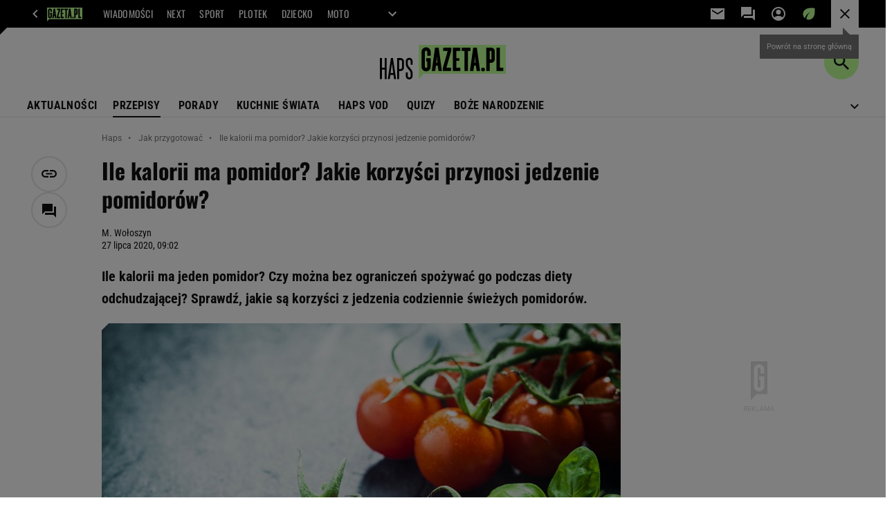

--- FILE ---
content_type: text/html;charset=UTF-8
request_url: https://haps.pl/Haps/7,167251,26153188,ile-kalorii-ma-pomidor-jakie-korzysci-przynosi-jedzenie-pomidorow.html
body_size: 48011
content:
<!-- GŁÓWNY WZORZEC serviceName: |Haps| isNewTaboola: true isOldTaboola: false -->

<!DOCTYPE html>
<html lang="pl">
    <!-- template_root 1.11 -->
    <head>
        <link rel="preconnect" href="https://biv.gazeta.pl" />
        <link rel="preconnect" href="https://cdn.cookielaw.org" />

        <!-- IAB haps.pl . -->
        <script src="https://biv.gazeta.pl/resources/privacy-consent-manager/gazeta/rodoguard.gazeta.main.iife.js?v=1&t=1761556297916"></script><!-- OneTrust with PCM (Privacy Consent Manager) -->
                <script src="https://cdn.cookielaw.org/scripttemplates/otSDKStub.js" type="text/javascript" charset="UTF-8" data-domain-script="0672095d-746f-41d6-a7a1-8990fa5f4e45" data-language="pl"></script>
                <script type="text/javascript">
                    function OptanonWrapper() { }
                </script>
                <!-- Load CCPA Addon -->
                <script src="https://cdn.cookielaw.org/opt-out/otCCPAiab.js" charset="UTF-8" ccpa-opt-out-ids="C0004,STACK42" ccpa-opt-out-geo="CA" ccpa-opt-out-lspa="false"></script>

                <script async src="https://biv.gazeta.pl/resources/privacy-consent-manager/gazeta/gdpr.gazeta.main.iife.js?v=1&t=1764579138884"></script><!-- create unique id for ads measure -->
<script>
    // uuidv4
    function uuidv4() {
        return 'xxxxxxxx-xxxx-4xxx--yxxx-xxxxxxxxxxxx'.replace(/[xy]/g, function(c){
            var r = Math.random() * 16 | 0, v = c == 'x' ? r : (r & 0x3 | 0x8);
            return v.toString(16);
        });
    }
    function readCookie(name) {
        const result = document.cookie.match('(^|;)\\s*' + name + '\\s*=\\s*([^;]+)');
        return result ? result.pop() : '';
    }
    const rodoConsents = readCookie('rodoConsents');
    if (rodoConsents) {
        try {
            window.site_details = JSON.parse(rodoConsents);
        } catch(e) {}
    } else {
        window.site_details = {
            tcf_r: false
        };
    }
    window.site_details = window.site_details || {};
    window.site_details.ppvid = uuidv4();
</script>
<!-- 410411528, [ /tpl/prod/modules/header/rodo/IABConsentBox.jsp ], emptyBean-->
<!-- canonical_start -->
<link rel="canonical" href="https://haps.pl/Haps/7,167251,26153188,ile-kalorii-ma-pomidor-jakie-korzysci-przynosi-jedzenie-pomidorow.html"/>
<!-- canonical_end -->

<!-- 410411609, [ /tpl/prod/modules/canonical/canonical.jsp ], canonicalModule-->
<!-- group_info v0.1-->
<script type='text/javascript'>
  var gazeta_pl = gazeta_pl || {};
  gazeta_pl.abTestsGroup = 'R';
</script>
<script>
    var contentCategories = ['Food&Drink', 'Health', 'Beauty&Fitness'];
    var customCategories = ['BrandSafety_BrandyPiwne', 'HeartDiseases', 'HealthImmunity'];
</script>
<!-- contentCategoriesModule 1.1 --><!-- hpNotificationsModule -->
<script>
  var gazeta_pl = gazeta_pl || {};
  gazeta_pl.hpNotificationsEnabled = true;
  gazeta_pl.megaOpeningNotification = true;
  gazeta_pl.forYouNotification = true;
  gazeta_pl.hp5Notification = true;
  gazeta_pl.breakingNewsNotification = true;
  </script>
<!-- /hpNotificationsModule -->
<!-- META TITLE AND CHARSET MODULE-->
<title>Ile kalorii ma pomidor? Jakie korzyści przynosi jedzenie pomidorów? | Jak ugotować? Haps.pl</title>
<meta charset="UTF-8">
<meta http-equiv="X-UA-Compatible" content="IE=Edge" />
<link rel="shortcut icon" href="/img/gazeta.ico?v=1">
<!-- /META TITLE AND CHARSET MODULE--><!-- ROBOTS MODULE -->
<meta name="robots" content="noarchive, max-image-preview:large"><!--/ ROBOTS MODULE --><script>
        var gazeta_pl = gazeta_pl || {};
        gazeta_pl.isMobileAppView = false;
    </script>
<!-- Keywords module -->
<meta name="Keywords" content="gazeta,wyborcza,katalog,news,sport,gospodarka,gielda,waluty,kursy,notowania,praca,biznes,pieniadze,kultura,komputer,programy,gry,telewizja,kino,film,kobieta,ogloszenia,oferty,auto,moto,zdrowie,leczenie,turystyka,darmowe,email,poczta,czat">
<!--/ Keywords module -->

<!-- font-cls.jsp v2.0 -->
<link rel="preload" as="font" type="font/woff2" crossorigin="anonymous" href="https://static.im-g.pl/css/fonts/roboto-variable-wdth-wght-latin-ext-v1.woff2" fetchpriority="high"/>
<link rel="preload" as="font" type="font/woff2" crossorigin="anonymous" href="https://static.im-g.pl/css/fonts/oswald-variable-wght-latin-ext-v1.woff2" fetchpriority="high"/>
<!-- styles 1.6 webpack- jenkins:  -->
        <link rel="stylesheet" charset="UTF-8" href="https://static.im-g.pl/style-modules/master/webpack/Haps/532/pagetype7/style-desk.css?t=1769075218467"/><!-- scripts 1.6 webpack- jenkins:  -->
        <script defer src="https://static.im-g.pl/style-modules/master/webpack/Haps/532/pagetype7/main.js?t=1769075218467"></script><!-- Description module -->
    <meta name="Description" content="Ile kalorii ma jeden pomidor? Czy można bez ograniczeń spożywać go podczas diety odchudzającej? Sprawdź, jakie są korzyści z jedzenia codziennie świeżych pomidorów."/>
    <!--/ Description module -->
<!-- FACEBOOK MODULE -->
<meta property="og:type" content="article"/>
<meta property="og:url" content="https://haps.pl/Haps/7,167251,26153188,ile-kalorii-ma-pomidor-jakie-korzysci-przynosi-jedzenie-pomidorow.html"/>
<!-- Title -->
<!-- Title -->
		<meta property="og:title" content="Ile kalorii ma pomidor? Jakie korzyści przynosi jedzenie pomidorów?" />
		<meta name="twitter:title" content="Ile kalorii ma pomidor? Jakie korzyści przynosi jedzenie pomidorów?" />
		<!-- DESC -->
			<meta property="og:description" content="Ile kalorii ma jeden pomidor? Czy można bez ograniczeń spożywać go podczas diety odchudzającej? Sprawdź, jakie są korzyści z jedzenia codziennie świeżych pomidorów." />
			<meta name="twitter:description" content="Ile kalorii ma jeden pomidor? Czy można bez ograniczeń spożywać go podczas diety odchudzającej? Sprawdź, jakie są korzyści z jedzenia codziennie świeżych pomidorów." />
		<!-- IMAGE -->

	<!-- webp support 0.1 openGraphImage=https://bi.im-g.pl/im/38/f3/18/z26161464IER,Ile-kalorii-ma-pomidor--Bardzo-malo--Mozna-smialo-.jpg isPremium=false isMobileRes=false -->

	<meta property="og:image" content="https://bi.im-g.pl/im/38/f3/18/z26161464IER,Ile-kalorii-ma-pomidor--Bardzo-malo--Mozna-smialo-.jpg" />
	<meta name="twitter:image" content="https://bi.im-g.pl/im/38/f3/18/z26161464IER,Ile-kalorii-ma-pomidor--Bardzo-malo--Mozna-smialo-.jpg" />
	<meta name="twitter:card" content="summary_large_image" />

	<link rel="preload" href="https://bi.im-g.pl/im/38/f3/18/z26161464IH,Ile-kalorii-ma-pomidor--Bardzo-malo--Mozna-smialo-.jpg" as="image">
				<meta property="og:site_name" content="gazetapl"/>
<meta property="fb:app_id" content="1669321393323544"/>
<meta property="og:locale" content="pl_PL" />
<!-- /FACEBOOK MODULE -->

<!-- audience solution-->
<script type="text/plain" class="cmplazyload optanon-category-STACK42-V2STACK42" data-cmp-purpose="2,3,4,5,6,7,8,9,10,11" src="https://atm.api.dmp.nsaudience.pl/atm.js?sourceId=agora" async></script>
    <script type="text/plain" class="cmplazyload optanon-category-STACK42-V2STACK42" data-cmp-purpose="2,3,4,5,6,7,8,9,10,11">
    (function (w, a, c) {
        if (w[a]) { return }
        var s = function () {
            var ar = Array.prototype.slice.call(arguments);
            return new Promise(function (r, e) { s[c].push({ a: ar, c: r, e: e }) });
        }
        s[c] = []
        w[a] = s
    })(window, "__atm", "_calls")
</script>
<!-- /audience solution-->
<!-- Google module -->
<meta name="google-site-verification" content="ndHrHBfBczR9E/e2gPRLuP3N0bLbnkkhZKd/awuYWwQ="/>
<noscript><iframe src="//www.googletagmanager.com/ns.html?id=GTM-WZGWLQ" height="0" width="0" style="display:none;visibility:hidden"></iframe></noscript> <script>(function(w,d,s,l,i){w[l]=w[l]||[];w[l].push({'gtm.start': new Date().getTime(),event:'gtm.js'});var f=d.getElementsByTagName(s)[0], j=d.createElement(s),dl=l!='dataLayer'?'&l='+l:'';j.defer=true;j.src= '//www.googletagmanager.com/gtm.js?id='+i+dl;f.parentNode.insertBefore(j,f); })(window,document,'script','dataLayer','GTM-WZGWLQ');</script><!--/ Google module --><!-- Adform ID5 PBI -->
<!-- searchModule -->
<!-- rss start -->
<link rel="alternate" type="application/rss+xml" title="RSS haps.pl" href="https://haps.pl/upday/haps.xml">
    <!-- rss end -->

<!--/ searchModule -->
<!-- Gemius module -->
<!-- (C)2000-2018 Gemius SA - gemiusAudience -->
    <script type="text/javascript">
        <!--//--><![CDATA[//><!--
        var pp_gemius_identifier = new String('d02aeIM_2vIkWg9VTz8XDseArswkNINOweYGvbTRjfX.w7/arg=167251');
        
        function gemius_pending(i) { window[i] = window[i] || function() {var x = window[i+'_pdata'] = window[i+'_pdata'] || []; x[x.length]=arguments;};};
        setTimeout(function() {
            gemius_pending('gemius_hit'); gemius_pending('gemius_event'); gemius_pending('pp_gemius_hit'); gemius_pending('pp_gemius_event');
            (function(d,t) {try {var gt=d.createElement(t),s=d.getElementsByTagName(t)[0]; gt.setAttribute('defer','defer'); gt.src="https://gazeta.hit.gemius.pl/xgemius.js"; s.parentNode.insertBefore(gt,s);} catch (e) {}})(document,'script');
        }, 50);
        //--><!]]>
    </script>
    <!--/ Gemius module -->
<meta http-equiv="X-UA-Compatible" content="IE=Edge" />

<script>
    var now = new Date(1769176397453);

window.uniid = window.uniid || {};

    (function () {
    let base, c, cric, params;
    c = document.cookie.split("; ");
    for (let i = 0; i < c.length; i++) {
        let row = c[i].trim();
        if (row.substring(0, 5) === "cric=") {
            cric = row.substring(5).replace(/['"]+/g, '');
            break;
        }
    }
    if (cric) {
        try {
            base = window.atob(cric);
            params = new URLSearchParams("?" + base);
            uniid.pubid = params.get("p");
            uniid.hid = params.get("h");
            uniid.cric_v = params.get("v");

            window.site_details = window.site_details || {};
            window.site_details.cric_v = uniid.cric_v;

        } catch (error) {
            uniid.error = "Cri parsing error: "+error;
        }
    }
    })();

        //<![CDATA[
        var gazeta_pl = gazeta_pl || {};
        gazeta_pl.device = 'NOT_MOBILE';
        gazeta_pl.documentParam = {"root": "/Haps/"};

        
            gazeta_pl.mobileInfo = {
                "isMobileDevice": false
            };
        
            gazeta_pl.rootSectionId = 167169;
        
        //]]>
    </script>

<!-- Bigdata defer -->
<script defer src="//static.im-g.pl/info/bluewhale/3.0.15/main-min.jsgz"></script>
<!-- DataOcean -->
<script>
    window.DataOcean = window.DataOcean || {};
    window.DataOcean.userEventCache = window.DataOcean.userEventCache || [];
    var sendDataOceanEvent = function(eventId, attributes) {
        var dataOceanEvent = {
        e: eventId,
        a: attributes
        };
        window.DataOcean.userEventCache.push(dataOceanEvent);
    }
</script>
<!--/ DataOcean -->

<!--/ Portal data modules -->

<!-- Web Vitals Metrics -->
<script type="text/plain" class="optanon-category-C0002" src="https://biv.gazeta.pl/resources/web-vitals-metrics/production/web-vitals-metrics.iife.js?timestamp=2026012314" defer></script>
    <!-- scripts 1.6 webpack- jenkins:  -->
        <!-- Viewport module --><meta name="viewport" content="width=device-width, initial-scale=1.0, minimum-scale=1.0, maximum-scale=1.0, user-scalable=yes">
    <!--/ Viewport module --><!-- metaGemiusAdditionalDataModule -->
<script type="text/javascript">
    var ghmxy_parameters = [
    "type=story",
    "id=26153188",
    "title=Ile kalorii ma pomidor? Jakie korzyści przynosi jedzenie pomidorów?",
    "author=M. Wołoszyn",
    "page=1"
    ];
</script>
<!--/ metaGemiusAdditionalDataModule -->
<!-- 410411578, [ null ], aggregatorModule-->
<!-- banners_info v0.9 activeBanners: false length: false -->


<!-- 410413030, [ /tpl/prod/modules/abc_containers/banners_info.jsp ], bannersInfoController-->
<script>
    (function() {
        var frame = window;
        var cmpFrame;
        var cmpCallbacks = {};
        while (frame) {
            try {
                if (frame.frames['__tcfapiLocator']) {
                    cmpFrame = frame;
                    break;
                }
            } catch (ignore) {}
            if (frame === window.top) {
                break;
            }
            frame = frame.parent;
        }

        function postMessageHandler(event) {
            var msgIsString = typeof event.data === 'string';
            var json = {};

            try {
                if (msgIsString) {
                    json = JSON.parse(event.data);
                } else {
                    json = event.data;
                }
            } catch (ignore) {}

            var payload = json.__tcfapiCall;

            if (payload) {
                window.__tcfapi(
                    payload.command,
                    payload.version,

                    function(retValue, success) {
                        var returnMsg = {
                            __tcfapiReturn: {
                                returnValue: retValue,
                                success: success,
                                callId: payload.callId
                            }
                        };
                        if (msgIsString) {
                            returnMsg = JSON.stringify(returnMsg);
                        }
                        event.source.postMessage(returnMsg, '*');
                    },
                    payload.parameter
                );
            }
        }
        window.addEventListener('message', postMessageHandler, false);
    }());
</script>

<script type="text/javascript">
    var dfpParams = dfpParams || {
        slots: {}
    };
    var googletag = googletag || {};
    googletag.cmd = googletag.cmd || [];
    var putBanDFPInViewObject = putBanDFPInViewObject || function() {}
</script>

<style class="dfp-hide-inactive">
        .adviewDFPBanner:not(.DFP-042-FOOTBOARD, .DFP-007-CONTENTBOARD, .DFP-019-TOPLAYER, .DFP-011-MIDBOARD, .DFP-021-IMK, .DFP-019-INTERSTITIAL, .DFP-001-TOPBOARD, .DFP-067-RECTANGLE-BTF, .DFP-000-MAINBOX, .DFP-091-RELATED, .DFP-035-RECTANGLE-BTF, .DFP-003-RECTANGLE, .DFP-020-ANCHOR, .activeBan, [id^="DFP-003-RECTANGLE"]) {
            display: none !important;
        }
    </style>

    <link rel="preconnect" href="https://securepubads.g.doubleclick.net" crossorigin>
    <script async src="https://securepubads.g.doubleclick.net/tag/js/gpt.js" class="optanon-category-C0001" type="text/plain"></script>
        <script type="text/javascript">

        if (!window.AG) {
            window.AG = {};
            window.AG.rodoAccepted = -1;
        }

        window.site_details = window.site_details || {};
        window.site_details.ppvjsp = 23;
        dfpParams.prefix = '/75224259/AGORA-IN/Haps';
        dfpParams.jsp = 23;
        dfpParams.dir = 'Haps';
        dfpParams.dx = '167251';
        dfpParams.ppvid = window.site_details.ppvid || '';
        dfpParams.slots = dfpParams.slots || {};
        dfpParams.video = dfpParams.video || {};

        
            dfpParams.slots['042-FOOTBOARD'] = { id: '042-FOOTBOARD', url: "fif.htm?adUnit=/75224259/AGORA-IN/Haps/042-FOOTBOARD&adUnitCode=042-FOOTBOARD&adUnitSize=[[728,90],[750,100],[750,200],[750,300],[940,300],[970,250]]&article_id=26153188&dx=167251&dir=Haps&jsp=23", sizes: [[728,90],[750,100],[750,200],[750,300],[940,300],[970,250]], autoLoad: true, autoLoadMargin: 200, outOfPage: false, adUnit: '/75224259/AGORA-IN/Haps/042-FOOTBOARD' };
        
            dfpParams.slots['007-CONTENTBOARD'] = { id: '007-CONTENTBOARD', url: "fif.htm?adUnit=/75224259/AGORA-IN/Haps/007-CONTENTBOARD&adUnitCode=007-CONTENTBOARD&adUnitSize=[[300,250],[320,250],[336,280],[620,200],[750,100],[750,200],[750,300],[728,90],[300,200],'fluid']&article_id=26153188&dx=167251&dir=Haps&jsp=23", sizes: [[300,250],[320,250],[336,280],[620,200],[750,100],[750,200],[750,300],[728,90],[300,200],'fluid'], autoLoad: true, autoLoadMargin: 100, outOfPage: false, adUnit: '/75224259/AGORA-IN/Haps/007-CONTENTBOARD' };
        
            dfpParams.slots['019-TOPLAYER'] = { id: '019-TOPLAYER', url: "fif.htm?adUnit=/75224259/AGORA-IN/Haps/019-TOPLAYER&adUnitCode=019-TOPLAYER&adUnitSize=[]&article_id=26153188&dx=167251&dir=Haps&jsp=23", sizes: [], autoLoad: false, autoLoadMargin: 200, outOfPage: true, adUnit: '/75224259/AGORA-IN/Haps/019-TOPLAYER' };
        
            dfpParams.slots['011-MIDBOARD'] = { id: '011-MIDBOARD', url: "fif.htm?adUnit=/75224259/AGORA-IN/Haps/011-MIDBOARD&adUnitCode=011-MIDBOARD&adUnitSize=[[750,300],[750,200],[750,100],[728,90],[336,280],[300,250],[300,200],'fluid']&article_id=26153188&dx=167251&dir=Haps&jsp=23", sizes: [[750,300],[750,200],[750,100],[728,90],[336,280],[300,250],[300,200],'fluid'], autoLoad: true, autoLoadMargin: 150, outOfPage: false, adUnit: '/75224259/AGORA-IN/Haps/011-MIDBOARD' };
        
            dfpParams.slots['021-IMK'] = { id: '021-IMK', url: "fif.htm?adUnit=/75224259/AGORA-IN/Haps/021-IMK&adUnitCode=021-IMK&adUnitSize=[[300,90],[300,100],'fluid']&article_id=26153188&dx=167251&dir=Haps&jsp=23", sizes: [[300,90],[300,100],'fluid'], autoLoad: true, autoLoadMargin: 300, outOfPage: false, adUnit: '/75224259/AGORA-IN/Haps/021-IMK' };
        
            dfpParams.slots['019-INTERSTITIAL'] = { id: '019-INTERSTITIAL', url: "fif.htm?adUnit=/75224259/AGORA-IN/Haps/019-INTERSTITIAL&adUnitCode=019-INTERSTITIAL&adUnitSize=[]&article_id=26153188&dx=167251&dir=Haps&jsp=23", sizes: [], autoLoad: false, autoLoadMargin: 0, outOfPage: true, adUnit: '/75224259/AGORA-IN/Haps/019-INTERSTITIAL' };
        
            dfpParams.slots['001-TOPBOARD'] = { id: '001-TOPBOARD', url: "fif.htm?adUnit=/75224259/AGORA-IN/Haps/001-TOPBOARD&adUnitCode=001-TOPBOARD&adUnitSize=[[728,90],[750,100],[750,200],[750,300],[940,300],[970,250],[1170,300]]&article_id=26153188&dx=167251&dir=Haps&jsp=23", sizes: [[728,90],[750,100],[750,200],[750,300],[940,300],[970,250],[1170,300]], autoLoad: false, autoLoadMargin: 200, outOfPage: false, adUnit: '/75224259/AGORA-IN/Haps/001-TOPBOARD' };
        
            dfpParams.slots['067-RECTANGLE-BTF'] = { id: '067-RECTANGLE-BTF', url: "fif.htm?adUnit=/75224259/AGORA-IN/Haps/067-RECTANGLE-BTF&adUnitCode=067-RECTANGLE-BTF&adUnitSize=[[300,250]]&article_id=26153188&dx=167251&dir=Haps&jsp=23", sizes: [[300,250]], autoLoad: true, autoLoadMargin: 200, outOfPage: false, adUnit: '/75224259/AGORA-IN/Haps/067-RECTANGLE-BTF' };
        
            dfpParams.slots['000-MAINBOX'] = { id: '000-MAINBOX', url: "fif.htm?adUnit=/75224259/AGORA-IN/Haps/000-MAINBOX&adUnitCode=000-MAINBOX&adUnitSize=[[300,250],[300,600],[120,600],[160,600],[300,100],[240,400],'fluid']&article_id=26153188&dx=167251&dir=Haps&jsp=23", sizes: [[300,250],[300,600],[120,600],[160,600],[300,100],[240,400],'fluid'], autoLoad: false, autoLoadMargin: 0, outOfPage: false, adUnit: '/75224259/AGORA-IN/Haps/000-MAINBOX' };
        
            dfpParams.slots['091-RELATED'] = { id: '091-RELATED', url: "fif.htm?adUnit=/75224259/AGORA-IN/Haps/091-RELATED&adUnitCode=091-RELATED&adUnitSize=['fluid']&article_id=26153188&dx=167251&dir=Haps&jsp=23", sizes: ['fluid'], autoLoad: true, autoLoadMargin: 200, outOfPage: false, adUnit: '/75224259/AGORA-IN/Haps/091-RELATED' };
        
            dfpParams.slots['035-RECTANGLE-BTF'] = { id: '035-RECTANGLE-BTF', url: "fif.htm?adUnit=/75224259/AGORA-IN/Haps/035-RECTANGLE-BTF&adUnitCode=035-RECTANGLE-BTF&adUnitSize=[[300,250]]&article_id=26153188&dx=167251&dir=Haps&jsp=23", sizes: [[300,250]], autoLoad: true, autoLoadMargin: 100, outOfPage: false, adUnit: '/75224259/AGORA-IN/Haps/035-RECTANGLE-BTF' };
        
            dfpParams.slots['003-RECTANGLE'] = { id: '003-RECTANGLE', url: "fif.htm?adUnit=/75224259/AGORA-IN/Haps/003-RECTANGLE&adUnitCode=003-RECTANGLE&adUnitSize=[[300,250],[300,600],[160,600],[120,600],[300,200]]&article_id=26153188&dx=167251&dir=Haps&jsp=23", sizes: [[300,250],[300,600],[160,600],[120,600],[300,200]], autoLoad: true, autoLoadMargin: 200, outOfPage: false, adUnit: '/75224259/AGORA-IN/Haps/003-RECTANGLE' };
        
            dfpParams.slots['020-ANCHOR'] = { id: '020-ANCHOR', url: "fif.htm?adUnit=/75224259/AGORA-IN/Haps/020-ANCHOR&adUnitCode=020-ANCHOR&adUnitSize=[[728,90]]&article_id=26153188&dx=167251&dir=Haps&jsp=23", sizes: [[728,90]], autoLoad: false, autoLoadMargin: 0, outOfPage: true, adUnit: '/75224259/AGORA-IN/Haps/020-ANCHOR' };
        
                dfpParams.video.preroll = '//pubads.g.doubleclick.net/gampad/ads?sz=400x300|640x480&iu=/75224259/AGORA-IN/Haps/090-PREROLL&cust_params=pos%3D090-PREROLL%26dx%3D167251%26jsp%3D23%26dir%3DHaps%26kw%3D[brandsafe]%2C[player_type]%26dystrybutor%3D[distributor_id]%26passback_id%3D[passback_id]%26domena%3D[adview_hostname]%26cb%3D[cb]%26adid%3D[adid]%26temp%3D[temp]%26article_id%3D26153188&url=[locationhref]&description_url=[locationhref]&impl=s&gdfp_req=1&env=vp&output=vast&unviewed_position_start=1&correlator=[timestamp]';
            
                dfpParams.video.audio = '//pubads.g.doubleclick.net/gampad/ads?sz=1x1&iu=/75224259/AGORA-IN/Haps/090-PREROLL&cust_params=pos%3D090-PREROLL%26dx%3D167251%26jsp%3D23%26dir%3DHaps%26kw%3D[brandsafe]%2C[player_type]%2Caudio%26dystrybutor%3D[distributor_id]%26passback_id%3D[passback_id]%26domena%3D[adview_hostname]%26cb%3D[cb]%26article_id%3D26153188&url=[locationhref]&description_url=[locationhref]&impl=s&gdfp_req=1&env=instream&output=vast&ad_type=audio&unviewed_position_start=1&correlator=[timestamp]';
            

        // slots:HB_SLOTS
        
window.disablePBLoad = true;
<!-- /* eslint-disable-line */ --></script><script type='text/plain' class="optanon-category-C0001">
  const qwID = (()=>{
      const h = (e)=>{return dfpParams.prefix.includes(e);};
      let o;
      if(h('AGORA-IN/Moto')) o = '744f7067-d953-4837-9026-423cd92e1be2';
      else if(h('AGORA-IN/Plotek')) o = '3da74137-30aa-452e-9127-977244f2da42';
      else if(h('AGORA-IN/Next')) o = 'a001f0fe-e209-4f74-8024-718d0ad85397';
      else if(h('AGORA-IN/Podroze')) o = '42fdd8b2-2d2d-4c51-885f-e530bd5676ab';
      else if(h('AGORA-IN/Kobieta')) o = 'bf659dc8-ae56-442b-86a1-505c8195d475';
      else if(h('AGORA-IN/Groszki')) o = '176f5e03-c0cf-4b6a-b15d-d7759385af53';  
      else if(h('AGORA-IN/G')) o = '863cdd06-aa06-482c-a5e4-5f512960cf92';
      else if(h('AGORA-IN/Forum')) o = 'fc5c27b3-541d-4357-a193-95e977a9694b';
      else if(h('AGORA-IN/Edziecko')) o = '085ced14-0601-4947-b1ee-fcd342cfb4ea';
      else if(h('AGORA-IN/S-SPORT')) o = 'b9782829-775e-4a4e-800f-eb94e6184609';
      else if(h('AGORA-IN/Wiadomosci')) o = '701d18d0-0b98-4e7b-b90e-bca257bf7986';
      else if(h('AGORA-IN/Haps')) o = 'c7f804f7-758e-4871-bfb6-6a39cd7f89ae';
      else if(h('AGORA-IN/Kultura')) o = 'c9343410-1128-4e86-9c9d-fd68b24c94b1';
      else if(h('AGORA-IN/Weekend')) o = '85f3a846-a643-4484-bf8f-7ba426b5a6af';  
      else if(h('AGORA-IN/Avanti24')) o = 'ac449a99-494b-4d65-9e66-13d0d6b4b976';
      else if(h('AGORA-IN/CzteryKaty')) o = '9d3c5a9c-8b4f-4f40-8d7f-a70cba1dc7f7';  
      else if(h('AGORA-IN/Buzz')) o = '25f4af90-2669-4168-b15a-b9d1885932d5';    
      else if(h('AGORA-IN/MetroWarszawa')) o = '81cf40ac-8227-4fa4-beca-fcc65c0380cd';     
      else if(h('AGORA-IN/Zdrowie')) o = 'bab1a3c5-bb42-4fe4-a679-7b0e5c67ac21'; 
      else o = '';
      return o;
  })();
    window.ybConfiguration = window.ybConfiguration || {};
    window.ybConfiguration = Object.assign({}, window.ybConfiguration, { integrationMethod: 'open_tag' });
    (function (y, i, e, L, D) {
        y.Yieldbird = y.Yieldbird || {};
        y.Yieldbird.cmd = y.Yieldbird.cmd || [];
        i.cmd.push(function () { i.pubads().disableInitialLoad(); });
        L = e.createElement('script');
        L.async = true;
        L.src = `https://cdn.qwtag.com/${qwID}/qw.js`;
        D = e.getElementsByTagName('script')[0];
        (D.parentNode || e.head).insertBefore(L, D);
    })(window, window.googletag, document);
var altlib = true;

// PREBID CORE ADUNITS 20250219
var adUnitsConfiguration = [{
        // haps.pl_001-TOPBOARD 
        code: '001-TOPBOARD',
		prebidMargin: 400,
		testPrebidMargin: { 
			  percentOfChoice: 2,
			  start: 100,
			  end: 1400,
			  step: 100
		},
        mediaTypes: {
            banner: {
                sizes: [[970, 250], [750, 300], [750, 200], [750, 100], [728, 90], [940, 300], [1170, 300]]
            }
        },
        bids: [
            // { disabled: true, bidder: 'appnexus', params: { placementId: '21607705' }},
            { bidder: 'adf', params: { mid: '956296' }},
            { bidder: 'adfSig', params: { mid: '2032538' }},
            // { disabled: true, bidder: 'sspBC', params: { siteId: '238090', id: '800' }},
            // { disabled: true, bidder: 'smartadserver', params: { currency: 'USD', domain: '//prg.smartadserver.com',  siteId:  '173809', pageId: '1335493', formatId: '101284' }},
            // { disabled: true, bidder: 'ix', params: { siteId: '1062510' }},
            { bidder: 'rtbhouse', params: { region: 'prebid-eu', publisherId: 'da39a3ee5e6b4b0d' }},
            { bidder: 'criteo', params: { networkId: 3400, publisherSubId: 'Haps_001-TOPBOARD' }},
            // { disabled: true, bidder: 'triplelift', params: { inventoryCode: 'Next_011-Midboard' }},
            // { disabled: true, bidder: 'visx', params: { uid: '921753' }},
            // { disabled: true, bidder: 'connectad', params: { networkId: '10047', siteId: '1081020' }},
            // { disabled: true, bidder: 'teads', params: { placementId: 210562, pageId: 195079 }},
            // { disabled: true, bidder: 'rubicon', params: { accountId: '26046', siteId: '514840', zoneId: '3092734' }}
        ]
        },{
        // haps.pl_003-RECTANGLE
        code: '003-RECTANGLE',
		prebidMargin: 1150,
		testPrebidMargin: { 
			  percentOfChoice: 5,
			  start: 900,
			  end: 1200,
			  step: 50
		},
        mediaTypes: {
            banner: {
                sizes: [[300, 600], [240, 400], [160, 600], [120, 600], [300, 250]]
            },
			native: {
				title: { required: true, len: 80 },
				body: { required: false },
				image: { required: true, sizes: [[300, 210], [300,150], [140,100]] },
				sponsoredBy: { required: false },
				icon: { required: false }
			}
        },
        bids: [
            { bidder: 'appnexus', params: { placementId: '20921705' }},
			{ bidder: 'adf', params: { mid: '956298' }},
            { bidder: 'adfSig', params: { mid: '2032543' }},
            // { disabled: true, bidder: 'adrino', params: { hash: 'HBadrinoHapscc7ed23a74cdb26eafe4' }},
			{ bidder: 'sspBC', params: { siteId: '238102', id: '801' }},
            { bidder: 'smartadserver', params: { currency: 'USD', domain: '//prg.smartadserver.com',  siteId:  '173809', pageId: '1335512', formatId: '96749' }},
            { bidder: 'ix', params: { siteId: '1062555' }},
            { bidder: 'rtbhouse', params: { region: 'prebid-eu', publisherId: 'da39a3ee5e6b4b0d' }},
            { bidder: 'criteo', params: { networkId: 3400, publisherSubId: 'Haps_003-RECTANGLE' }},
			{ bidder: 'visx', params: { uid: '921729' }},
            { bidder: 'connectad', params: { networkId: '10047', siteId: '1084976' }},
			{ bidder: 'richaudience', params: { pid: 'PdFvmdSzIR', supplyType: 'site' }},
    		// { disabled: true, bidder: 'nextMillennium', params: { placement_id: '59256' }},
    		// { disabled: true, bidder: 'pubmatic', params: { publisherId: '155949', adSlot: 'haps.pl_003-RECTANGLE' }},
			{ bidder: 'teads', params: { placementId: 210673, pageId: 195176 }}]
        },{
        // haps.pl_007-CONTENTBOARD
        code: '007-CONTENTBOARD',
		prebidMargin: 650,
		testPrebidMargin: { 
			  percentOfChoice: 5,
			  start: 600,
			  end: 900,
			  step: 50
		},
        mediaTypes: {
            banner: {
                sizes: [[750, 300], [750, 200], [750, 100], [336, 280], [300, 250], [240, 400], [320, 250]]
            },
			native: {
				title: { required: true, len: 80 },
				body: { required: false },
				image: { required: true, sizes: [[300, 200]] },
				sponsoredBy: { required: false },
				icon: { required: false }
			}
        },
        bids: [
            { bidder: 'appnexus', params: { placementId: '20921686' }},
    		// { disabled: true, bidder: 'adrino', params: { hash: '8fe2b1e6f72d37da2dd94b3509aa5250' }},
            { bidder: 'adf', params: { mid: '956297' }},
            { bidder: 'adfSig', params: { mid: '2032542' }},
			// { disabled: true, bidder: 'caroda', params: { ctok: '010af4540103704a' }},
			{ bidder: 'sspBC', params: { siteId: '238102', id: '802' }},
            { bidder: 'smartadserver', params: { currency: 'USD', domain: '//prg.smartadserver.com',  siteId:  '173809', pageId: '1335512', formatId: '96750' }},
            { bidder: 'ix', params: { siteId: '1062556' }},
            { bidder: 'rtbhouse', params: { region: 'prebid-eu', publisherId: 'da39a3ee5e6b4b0d' }},
            { bidder: 'criteo', params: { networkId: 3400, publisherSubId: 'Haps_007-CONTENTBOARD' }},
            { bidder: 'connectad', params: { networkId: '10047', siteId: '1084977' }},
			{ bidder: 'visx', params: { uid: '921730' }},
			{ bidder: 'richaudience', params: { pid: '35Nu3DVL4Z', supplyType: 'site' }},
    		// { disabled: true, bidder: 'nextMillennium', params: { placement_id: '59257' }},
    		// { disabled: true, bidder: 'pubmatic', params: { publisherId: '155949', adSlot: 'haps.pl_007-CONTENTBOARD' }},
			{ bidder: 'teads', params: { placementId: 210674, pageId: 195176 }}]
        },{
        // haps.pl_011-MIDBOARD
        code: '011-MIDBOARD',
		prebidMargin: 1050,
		testPrebidMargin: { 
			  percentOfChoice: 5,
			  start: 1000,
			  end: 1300,
			  step: 50
		},
        mediaTypes: {
            banner: {
                sizes: [[750, 300], [750, 200], [750, 100], [728, 90], [336, 280], [300, 250]]
            },
			native: {
				title: { required: true, len: 80 },
				body: { required: false },
				image: { required: true, sizes: [[300, 210], [300,150], [140,100]] },
				sponsoredBy: { required: false },
				icon: { required: false }
			}
        },
		ortb2Imp: {
			ext: {
				data: {
					"kw": "screening",
				}
			}
		},
        bids: [
            { bidder: 'appnexus', params: { placementId: '21607715' }},
            { bidder: 'adf', params: { mid: '1041080' }},
            { bidder: 'adfSig', params: { mid: '2032541' }},
    		// { disabled: true, bidder: 'adrino', params: { hash: 'HBadrinoHapscc7ed23a74cdb26eafe4' }},
			{ bidder: 'sspBC', params: { siteId: '238102', id: '800' }},
            { bidder: 'smartadserver', params: { currency: 'USD', domain: '//prg.smartadserver.com',  siteId:  '173809', pageId: '1335506', formatId: '101284' }},
            { bidder: 'ix', params: { siteId: '1062554' }},
            { bidder: 'rtbhouse', params: { region: 'prebid-eu', publisherId: 'da39a3ee5e6b4b0d' }},
            { bidder: 'criteo', params: { networkId: 3400, publisherSubId: 'Haps_011-MIDBOARD' }},
			{ bidder: 'visx', params: { uid: '921731' }},
            { bidder: 'connectad', params: { networkId: '10047', siteId: '1084978' }},
			{ bidder: 'richaudience', params: { pid: 'dBcPLtSjyy', supplyType: 'site' }},
    		// { disabled: true, bidder: 'nextMillennium', params: { placement_id: '59255' }},
    		// { disabled: true, bidder: 'pubmatic', params: { publisherId: '155949', adSlot: 'haps.pl_011-MIDBOARD' }},
			{ bidder: 'teads', params: { placementId: 210671, pageId: 195175 }}]
        },{
        // haps.pl_035-RECTANGLE-BTF
        code: '035-RECTANGLE-BTF',
		prebidMargin: 1000,
		testPrebidMargin: { 
			  percentOfChoice: 5,
			  start: 800,
			  end: 1200,
			  step: 50
		},
        mediaTypes: {
            banner: {
                sizes: [[300, 250]]
            },
			native: {
				title: { required: true, len: 80 },
				body: { required: false },
				image: { required: true, sizes: [[300, 210], [300,150], [140,100]] },
				sponsoredBy: { required: false },
				icon: { required: false }
			}
        },
        bids: [
            { bidder: 'appnexus', params: { placementId: '21607746' }},
            { bidder: 'adf', params: { mid: '1041146' }},
            { bidder: 'adfSig', params: { mid: '2032544' }},
    		// { disabled: true, bidder: 'adrino', params: { hash: 'HBadrinoHapscc7ed23a74cdb26eafe4' }},
			{ bidder: 'sspBC', params: { siteId: '238102', id: '803' }},
            { bidder: 'smartadserver', params: { currency: 'USD', domain: '//prg.smartadserver.com',  siteId:  '173809', pageId: '1335506', formatId: '101285' }},
            { bidder: 'ix', params: { siteId: '1062557' }},
            { bidder: 'rtbhouse', params: { region: 'prebid-eu', publisherId: 'da39a3ee5e6b4b0d' }},
            { bidder: 'criteo', params: { networkId: 3400, publisherSubId: 'Haps_035-RECTANGLE-BTF' }},
            { bidder: 'connectad', params: { networkId: '10047', siteId: '1084980' }},
			{ bidder: 'richaudience', params: { pid: 'j7uj7XuglS', supplyType: 'site' }},
    		// { disabled: true, bidder: 'nextMillennium', params: { placement_id: '59258' }},
    		// { disabled: true, bidder: 'pubmatic', params: { publisherId: '155949', adSlot: 'haps.pl_035-RECTANGLE-BTF' }},
			{ bidder: 'teads', params: { placementId: 210670, pageId: 195174 }}]
        },{
        // haps.pl_067-RECTANGLE-BTF
        code: '067-RECTANGLE-BTF',
		prebidMargin: 1150,
		testPrebidMargin: { 
			  percentOfChoice: 5,
			  start: 900,
			  end: 1200,
			  step: 50
		},
        mediaTypes: {
            banner: {
                sizes: [[300, 250]]
            },
			native: {
				title: { required: true, len: 80 },
				body: { required: false },
				image: { required: true, sizes: [[300, 210], [300,150], [140,100]] },
				sponsoredBy: { required: false },
				icon: { required: false }
			}
        },
        bids: [
            { bidder: 'appnexus', params: { placementId: '21607773' }},
			{ bidder: 'adf', params: { mid: '1041193' }},
            { bidder: 'adfSig', params: { mid: '2032545' }},
      		// { disabled: true, bidder: 'adrino', params: { hash: 'HBadrinoHapscc7ed23a74cdb26eafe4' }},
			{ bidder: 'sspBC', params: { siteId: '238102', id: '804' }},
            { bidder: 'smartadserver', params: { currency: 'USD', domain: '//prg.smartadserver.com',  siteId:  '173809', pageId: '1335506', formatId: '101286' }},
            { bidder: 'ix', params: { siteId: '1062558' }},
            { bidder: 'rtbhouse', params: { region: 'prebid-eu', publisherId: 'da39a3ee5e6b4b0d' }},
            { bidder: 'criteo', params: { networkId: 3400, publisherSubId: 'Haps_067-RECTANGLE-BTF' }},
            { bidder: 'connectad', params: { networkId: '10047', siteId: '1084982' }},
			{ bidder: 'richaudience', params: { pid: 'smiEbilgFK', supplyType: 'site' }},
    		// { disabled: true, bidder: 'nextMillennium', params: { placement_id: '59259' }},
    		// { disabled: true, bidder: 'pubmatic', params: { publisherId: '155949', adSlot: 'haps.pl_067-RECTANGLE-BTF' }},
			{ bidder: 'teads', params: { placementId: 210669, pageId: 195173 }}]
        },{
        // haps.pl_042-FOOTBOARD
        code: '042-FOOTBOARD',
		prebidMargin: 850,
		testPrebidMargin: { 
			  percentOfChoice: 5,
			  start: 800,
			  end: 1200,
			  step: 50
		},
        mediaTypes: {
            banner: {
                sizes: [[728, 90], [750, 100], [750, 200], [750, 300], [940, 300], [970, 250]]
            },
			native: {
				title: { required: true, len: 80 },
				body: { required: false },
				image: { required: true, sizes: [[300, 210], [300,150], [140,100]] },
				sponsoredBy: { required: false },
				icon: { required: false }
			}
        },
        bids: [
            { bidder: 'appnexus', params: { placementId: '21607797' }},
			{ bidder: 'adf', params: { mid: '1041219' }},
            { bidder: 'adfSig', params: { mid: '2032539' }},
    		// { disabled: true, bidder: 'adrino', params: { hash: 'HBadrinoHapscc7ed23a74cdb26eafe4' }},
			{ bidder: 'sspBC', params: { siteId: '238102', id: '805' }},
            { bidder: 'smartadserver', params: { currency: 'USD', domain: '//prg.smartadserver.com',  siteId:  '173809', pageId: '1335506', formatId: '101287' }},
            { bidder: 'ix', params: { siteId: '1062559' }},
            { bidder: 'rtbhouse', params: { region: 'prebid-eu', publisherId: 'da39a3ee5e6b4b0d' }},
            { bidder: 'criteo', params: { networkId: 3400, publisherSubId: 'Haps_042-FOOTBOARD' }},
            { bidder: 'connectad', params: { networkId: '10047', siteId: '1084981' }},
			{ bidder: 'richaudience', params: { pid: 'jpQfyz11zF', supplyType: 'site' }},
    		// { disabled: true, bidder: 'nextMillennium', params: { placement_id: '59260' }},
    		// { disabled: true, bidder: 'pubmatic', params: { publisherId: '155949', adSlot: 'haps.pl_042-FOOTBOARD' }},
			{ bidder: 'teads', params: { placementId: 210668, pageId: 195172 }}]
        },{
        // video_090-PREROLL
        code: dfpParams.prefix,
        mediaTypes: {
			 video: { playerSize: [[640, 480], [640, 360]], context: 'instream' }
        },
        bids: [
            { bidder: 'adf', params: { mid: '981337' }},
            { bidder: 'adfSig', params: { mid: '2032549' }},
			{ bidder: 'appnexus', params: { placementId: '21937059' }},
			{ bidder: 'visx', params: { uid: '932157' }},
			{ bidder: 'sspBC', params: { siteId: '238102', id: '150' }},
		 	{ bidder: 'smartadserver', params: { currency: 'USD', domain: '//prg.smartadserver.com',  siteId:  '173809', pageId: '1610728', formatId: '68950', video: {protocol: 8} }},
			{ bidder: 'richaudience', params: { pid: 'qc0AEOrNDo', supplyType: 'site' }},
			{ bidder: 'ix', params: { size: [640,480], siteId: '1062563', video: {mimes: ['video/mp4', 'video/webm'], minduration: 0, maxduration: 30, protocols: [6, 8]} }}
        ]
}];

window.adUnitsConfiguration = adUnitsConfiguration;

// marginAutoLoadTest 20220905
window.marginAutoLoadTest = [
    {
        slotName: '035-RECTANGLE-BTF',
        testMargins: [75, 100, 125, 150, 175, 200],
        testGroup: 5
    },
    {
        slotName: '007-CONTENTBOARD',
        testMargins: [50, 75, 100, 125, 150, 175, 200],
        testGroup: 5
    },
    {
        slotName: '042-FOOTBOARD',
        testMargins: [50, 75, 100, 125, 200],
        testGroup: 5
    },
    {
        slotName: '067-RECTANGLE-BTF',
        testMargins: [75, 100, 125, 200],
        testGroup: 5
    },
    {
        slotName: '011-MIDBOARD',
        testMargins: [75, 100, 125, 150, 175, 200],
        testGroup: 5
    }
];
        // slots:HEADER_START_20
        </script>

    <script>
                !function(e){"object"==typeof exports&&"undefined"!=typeof module?module.exports=e():"function"==typeof define&&define.amd?define([],e):("undefined"!=typeof window?window:"undefined"!=typeof global?global:"undefined"!=typeof self?self:this).AdviewAdsTag=e()}(function(){return function o(i,r,a){function d(t,e){if(!r[t]){if(!i[t]){var n="function"==typeof require&&require;if(!e&&n)return n(t,!0);if(s)return s(t,!0);throw(n=new Error("Cannot find module '"+t+"'")).code="MODULE_NOT_FOUND",n}n=r[t]={exports:{}},i[t][0].call(n.exports,function(e){return d(i[t][1][e]||e)},n,n.exports,o,i,r,a)}return r[t].exports}for(var s="function"==typeof require&&require,e=0;e<a.length;e++)d(a[e]);return d}({1:[function(e,t,n){"use strict";Object.defineProperty(n,"__esModule",{value:!0});const o={ab:()=>.1<=Math.random()?"b":"a"+Math.floor(10*Math.random()),dc:()=>o.dool?"d":"c"+Math.floor(20*Math.random()),dool:.1<=Math.random(),ff:String(Math.round(Math.random()))};n.default=o},{}],2:[function(e,t,n){"use strict";Object.defineProperty(n,"__esModule",{value:!0});n.default=e=>{const t=window.document["body"];window.screeningADFP=!0;var n="011-MIDBOARD"==e?"midboard":"topboard";const o=document.querySelector("011-MIDBOARD"==e?'[id^="adsMidboardDivId_"]':"#adUnit-001-TOPBOARD");if(o){o.style.cssText="background: transparent !important",o.classList.add("screeningADFP_"+n),t.classList.add("screeningADFP_"+n);const i=document.querySelector(".index_body");i&&(i.style.width="fit-content",i.style.margin="0 auto","midboard"==n&&(i.style.cssText="background: transparent !important"))}}},{}],3:[function(e,t,n){"use strict";Object.defineProperty(n,"__esModule",{value:!0});n.default=["001-TOPBOARD","011-MIDBOARD","011-MIDBOARD-MOBI","003-RECTANGLE","003-RECTANGLE-NP","000-MAINBOARD","042-FOOTBOARD","087-ADBOARD-A","071-WINIETA","004-PAYPER","007-CONTENTBOARD","021-IMK","059-BUTTON","078-STYLBOARD","044-BIZBOARD","035-RECTANGLE-BTF","067-RECTANGLE-BTF","101-TOPBOARD-MOBI","104-RECTANGLE-MOBI","107-MAINBOARD-MOBI","150-BIZBOARD-MOBI","151-FUNBOARD-MOBI","152-STYLBOARD-MOBI","153-MOTOBOARD-MOBI","150-ADBOARD-A-MOBI","150-ADBOARD-B-MOBI","150-ADBOARD-C-MOBI","150-ADBOARD-D-MOBI","150-ADBOARD-F-MOBI","108-FOOTBOARD-MOBI","000-SPORTBOARD","076-MAINBUTTON","111-BIZBUTTON","076-MAINBUTTON","116-SPORTBUTTON","000-MAINBOX","099-BOMBKA-MOBI","099-BOMBKA","091-RELATED","091-RELATED-MOBI","011-MIDBOARD-1","011-MIDBOARD-2","011-MIDBOARD-3","011-MIDBOARD-4","011-MIDBOARD-5","011-MIDBOARD-6","011-MIDBOARD-7","011-MIDBOARD-8","011-MIDBOARD-9","011-MIDBOARD-1-MOBI","011-MIDBOARD-2-MOBI","011-MIDBOARD-3-MOBI","011-MIDBOARD-4-MOBI","011-MIDBOARD-5-MOBI","011-MIDBOARD-6-MOBI","011-MIDBOARD-7-MOBI","011-MIDBOARD-8-MOBI","011-MIDBOARD-9-MOBI","011-MIDBOARD-10","011-MIDBOARD-11","011-MIDBOARD-12","011-MIDBOARD-13","011-MIDBOARD-14","011-MIDBOARD-15","011-MIDBOARD-16","011-MIDBOARD-17","011-MIDBOARD-18","011-MIDBOARD-19","011-MIDBOARD-10-MOBI","011-MIDBOARD-11-MOBI","011-MIDBOARD-12-MOBI","011-MIDBOARD-13-MOBI","011-MIDBOARD-14-MOBI","011-MIDBOARD-15-MOBI","011-MIDBOARD-16-MOBI","011-MIDBOARD-17-MOBI","011-MIDBOARD-18-MOBI","011-MIDBOARD-19-MOBI","011-MIDBOARD-20","011-MIDBOARD-21","011-MIDBOARD-22","011-MIDBOARD-23","011-MIDBOARD-24","011-MIDBOARD-25","011-MIDBOARD-26","011-MIDBOARD-27","011-MIDBOARD-28","011-MIDBOARD-29","011-MIDBOARD-20-MOBI","011-MIDBOARD-21-MOBI","011-MIDBOARD-22-MOBI","011-MIDBOARD-23-MOBI","011-MIDBOARD-24-MOBI","011-MIDBOARD-25-MOBI","011-MIDBOARD-26-MOBI","011-MIDBOARD-27-MOBI","011-MIDBOARD-28-MOBI","011-MIDBOARD-29-MOBI","056-NAVIBOARD","056-NAVIBOARD-MOBI"]},{}],4:[function(e,t,n){"use strict";Object.defineProperty(n,"__esModule",{value:!0}),n.default={get:e=>("; "+document.cookie).split(`; ${e}=`).pop().split(";").shift(),set:(e,t)=>{var n="https:"==window.location.protocol,o=(new Date).getFullYear()+1;window.document.cookie=e+`=${t}; expires=Fri, 19 Jun ${o} 20:47:11 UTC; path=/`+(n?";Secure;SameSite=None":"")}}},{}],5:[function(e,t,n){"use strict";Object.defineProperty(n,"__esModule",{value:!0});n.default=e=>{const t=window.AdviewAdsTag||window.adviewSPA;var n,o,i,r,a=String(e.slot.getAdUnitPath().split("/").pop());((e,t)=>{e={active:!e.isEmpty,slot:t,height:e.size?e.size[1]:"fluid",width:e.size?e.size[0]:"fluid",divId:e.slot.getSlotElementId()},e=new CustomEvent("adviewDfpSlotRenderEnd",{detail:e});window.document.dispatchEvent(e)})(e,a),e.isEmpty||(o=(n="gazeta.pl_YBrecovery"===a)?(e=>{const t=document.getElementById(e).parentElement;return t&&t.classList.contains("yb_recovery")?t:null})(e.slot.getSlotElementId()):((e,t)=>{const n=window.AdviewAdsTag||window.adviewSPA;e=n.putBanSlotsOnSite.includes(e)||window.adviewSPA?e:"adUnit-"+t,t=window.document.querySelector("#"+e);return t||console.warn(`AdsContainer (${e}) not exists`),t})(e.slot.getSlotElementId(),a))&&(i=((e,t)=>{let n=e.size[0];return 1!=n||(t=t.querySelector("iframe"))&&(n=t.width),n})(e,o),r=i,(e=o).classList.add("activeBan"),e.classList.add("adviewDFPBanner"),r&&(e.style.marginLeft="auto",e.style.marginRight="auto",10<parseInt(r)&&(e.style.minWidth=r+"px",e.style.maxWidth=r+"px")),(t.arrayLabels.includes(a)||n)&&((e,t)=>{let n=e.querySelector(".banLabel");n||(n=document.createElement("span"),n.className="banLabel",n.innerHTML="REKLAMA",e.insertBefore(n,e.children[0])),n.style.display="block",n.style.textAlign="center",n.style.width="100%",t&&(n.style.maxWidth=t+"px",n.style.marginLeft="auto",n.style.marginRight="auto")})(o,i))}},{}],6:[function(e,t,n){"use strict";var o=this&&this.__importDefault||function(e){return e&&e.__esModule?e:{default:e}};Object.defineProperty(n,"__esModule",{value:!0}),n.putBanSlotsOnSite=n.autoLoadSlot=n.arrayLabels=n.DFPTargeting=n.kwTargeting=n.adUnitClone=n.videoUrlParams=n._YB=n.slotRenderEnded=void 0;var i=o(e(5));n.slotRenderEnded=i.default;var r=o(e(10));const a=o(e(11));i=o(e(1));n._YB=i.default;i=o(e(3));n.arrayLabels=i.default;i=o(e(8));n.videoUrlParams=i.default;e=o(e(7));n.kwTargeting=[];n.DFPTargeting=[];const d=[];n.autoLoadSlot=d;const s=[];n.putBanSlotsOnSite=[],window.putBanDFPInViewObject=a.default,window.putBanDFP=r.default,window.addEventListener("message",e.default),window.document.addEventListener("DOMContentLoaded",()=>{d.forEach(e=>{var{id:t,sizes:n,autoLoadMargin:e}=window.dfpParams.slots[e];-1==s.indexOf(t)&&((0,a.default)({slot:t,divId:"adUnit-"+t,margin:e,unitSize:n}),s.push(t))})});n.adUnitClone=e=>(console.warn("Function adUnitClone has been deprecated and should be no longer used!"),e)},{1:1,10:10,11:11,3:3,5:5,7:7,8:8}],7:[function(e,t,n){"use strict";var o=this&&this.__importDefault||function(e){return e&&e.__esModule?e:{default:e}};Object.defineProperty(n,"__esModule",{value:!0});const i=o(e(4)),r=e=>{"string"==typeof e.data&&-1!=e.data.indexOf("Adview MCGP:")&&("Adview MCGP: third party is not supported"==e.data?i.default.set("AdviewMCGP","first"):i.default.set("AdviewMCGP","third"),window.removeEventListener("message",r,!1))};n.default=r},{4:4}],8:[function(e,t,n){"use strict";var o=this&&this.__importDefault||function(e){return e&&e.__esModule?e:{default:e}};Object.defineProperty(n,"__esModule",{value:!0});const i=o(e(1));n.default=()=>{const e=window.AdviewAdsTag.DFPTargeting;let n="",o="%2C[tryb_audio]";return e.forEach(e=>{var t=e.split("|");-1!=e.indexOf("kw")&&-1==o.indexOf(t[1])?o+="%2C"+t[1]:n+=`%26${t[0]}%3D`+t[1]}),n+="%26yb_ab%3D"+i.default.ab(),n+="%26yb_ff%3D"+i.default.ff,window.contentCategories&&window.contentCategories.length&&(window.contentCategories=window.contentCategories.map(e=>e.replace("&","%2526")),n+="%26contentCategories%3D"+window.contentCategories.join("%2C")),window.customCategories&&window.customCategories.length&&(window.customCategories=window.customCategories.map(e=>e.replace("&","%2526")),n+="%26customCategories%3D"+window.customCategories.join("%2C")),window.activeSubscription&&(n+="%26subscription%3Dtrue"),o+n}},{1:1}],9:[function(e,t,n){"use strict";Object.defineProperty(n,"__esModule",{value:!0}),n.prebidMarginGenerator=void 0;n.prebidMarginGenerator=t=>{if(t){let e=0;var{start:n,end:o,step:i,percentOfChoice:r}=t.testPrebidMargin,a=t.prebidMargin,t=100*Math.random();return e=r<t?a:((e,t,n)=>{e=Array(Math.ceil((t-e)/n)+1).fill(e).map((e,t)=>e+t*n);return e[Math.floor(Math.random()*e.length)]})(n,o,i),e}}},{}],10:[function(e,t,n){"use strict";var o=this&&this.__importDefault||function(e){return e&&e.__esModule?e:{default:e}};Object.defineProperty(n,"__esModule",{value:!0});e=o(e(1));const f=window._YB||e.default;n.default=(s,l,e,u)=>{let c=["fif"];if(s){const n="string"==typeof s?s:s.slot,o=window["slotsFif"];let e=1;if(null!==o&&void 0!==o&&o.length){var t=o.find(e=>e.slotName===n);t&&(e=t.slotNumber+1);t={slotName:n,slotNumber:e};const i=o.filter(e=>e.slotName!==n);i.push(t),window.slotsFif=i}else window.slotsFif=[{slotName:n,slotNumber:e}];c.push("fif"+e)}if(u)if(Array.isArray(u))u.forEach(e=>c.push(e.trim()));else if("string"==typeof u){const r=u.split(",");r.forEach(e=>c.push(e.trim()))}if(c=c.filter((e,t)=>c.indexOf(e)==t),s&&"string"==typeof s){t=window.dfpParams.slots[s];if(!t)return console.warn(`dfpParams slot: ${s} not exists`);if(document.querySelector("#"+l)){const{adUnit:D,sizes:a}=t,O=e||a;googletag.cmd.push(()=>{var e=null!==(e=window.pbjs)&&void 0!==e&&e.getAdserverTargeting?window.pbjs.getAdserverTargeting():null,t=e&&(null===(t=e[l])||void 0===t?void 0:t.hb_adid)||"",n=e&&(null===(n=e[l])||void 0===n?void 0:n.hb_bidder)||"",o=e&&(null===(o=e[l])||void 0===o?void 0:o.hb_pb)||"",i=e&&(null===(i=e[l])||void 0===i?void 0:i.hb_size)||"",r=e&&(null===(r=e[l])||void 0===r?void 0:r.hb_format)||"",e=e&&(null===(a=e[l])||void 0===a?void 0:a.hb_source)||"",a=u||"";const d=googletag.defineSlot(D,O,l).setTargeting("pos",s).setTargeting("yb_ab",f.ab()).setTargeting("yb_dc",f.dc()).setTargeting("hb_adid",t).setTargeting("hb_bidder",n).setTargeting("hb_pb",o).setTargeting("hb_size",i).setTargeting("hb_format",r).setTargeting("hb_source",e).setTargeting("ppvid",window.dfpParams.ppvid).addService(googletag.pubads());googletag.pubads().getTargetingKeys().forEach(e=>{const t=googletag.pubads().getTargeting(e);"kw"==e&&c.forEach(e=>t.push(e)),d.setTargeting(e,t)}),googletag.display(l),window.AdviewAdsTag.putBanSlotsOnSite.push(l),window.disablePBLoad||googletag.pubads().refresh([d]),"011-MIDBOARD"!==s&&"011-MIDBOARD-MOBI"!==s||window.sendDataOceanEvent(880,{sd_ppvid:window.dfpParams.ppvid,adUnit:D,kw:a,adsContainerId:l})})}}}},{1:1}],11:[function(e,t,n){"use strict";var o=this&&this.__importDefault||function(e){return e&&e.__esModule?e:{default:e}};Object.defineProperty(n,"__esModule",{value:!0});const A=o(e(2)),I=o(e(10)),p=e(12),m=e(9);n.default=e=>{if(!e)return console.warn(`Object is required = {
        slot: string,
        divId: string,
        margin?: number,
        unitSize?: number[][],
        kw?: string[],
        slotNumber?: number
    }`);const{divId:o,slot:i,kw:r=[],margin:t,unitSize:n}=e;let a=t;const d=window.location.hostname;if(!i)return console.warn("Slot ID is empty");if(!o)return console.warn("divId is empty");var s=document.querySelector("#"+o);if(!s)return console.warn(`DIV ID: ${o} not exists`);if(!window.dfpParams.slots)return console.warn("dfpParams.slots is empty");if(Array.isArray(window.marginAutoLoadTest)&&window.marginAutoLoadTest.length){var l,u,c=window.marginAutoLoadTest.find(e=>e.slotName===i);const B=Object.values(window.dfpParams.slots),g=B.find(e=>e.id===i),w=window.top.slotList||[];c&&g&&g.autoLoad&&({testMargins:l,testGroup:u}=c,w.length?(e=w.find(()=>g.id===i),c=w.find(e=>e.slotTest),e&&c&&(a=e.slotMargin,r.push("margin_autoload_"+a))):Math.random()<=u/100?(l=l,D=w,a=l[(0,p.getRandomIndexFromArray)(l)],r.push("margin_autoload_"+a),D.push({slotName:i,slotMargin:a,slotTest:!0}),window.top.slotList=D):(w.push({slotName:i,slotMargin:a,slotTest:!1}),window.top.slotList=w))}var D=null===(D=window.adUnitsConfiguration)||void 0===D?void 0:D.find(e=>e.code===i);const O="www.gazeta.pl"!==d&&"m.gazeta.pl"!==d?(0,m.prebidMarginGenerator)(D):null==D?void 0:D.prebidMargin,f=new IntersectionObserver(e=>{if(e[0].isIntersecting&&O){if("www.gazeta.pl"!==d&&"m.gazeta.pl"!==d&&r.push("margin_prebid_"+O),window.autoHeaderBidding&&window.autoHeaderBidding(i,o),("011-MIDBOARD"===i||"001-TOPBOARD"===i)&&!window.screeningADFP){const t=window.document.querySelector("html");if(-1!=t.className.indexOf("adform-wallpaper"))(0,A.default)(i);else{const n=setInterval(()=>{-1!=t.className.indexOf("adform-wallpaper")&&((0,A.default)(i),clearInterval(n))},500)}}f&&f.disconnect()}},{rootMargin:`${O||600}px`});"wyborcza.pl"!==d&&f.observe(s);const M=new IntersectionObserver(e=>{e[0].isIntersecting&&((0,I.default)(i,o,n,r),M&&M.disconnect())},{rootMargin:`${a||300}px`});M.observe(s)}},{10:10,12:12,2:2,9:9}],12:[function(e,t,n){"use strict";Object.defineProperty(n,"__esModule",{value:!0}),n.getRandomIndexFromArray=void 0;n.getRandomIndexFromArray=e=>{if(e.length){var t=Math.floor(Math.random()*e.length);return t===e.length&&(0,n.getRandomIndexFromArray)(e),t}},n.default=n.getRandomIndexFromArray},{}]},{},[6])(6)});
/*
*  Date: 20-01-2026 14:43
*
*/</script>
            <style type="text/css">.banLabel,ins[data-anchor-shown]:after{color:#999;font-family:roboto,Roboto,roboto_,Arial,sans-serif;font-size:10px;font-weight:400;line-height:1.25em;margin-top:6px;padding-bottom:2px;text-align:left;text-transform:uppercase}iframe[name=__cmpLocator]{display:none!important}ins[data-anchor-shown]:after{content:"Reklama";left:65px;position:absolute;top:-20px}html[lang=uk] ins[data-anchor-shown]:after{content:"\0440 \0435 \043A \043B \0430 \043C \0430 "}body.screeningLabel-001-TOPBOARD .DFP-001-TOPBOARD .banLabel{max-width:none!important}body.rwd.screeningADFP .DFP-001-TOPBOARD{padding:15px 0}body.screeningADFP .back-to-top span,body.screeningADFP .ppg__close--small,body.screeningADFP .ppg__fab-circle,body.screeningADFP a,body.screeningADFP a *,body.screeningADFP area{cursor:pointer!important}body.screeningADFP_Midboard div[id^=adsMidboardDivId_]:not(.screeningADFP_Midboard){min-width:1242px!important}body.screeningADFP_Midboard div[id=adUnit-042-FOOTBOARD] .banLabel,body.screeningADFP_Midboard div[id^=adsMidboardDivId_]:not(.screeningADFP_Midboard) .banLabel{margin-top:0;padding-top:6px}body.winieta #page-top:not(.fixed){position:relative}body.winieta #page-top:not(.fixed) #pageHead .imgw img{left:0;position:absolute;top:0;z-index:2}body.winieta #page-top:not(.fixed) #pageHead.hasBanner{min-height:90px}#pageHead.hasBanner .banLabel{background:#fff;margin:0;padding:3px 5px;position:absolute;right:-40px;top:20px;transform:rotate(-90deg)}body.dfp-forum #pageHead.hasBanner .banLabel{right:-36px}body.dfp-forum.winieta{width:auto!important}#pageHead.hasBanner .column.col1{display:inline-block;height:100%;position:relative;z-index:2}body.dfp-gazetawyborcza #pageHead.hasBanner .c0{position:absolute;top:40px}</style><!-- /* eslint-disable-line */ --><script>
  window.addEventListener("message", function(event) {
    if (event.data && event.data.type === "get-pubid") {
      const pubid = window.uniid?.pubid || "";
      event.source.postMessage({
        type: "pubid-response",
        pubid: pubid
      }, event.origin);
    }
  }, false);
<!-- /* eslint-disable-line */ --></script><script class="optanon-category-C0004 cmplazyload" data-cmp-purpose="c4" type="text/plain" src="https://mrb.upapi.net/org?o=4829226047897600&upapi=true"></script><script type="text/javascript">
        
                        var dfp_slot_019_toplayer;
                    
                        var interstitialSlot;
                    
                        var dfp_slot_001_topboard;
                    
                        var dfp_slot_000_mainbox;
                    
                        var anchorSlot;
                    

        googletag.cmd.push(function() {
            
                            dfp_slot_019_toplayer = googletag.defineOutOfPageSlot('/75224259/AGORA-IN/Haps/019-TOPLAYER', 'div-gpt-ad-019-TOPLAYER-0');

                            if (dfp_slot_019_toplayer) {
                                dfp_slot_019_toplayer.setTargeting('pos', ['019-TOPLAYER']).setCollapseEmptyDiv(true,true).addService(googletag.pubads());
                            }
                        
                            interstitialSlot = googletag.defineOutOfPageSlot('/75224259/AGORA-IN/Haps/019-INTERSTITIAL', googletag.enums.OutOfPageFormat.INTERSTITIAL);

                            if (interstitialSlot) {
                                interstitialSlot.setTargeting('pos', ['019-INTERSTITIAL']).setCollapseEmptyDiv(true,true).addService(googletag.pubads());
                            }
                        
                            dfp_slot_001_topboard = googletag.defineSlot('/75224259/AGORA-IN/Haps/001-TOPBOARD', [[728,90],[750,100],[750,200],[750,300],[940,300],[970,250],[1170,300]], 'div-gpt-ad-001-TOPBOARD-0').setTargeting('pos', ['001-TOPBOARD']).setCollapseEmptyDiv(true,true).addService(googletag.pubads());
                        
                            dfp_slot_000_mainbox = googletag.defineSlot('/75224259/AGORA-IN/Haps/000-MAINBOX', [[300,250],[300,600],[120,600],[160,600],[300,100],[240,400],'fluid'], 'div-gpt-ad-000-MAINBOX-0').setTargeting('pos', ['000-MAINBOX']).setCollapseEmptyDiv(true,true).addService(googletag.pubads());
                        
                            anchorSlot = googletag.defineSlot('/75224259/AGORA-IN/Haps/020-ANCHOR', [[728,90]], 'anchor_ad');
                            if (anchorSlot) {
                                    anchorSlot.setTargeting('pos', ['020-ANCHOR']).setCollapseEmptyDiv(true,true).addService(googletag.pubads());
                            }
                        

            if (typeof window.gExVariation != 'undefined') {
                AdviewAdsTag.kwTargeting.push('testyab_'+gExVariation);
                AdviewAdsTag.DFPTargeting.push('kw|testyab_'+gExVariation);
            }

            if (window.gazeta_pl && gazeta_pl.abTestsGroup) {
                googletag.pubads().setTargeting('test', [''+ gazeta_pl.abTestsGroup ]);
                AdviewAdsTag.DFPTargeting.push('test|'+gazeta_pl.abTestsGroup);
            }

            if(window.uniid && window.uniid.pubid && window.uniid.pubid !== '0'){
                googletag.pubads().setPublisherProvidedId(window.uniid.pubid);
                googletag.pubads().setTargeting('ppidValue', window.uniid.pubid);
            }

            googletag.pubads().setTargeting('cb', [''+window.AG.rodoAccepted]);

            googletag.pubads().setTargeting('contentCategories', window.contentCategories || []);
            googletag.pubads().setTargeting('customCategories', window.customCategories || []);
            googletag.pubads().setTargeting('domena', 'haps.pl');
            AdviewAdsTag.DFPTargeting.push('domena|haps.pl');

            googletag.pubads().setTargeting('yb_ff', AdviewAdsTag._YB.ff);
            
                    var makeYbAbCforJsRand = Math.random();
                    var makeYbAbC = (makeYbAbCforJsRand > 0.05 ? 'c' : AdviewAdsTag._YB.ab());
                    googletag.pubads().setTargeting('yb_ab', makeYbAbC);
                    AdviewAdsTag.DFPTargeting.push('yb_ab|' + makeYbAbC);

                    var kwTestTmpValue = (Math.random() < 0.5 ? 'A' : 'B');
                    googletag.pubads().setTargeting('test-tmp', kwTestTmpValue);
                    AdviewAdsTag.DFPTargeting.push('test-tmp|' + kwTestTmpValue);

                    AdviewAdsTag.getUrlForGam = () => {
                        const urlParts = window.location.href.split(/[#?&=]/);
                        const urlPartsForGam = ['amtp_pnHP_X','amtp_pnHP_amp_video','amtp_pnHP_breaking','amtp_pnHP_foryou','amtp_pnHP_galeria','amtp_pnHP_gallery','amtp_pnHP_latest','amtp_pnhp_quizywyniki','amtp_pnHP_related','amtp_pnHP_related_relartlink','amtp_pnHP1','amtp_pnHP2','amtp_quizywyniki','amtp_reklamafb_buzz','amtp_reklamafb_gazetapl','amtp_reklamafb_plotek','amtp_reklamafb_plotekpl','amtp_reklamafb_sportpl','amtp_reklamafb_weekend','amtpc_FB_Buzz','amtpc_FB_dziecko.gazeta','amtpc_FB_Edziecko','amtpc_FB_Faktoid','amtpc_FB_Follow','amtpc_FB_Gazeta','amtpc_FB_GazetaNow','amtpc_FB_Haps','amtpc_FB_Kobieta','amtpc_FB_Kultura','amtpc_FB_myfitnesspl','amtpc_FB_Myk','amtpc_FB_Next','amtpc_FB_Niezwykle','amtpc_FB_Plotek','amtpc_FB_Quizy','amtpc_FB_Sport','amtpc_FB_Weekend','amtpc_FB_Wish','amtpc_FB_Zdrowie','FB_Sport','null','pnHP_5','pnHP_6','pnHP_7','pnHP_megaotwarcie','pnHP2','ReklamaFB_gazetaplhptest','ReklamaFBmtpromo','sondaz'];
                        if (urlParts) {
                            let matchFound = false;
                            for (const urlPart of urlParts) {
                                if (urlPartsForGam.includes(urlPart)) {
                                    matchFound = true;
                                    return urlPart;
                                }
                            }
                            if(!matchFound) {
                                return 'null';
                            }
                        }
                    };
                    googletag.pubads().setTargeting('src', AdviewAdsTag.getUrlForGam());
                    AdviewAdsTag.DFPTargeting.push('src|'+ AdviewAdsTag.getUrlForGam());
                
            googletag.pubads().setTargeting('yb_dc', AdviewAdsTag._YB.dc());
            googletag.pubads().setTargeting('ppvid', window.site_details.ppvid);

            
                googletag.pubads().setTargeting('article_id','26153188');
                
                    googletag.pubads().setTargeting('article_tg','26153188');
                
                googletag.pubads().setTargeting('dx','167251');
                
                googletag.pubads().setTargeting('dir','Haps');
                
                googletag.pubads().setTargeting('jsp','23');
                
                    var dfpCookieEnabled = navigator.cookieEnabled ? '1' : '0';
                    googletag.pubads().setTargeting('cookie', dfpCookieEnabled);
                    AdviewAdsTag.DFPTargeting.push('cookie|' + dfpCookieEnabled);
                

            const emptySlots = [];
            const slots = [
                window.dfp_slot_019_toplayer,
                window.dfp_slot_019_toplayer_mobi,
                window.dfp_slot_201_premiumboard,
                window.dfp_slot_201_premiumboard_mobi
            ];

            googletag.pubads().addEventListener('slotRenderEnded', function(event) {
                AdviewAdsTag.slotRenderEnded(event);
                if (event.isEmpty && event.slot === (window.dfp_slot_019_toplayer || window.dfp_slot_019_toplayer_mobi) && window.interstitialSlot) {
                    if(!window.disablePBLoad) googletag.pubads().refresh([interstitialSlot]);
                }
                if(event.isEmpty && event.slot && slots.includes(event.slot) && window.anchorSlot) {
                    emptySlots.push(event.slot);
                }
            });

            
                const videoUrlParams = window.AdviewAdsTag.videoUrlParams();
                
                    if(dfpParams && dfpParams.video && dfpParams.video.preroll && typeof dfpParams.video.preroll === 'string'){
                        dfpParams.video.preroll = dfpParams.video.preroll.replace('%26dystrybutor', videoUrlParams + '%26dystrybutor');
                        dfpParams.video.preroll = dfpParams.video.preroll.replace('[adview_hostname]', escape('haps.pl'));
                        dfpParams.video.preroll = dfpParams.video.preroll.replace('[cb]', window.AG.rodoAccepted);
                        dfpParams.video.preroll = dfpParams.video.preroll.replace('[locationhref]', escape(window.location.href));
                        dfpParams.video.midroll = dfpParams.video.preroll.replace('090-PREROLL&', '090-MIDROLL&');
                    }
                    
                        if (dfpParams && dfpParams.video && dfpParams.video.audio && typeof dfpParams.video.audio === 'string') {
                            dfpParams.video.audio = dfpParams.video.audio.replace('%26dystrybutor', videoUrlParams + '%26dystrybutor');
                            dfpParams.video.audio = dfpParams.video.audio.replace('[adview_hostname]', escape('haps.pl'));
                            dfpParams.video.audio = dfpParams.video.audio.replace('[cb]', window.AG.rodoAccepted);
                            dfpParams.video.audio = dfpParams.video.audio.replace('[locationhref]', escape(window.location.href));
                        }
                    
                var makeYbAbCforJsRand = makeYbAbCforJsRand || Math.random();
                var makeYbAbC = function(elems){
                    if(makeYbAbCforJsRand > 0.05){
                        for(all in elems){
                            const regex = /yb_ab%3Da[0-9]|yb_ab%3Db/gmi;
                            if(typeof elems[all] === 'string') elems[all] = elems[all].replace(regex,'yb_ab%3Dc');
                        }
                    }
                }
                if(dfpParams && dfpParams.video) makeYbAbC(dfpParams.video);
            

            googletag.pubads().setTargeting('kw', AdviewAdsTag.kwTargeting);

            

            googletag.pubads().enableSingleRequest();
            googletag.pubads().disableInitialLoad();
            googletag.enableServices();

            
                if(!window.disablePBLoad){
                    var slotsToRefresh = [
                        
                                dfp_slot_019_toplayer,
                            
                                dfp_slot_001_topboard,
                            
                                dfp_slot_000_mainbox,
                            
                    ];
                    googletag.pubads().refresh(slotsToRefresh);
                    dfpParams.slotsRefreshed = slotsToRefresh;
                }
            
        });

        

        class JtSegmentFetcher {
            constructor(campaignCode, options = {}) {
                function addScript(url, target = document.head) {
                    let s = document.createElement('script');
                    s.type = 'text/javascript';
                    s.async = true;
                    s.referrerPolicy = 'no-referrer-when-downgrade';
                    s.src = url;
                    target.appendChild(s);
                }

                this.callbackName = options.callbackName || '__jtSegCallback';
                const domain = options.domain || 'justid.io';
                const endpoint = options.endpoint || '/front/kv.js';
                const url = `https://${domain}${endpoint}?code=${campaignCode}&callback=${this.callbackName}`;

                this.promise = new Promise(res => {
                    window[this.callbackName] = res;
                    addScript(url);
                });
            }

            async getWithTimeout(timeoutMillis, resultIfTimeout = undefined) {
                let result = resultIfTimeout;
                try {
                    // protection against too long response time from JustTag endpoint
                    result = await Promise.race([this.promise, new Promise((res, rej) => setTimeout(rej, timeoutMillis))]);
                } catch { }
                delete window[this.callbackName];
                return result;
            }
        };
        const jtSegmentFetcher = new JtSegmentFetcher('AYLYCT4G');

        googletag.cmd.push(async function() {
            var segmentsArray = await jtSegmentFetcher.getWithTimeout(500); // maximum acceptable wait time

            if (segmentsArray) {
                googletag.pubads().setTargeting('JTSeg', segmentsArray)
            }
        });
        </script>

<!-- rewarded video -->

<!-- 410406851, [ /tpl/ads/prod/dfpHeader-2.1.jsp ], dfpBanersHeaderBeanV2-->
<script type="text/javascript">
                window._taboola = window._taboola || [];
                _taboola.push({article:'auto'});
                !function (e, f, u, i) {
                    if (!document.getElementById(i)){
                    e.async = 1;
                    e.src = u;
                    e.id = i;
                    f.parentNode.insertBefore(e, f);
                    }
                }(document.createElement('script'),
                document.getElementsByTagName('script')[0],
                '//cdn.taboola.com/libtrc/yieldbird-agora-network/loader.js',
                'tb_loader_script');
                if(window.performance && typeof window.performance.mark == 'function')
                    {window.performance.mark('tbl_ic');}
            </script>
        </head>

    <!--/ AB :  :  : -->
    <body id="pageTypeId_7" class="chromeWebKitchrome_13MAC_OS10.15.7 simpleArt ">
        <!--  anchor 2025 -->
            <div id="gpt_anchor_ad" style="display: none;">
    <style>
        #gpt_anchor_ad {
            bottom: 0;
            position: fixed;
            left: 0;
            right: 0;
            margin: 0 auto;
            width: 100%;
            z-index: 9999;
            background: transparent;
        }

        #gpt_anchor_ad_close {
            display: block;
            margin-left: 0%;
            box-shadow: rgba(17, 58, 102, 0.3) 1px 0px 3px 1px;
            width: 56px;
            height: 25px;
            background-color: #FAFAFA;
            border-top-left-radius: 10px;
            border-top-right-radius: 10px;
            justify-content: center;
            cursor: pointer;
        }
        #gpt_anchor_ad_close:after{
            content:"Reklama";
            left:65px;
            position:absolute;
            color:#999;
            font:normal 10px Arial,sans-serif;
            margin-top:6px;
            padding-bottom:2px;
            text-align:left;
            text-transform:uppercase
        }

        #anchor_ad {
            display: block;
            text-align: center;
            position: relative;
            bottom: 0;
            padding-top: 5px;
            padding-bottom: 5px;
            left: 0;
            right: 0;
            margin: 0 auto;
            box-shadow: rgba(17, 58, 102, 0.05) 0px 0px 1px 1px;
            width: 100%;
            background-color: #FAFAFA;
        }
    </style>
    <div id="gpt_anchor_ad_close">
        <svg fill="#616161" viewBox="0 0 24 22" xmlns="http://www.w3.org/2000/svg" style="height: 25px; width: 56px;">
            <path d="M16.59 8.59L12 13.17 7.41 8.59 6 10l6 6 6-6z"></path>
            <path d="M0 0h24v24H0z" fill="none"></path>
        </svg>
    </div>
    <div id="anchor_ad">
        <script type='text/javascript'>

            (function(){
                let gptAnchorSlots = [];
                let gptAnchorLoaded = false;
                let gpt201observer, onnpObserver, hpNotification;
                let gpt20anchorSlot = document.getElementById('gpt_anchor_ad');
                let isPB = window.dfpParams.slots['201-PREMIUMBOARD']||window.dfpParams.slots['201-PREMIUMBOARD-MOBI'];
                let state = {filled:0, pb:1, onn:1, bigft:1};
                const dbg = (msg)=>{};
                const stateHandler = {
                    set(target,property,value){
                        target[property] = value;
                            dbg('state '+JSON.stringify(target));
                            let me = Object.values(target).reduce((a,b)=>a+b);
                            let all = Object.values(target).length;
                            if(me == all){
                                dbg('show');
                                gpt20anchorSlot.style.display = 'block';
                            }else{
                                dbg('hide');
                                gpt20anchorSlot.style.display = 'none';
                            };
                        return true;
                    }
                };
                const stateWatcher = new Proxy(state,stateHandler);

                document.addEventListener('hp-notification.open', (e) => {
                    dbg('.open.position: '+e.detail?.position);
                    if(e.detail?.position === 'bottom'){
                        if(e.detail.height < 60){
                            stateWatcher.bigft = 1;
                            gpt20anchorSlot.style.bottom = e.detail.height+'px';
                        }else{
                            stateWatcher.bigft = 0;
                        }
                    }
                });
                document.addEventListener('hp-notification.close', (e) => {
                    dbg('.close.position: '+e.detail?.position);
                    if(e.detail?.position === 'bottom'){
                        if(gpt20anchorSlot.style.bottom != '') gpt20anchorSlot.style.bottom = '';
                        stateWatcher.bigft = 1;
                    }
                });

                googletag.cmd.push(() => {
                    const gpt201PboardSlot = document.getElementById('DFP_PREMIUMBOARD');

                    gptAnchorSlots = googletag.pubads().getSlots().filter((slot)=>slot.getAdUnitPath().includes('020-ANCHOR'));
                    if(gptAnchorSlots.length > 0) runAnchor();

                    function runAnchor(){
                        const loadGptAnchorAd = ()=>{
                            if(gptAnchorLoaded) return;

                            gptAnchorLoaded = true;

                            window.pbjs = window.pbjs || {};
                            window.pbjs.que = window.pbjs.que || [];
                            window.pbjs.que.push(()=>{
                                if(typeof window.autoHeaderBidding === 'function') window.autoHeaderBidding("020-ANCHOR","anchor_ad");
                            });
                            setTimeout(()=>{
                                dbg('request');
                                googletag.display('anchor_ad');
                                googletag.pubads().refresh(gptAnchorSlots);
                            },1000);
                        };

                        const observePB = ()=>{
                            if(gpt201PboardSlot){
                                const gptObsConfig = { attributes: true, childList: false, subtree: false };
                                const gpt201callback = (mutationList, observer) => {
                                    for (const mutation of mutationList) {
                                        if(mutation.attributeName == 'class'){
                                            // premiumBoardClose -> premiumBoardMini1/2 -> premiumBoardHidden
                                            if(mutation.target.attributes.class.value.includes('premiumBoardHidden')){
                                                dbg('pb hidden');
                                                stateWatcher.pb = 1;
                                                loadGptAnchorAd();
                                            }else{
                                                dbg('pb not hidden');
                                                stateWatcher.pb = 0;
                                            }
                                        }
                                    }
                                };
                                gpt201observer = new MutationObserver(gpt201callback);
                                gpt201observer.observe(gpt201PboardSlot, gptObsConfig);
                            }else{
                                dbg('!no PB container!');
                            }
                        };

                        const onnpint = setInterval(()=>{
                            let onnp = document.querySelector('div[id^=onn-cid-]>div>div');
                            if(!onnp) return;
                            const obsConfig = { attributes: true, childList: false, subtree: false };
                            const onnpCallback = (mutationList, observer) => {
                                for (const mutation of mutationList) {
                                    if(mutation.attributeName == 'style'){
                                        if(mutation.target.attributes.style.value.indexOf('overflow: visible;')>-1){
                                            dbg('MINI PLAYER ON');
                                            stateWatcher.onn = 0;
                                            break;
                                        };
                                        if(mutation.target.attributes.style.value.indexOf('overflow: hidden;')>-1){
                                            dbg('MINI PLAYER OFF');
                                            stateWatcher.onn = 1;
                                            break;
                                        }
                                    }
                                }
                            };
                            onnpObserver = new MutationObserver(onnpCallback);
                            onnpObserver.observe(onnp, obsConfig);
                            clearInterval(onnpint);
                        },1000);

                        googletag.pubads().addEventListener('slotRenderEnded', function(event) {
                            if(event.slot.getSlotElementId() === 'anchor_ad') {
                                if(!event.isEmpty){
                                    dbg('slotRenderEnded');
                                    stateWatcher.filled = 1;

                                    var close = document.querySelector('#gpt_anchor_ad_close');
                                    close.addEventListener('click', function() {
                                        stateWatcher.filled = 0;
                                        this.style.display = 'none';

                                        sendDataOceanEvent(881, {"module":"anchor_ad"});   

                                        window.googletag.destroySlots(gptAnchorSlots);
                                        if(typeof gpt201observer !== 'undefined') gpt201observer.disconnect();
                                        if(typeof onnpObserver !== 'undefined') onnpObserver.disconnect();
                                    }, false);
                                }else{
                                    stateWatcher.filled = 0;
                                }
                            }else if(event.slot.getSlotElementId().includes('201-PREMIUMBOARD')){
                                if(!event.isEmpty){
                                    dbg('PB rendered');
                                }else{
                                    dbg('PB not filled');
                                }
                            }
                        });

                        if(isPB){
                            observePB();
                        }else{
                            loadGptAnchorAd();
                        };
                    };
                });
            })();
        </script>
    </div>
</div>
<!-- anchor 2025 end --><script>
            if (window.dfpParams) {
                if (!window.dfpParams.slots || !Object.keys(window.dfpParams.slots).length) {
                    dfpParams.slots = {};
                    document.body.classList.add('noAds');
                }
            }
        </script>

        <div id="adUnit-019-TOPLAYER" class="adviewDFPBanner DFP-019-TOPLAYER" aria-hidden="true">
        <span class="banLabel" style="display: none;">REKLAMA</span>
        <div id='div-gpt-ad-019-TOPLAYER-0'>
            <script type='text/javascript'>
                if(dfpParams.slots['019-TOPLAYER'] && dfpParams.slots['019-TOPLAYER'].autoLoad) {
                    if (window.adviewDFP && adviewDFP.scrollSlot) adviewDFP.scrollSlot.push('019-TOPLAYER');
                    if (window.AdviewAdsTag) window.AdviewAdsTag.autoLoadSlot.push('019-TOPLAYER');
                } else if (!dfpParams.slots['019-TOPLAYER']) {
                    if ('019-TOPLAYER'.includes('TOPBOARD')) {
                        const el = document.getElementById('adUnit-019-TOPLAYER');
                        if (el && el.parentNode.className.includes('ban') && el.parentNode.className.includes('wrapper')) {
                            el.parentNode.remove();
                        }
                    }
                } else {
                    googletag.cmd.push(function() { googletag.display('div-gpt-ad-019-TOPLAYER-0'); });
                }
            </script>
        </div>
    </div>
<script>
hbrdio=function(){var e={"next.gazeta.pl":"5f16cfb27bc72fa3a087e1ba","kobieta.gazeta.pl":"5f7b497a4d506efed886e481","haps.pl":"5f7b49d37bc72ffec02835a7","ugotuj.to":"604a36de4d506e0180b46a1b","myfitness.pl":"5f7b49fa4d506efed886e483","myfitness.gazeta.pl":"5f7b4a2d4d506efed886e486","zdrowie.gazeta.pl":"5f7b4a5b4d506efed886e487","podroze.gazeta.pl":"5f7b4a8a4d506efed886e488","www.edziecko.pl":"5f7b4aab7bc72ffec02835ac","www.sport.pl":"609eb0db7bc72f736cd9def6","moto.pl":"5f7b4ad17bc72ffec02835ad","buzz.gazeta.pl":"606da8437bc72f3594077e9d","hapsvod.pl":"619e03304d506e35ac3fd8ff","g.pl":"651e933c7bc72f3fe4af2ab2"};if(e[window.top.location.hostname]&&(null!=dfpParams.slots["101-TOPBOARD-MOBI"]&&null!=dfpParams.slots["104-RECTANGLE-MOBI"]||null!=dfpParams.slots["001-TOPBOARD"]&&null!=dfpParams.slots["003-RECTANGLE"])){const n={className:"article-gallery",byClassName:!0};var t=e[window.top.location.hostname];function a(e){var a=document.createElement("div");a.style.gridArea="picture";a.style.alignSelf="end";a.setAttribute("data-hyb-ssp-in-image-overlay",t),e.parentNode.insertBefore(a,e),a.appendChild(e)}const d=new MutationObserver(function(e){e.forEach(function(e){e.addedNodes.forEach(e=>{if(function e(t,a){if(!a)return console.warn("[No options]");const n=a.id,d=a.className,i=t.children&&t.children.length;if(n){if(a.byId&&t.id===n)return t;if(a.byIdSub&&t.id&&t.id.includes(n))return t}if(d&&t.classList){if(a.byClassName&&t.classList.contains(d))return t;if(a.byClassNameSub)for(cls of t.classList)if(cls.includes(d))return t}if(i)for(child of t.children){const t=e(child,a);if(t)return t}}(e,n)){d.disconnect();for(var t=document.querySelectorAll(".article-gallery>.article-gallery-picture>img"),i=0;i<t.length;i++)t[i].clientWidth>=320&&t[i].clientHeight>=180&&a(t[i]);!function(){var e=document.createElement("script");e.async=!0,e.src="https://st.hbrd.io/ssp.js?t="+(new Date).getTime();var t=document.createElement("script");t.text="window._tx = window._tx || {};\nwindow._tx.cmds = window._tx.cmds || [];\nwindow._tx.cmds.push(function () {\n window._tx.init();\n});";var a=document.head||document.getElementsByTagName("head")[0];a.appendChild(t),a.appendChild(e)}()}})})});d.observe(document.documentElement,{childList:!0,subtree:!0})}}();
</script>
<!-- v1.0 -->
<!-- 410411603, [ /tpl/ads/prod/dfpSlotScripts.jsp ], dfpBanersSlotScriptsBean-->
<!-- v2.2.2 -->
<!-- 410411560, [ /tpl/ads/prod/dfpSlot.jsp ], dfpBanersSlotBean-->
<div id="adUnit-201-PREMIUMBOARD" class="adviewDFPBanner DFP-201-PREMIUMBOARD" aria-hidden="true">
        <span class="banLabel" style="display: none;">REKLAMA</span>
        <div id='div-gpt-ad-201-PREMIUMBOARD-0'>
            <script type='text/javascript'>
                if(dfpParams.slots['201-PREMIUMBOARD'] && dfpParams.slots['201-PREMIUMBOARD'].autoLoad) {
                    if (window.adviewDFP && adviewDFP.scrollSlot) adviewDFP.scrollSlot.push('201-PREMIUMBOARD');
                    if (window.AdviewAdsTag) window.AdviewAdsTag.autoLoadSlot.push('201-PREMIUMBOARD');
                } else if (!dfpParams.slots['201-PREMIUMBOARD']) {
                    if ('201-PREMIUMBOARD'.includes('TOPBOARD')) {
                        const el = document.getElementById('adUnit-201-PREMIUMBOARD');
                        if (el && el.parentNode.className.includes('ban') && el.parentNode.className.includes('wrapper')) {
                            el.parentNode.remove();
                        }
                    }
                } else {
                    googletag.cmd.push(function() { googletag.display('div-gpt-ad-201-PREMIUMBOARD-0'); });
                }
            </script>
        </div>
    </div>
<!-- v2.2.2 -->
<!-- 410411520, [ /tpl/ads/prod/dfpSlot.jsp ], dfpBanersSlotBean-->
<script>
	var gazeta_pl = gazeta_pl || {};
    
    //script from top body, before #page
    gazeta_pl.adTailyId = "";
    gazeta_pl.socialBarVersion = "";
    gazeta_pl.socialBarLikePageUrl = "https://www.facebook.com/hapsfood";
    gazeta_pl.socialBarLikeText = "Polub Haps na Facebooku";

	// script from photostory_image.jsp
</script>
<!-- 410411605, [ null ], aggregatorModule-->

<!-- 410411602, [ /tpl/prod/modules2025/disclaimer.jsp ], emptyBean-->
<!--patternin: app82:tomcat-serwisy-v2: -  - 6000007 -  - /tpl/prod/root/template_root -->

<!-- 410411529, [ /tpl/prod/portal/patternInfo.jsp ], null-->
<!-- top_2021 v0.4 ::: isMobile:false, isArticle:true, isPremium:false -->

<div class="DFP-premiumBoardReservedPlace"></div>
        <div class="top_wrapper navigationWithAdsPass">
            <div id="DFP_PREMIUMBOARD" class="DFPbannerPartnerWrapper DFP-premiumBoardReservedPlace" style="background-color: #fff;"></div>
            <!-- hat_2021_desktop v0.5 serviceDomain: haps.pl isShutDown:false/aliasy/cap/haps, isArticle:true-->
<header class="main-navigation main-navigation--projectx ">
        <div class="main-navigation__bg"></div>
        <div class="main-navigation__outer-nav">
            <div class="main-navigation__inner-wrapper">
                <a class ="main-navigation__back" href="https://www.gazeta.pl/0,0.html#e=CapLogoG" id="LinkArea:CapLogoG" title="GAZETA.pl - Wiadomości, Rozrywka, Forum, Poczta">
                        <svg xmlns="http://www.w3.org/2000/svg" width="24" height="24">
                            <path fill="#fff" d="M15.41 7.41 14 6l-6 6 6 6 1.41-1.41L10.83 12Z" />
                        </svg>
                    </a>
                    <div class="main-navigation__logo">
                        <a class="main-navigation__logo--linkIcon" href="https://www.gazeta.pl/0,0.html#e=CapLogoG" id="LinkArea:CapLogoG" title="GAZETA.pl - Wiadomości, Rozrywka, Forum, Poczta">
                            <svg xmlns="http://www.w3.org/2000/svg" width="51" height="20">
                                <path fill="#beff96" d="M0 0v20l2.99-3.17H51V0z"/>
                                <path d="M6.95 6.34H4.97V4.06a.7.7 0 0 0-1.4 0v8.71a.7.7 0 0 0 1.4 0V9.7h-.6V7.72h2.58v5.05a2.68 2.68 0 0 1-5.36 0V4.06a2.68 2.68 0 0 1 5.36 0z"/>
                                <path d="m18.97 3.3-2.83 9.97h2.63v1.98h-4.76v-1.72l2.82-9.97H14.2V1.58h4.77z"/>
                                <path d="M24.24 3.56h-2.39v4.16h1.8v1.59h-1.8v3.96h2.39v1.98h-4.37V1.58h4.37z"/>
                                <path d="M28.6 15.25h-1.98V3.56h-1.59V1.58h5.17v1.98h-1.6z"/>
                                <path d="M37.45 15.45a1.09 1.09 0 1 1 1.1-1.1 1.1 1.1 0 0 1-1.1 1.1"/>
                                <path d="M45.3 15.25V1.58h1.98v11.69h1.99v1.98z"/>
                                <path d="M11.6 1.58H9.46l-1.9 13.67h2l.44-3.17h1.03l.44 3.17h2zm-1.37 8.91.3-3.96.3 3.96z"/>
                                <path d="M42.2 1.58h-2.86v13.67h1.98V10.5h.88a2.1 2.1 0 0 0 2.1-2.1V3.68a2.1 2.1 0 0 0-2.1-2.1m.12 6.82a.12.12 0 0 1-.12.12h-.88V3.56h.88a.12.12 0 0 1 .12.12z"/>
                                <path d="M33.84 1.58h-2.12l-1.9 13.67h2l.44-3.17h1.03l.44 3.17h2.01zm-1.36 8.91.3-3.96.3 3.96z"/>
                            </svg>
                        </a>
                    </div>
                <nav class="main-navigation__nav">
                    <ul class="main-navigation__lists">
                        <li class="main-navigation__list-item ">
                            <a class="main-navigation__link " href="https://wiadomosci.gazeta.pl/wiadomosci/0,0.html#e=CapLinks" referrerpolicy="unsafe-url" id="LinkArea:CapLinks" title="WIADOMOŚCI">
                            WIADOMOŚCI
                            </a>
                        </li>
                        <li class="main-navigation__list-item ">
                            <a class="main-navigation__link" href="https://next.gazeta.pl/next/0,0.html#e=CapLinks" referrerpolicy="unsafe-url" id="LinkArea:CapLinks" title="NEXT">
                            NEXT
                            </a>
                        </li>
                        <li class="main-navigation__list-item ">
                            <a class="main-navigation__link" href="https://www.sport.pl/sport-hp/0,0.html#e=CapLinks" referrerpolicy="unsafe-url" id="LinkArea:CapLinks" title="SPORT">
                            SPORT
                            </a>
                        </li>
                        <li class="main-navigation__list-item ">
                            <a class="main-navigation__link" href="https://www.plotek.pl/plotek/0,0.html#e=CapLinks" referrerpolicy="unsafe-url" id="LinkArea:CapLinks" title="PLOTEK">
                            PLOTEK
                            </a>
                        </li>
                        <li class="main-navigation__list-item ">
                            <a class="main-navigation__link" href="https://www.edziecko.pl/edziecko/0,0.html#e=CapLinks" referrerpolicy="unsafe-url" id="LinkArea:CapLinks" title="DZIECKO">
                            DZIECKO
                            </a>
                        </li>
                        <li class="main-navigation__list-item ">
                            <a class="main-navigation__link" href="https://moto.pl/MotoPL/0,0.html#e=CapLinks" referrerpolicy="unsafe-url" id="LinkArea:CapLinks" title="MOTO">
                            MOTO
                            </a>
                        </li>
                        <li class="main-navigation__dropdown">
                            <svg class="main-navigation__arrow-small js-trigger-main-navigation__show" id="more" xmlns="http://www.w3.org/2000/svg" width="24" height="24" viewBox="0 0 24 24">
                                <path id="Path_503" data-name="Path 503" d="M24,24H0V0H24Z" fill="none" opacity="0.87"/>
                                <path id="Path_504" data-name="Path 504" d="M16.59,8.59,12,13.17,7.41,8.59,6,10l6,6,6-6Z" fill="#fff"/>
                            </svg>
                        </li>
                    </ul>
                </nav>
                <nav class="main-navigation__shortcuts">
                    <ul class="main-navigation__lists">
                        <li class="main-navigation__list-item main-navigation__list-item--mail">
                            <a class="main-navigation__link" href="https://poczta.gazeta.pl#e=CapIco" referrerpolicy="unsafe-url" id="LinkArea:CapIco" title="Poczta">
                                <svg xmlns="http://www.w3.org/2000/svg" width="24" height="24">
                                    <path fill="#fff" d="M20 6v2l-8 5-8-5V6l8 5ZM2 20h20V4H2Z"/>
                                </svg>
                                <span class="main-navigation__svg-name">Poczta</span>
                            </a>
                        </li>
                        <li class="main-navigation__list-item main-navigation__list-item--forum">
                            <a class="main-navigation__link" href="https://forum.gazeta.pl#e=CapIco" referrerpolicy="unsafe-url" id="LinkArea:CapIco" title="Forum">
                                <svg xmlns="http://www.w3.org/2000/svg" width="24" height="24">
                                    <path fill="#fff" d="M19 6v9H6v3h12l4 4V6ZM2 2v15l4-4h11V2Z" />
                                </svg>
                                <span class="main-navigation__svg-name">Forum</span>
                            </a>
                        </li>
                        <li class="main-navigation__list-item main-navigation__list-item--environment">
                            <a class="main-navigation__link" href="https://zielona.gazeta.pl/zielona_gazeta/0,0.html#e=CapIco" referrerpolicy="unsafe-url"  id="LinkArea:CapIco" title="Środowisko">
                                <svg xmlns="http://www.w3.org/2000/svg" width="24" height="24">
                                    <path fill="#beff96" d="M11.73 20.51a7.6 7.6 0 0 1-1.66-.19 11.25 11.25 0 0 1-1.72-.53 14.52 14.52 0 0 1 1.75-5.65 17.17 17.17 0 0 1 3.73-4.63 15.79 15.79 0 0 0-4.76 3.7 13.06 13.06 0 0 0-2.82 5.25 1.82 1.82 0 0 1-.18-.16l-.2-.19A8.2 8.2 0 0 1 4.1 15.5a7.69 7.69 0 0 1-.61-3.03 8.05 8.05 0 0 1 .67-3.25 8.86 8.86 0 0 1 1.88-2.75 9.8 9.8 0 0 1 5.25-2.63 35.18 35.18 0 0 1 9.05-.12 37.12 37.12 0 0 1-.15 9.12 9.62 9.62 0 0 1-2.6 5.13 8.9 8.9 0 0 1-2.74 1.89 7.68 7.68 0 0 1-3.11.66" />
                                </svg>
                                <span class="main-navigation__svg-name">Środowisko</span>
                            </a>
                        </li>
                
                        <li class="main-navigation__login main-navigation__list-item">
                                <!-- userName=, extUserSource=, temporaryLogged=false -->
                                <a href="https://konto.gazeta.pl/konto/logowanie,.html?utm_nooverride=1&back=https://haps.pl/Haps/7,167251,26153188,ile-kalorii-ma-pomidor-jakie-korzysci-przynosi-jedzenie-pomidorow.html#e=CapIco" id="LinkArea:CapIco" title="Zaloguj się" referrerpolicy="unsafe-url"
                                        class="main-navigation__login main-navigation__login--logout main-navigation__link">
                                            <svg id="Group_6153" data-name="Group 6153" xmlns="http://www.w3.org/2000/svg" width="24" height="24" viewBox="0 0 24 24">
                                                <rect id="bounds" width="24" height="24" fill="none"/>
                                                <path id="Path_768" data-name="Path 768" d="M3.85,15.1A10.433,10.433,0,0,1,6.7,13.563a9.953,9.953,0,0,1,6.6,0A10.433,10.433,0,0,1,16.15,15.1a7.727,7.727,0,0,0,1.362-2.325A7.841,7.841,0,0,0,18,10a7.714,7.714,0,0,0-2.337-5.663A7.714,7.714,0,0,0,10,2,7.714,7.714,0,0,0,4.337,4.337,7.714,7.714,0,0,0,2,10a7.841,7.841,0,0,0,.488,2.775A7.727,7.727,0,0,0,3.85,15.1M10,11A3.456,3.456,0,0,1,6.5,7.5,3.456,3.456,0,0,1,10,4a3.456,3.456,0,0,1,3.5,3.5A3.456,3.456,0,0,1,10,11m0,9a9.723,9.723,0,0,1-3.9-.788A9.978,9.978,0,0,1,.788,13.9,9.723,9.723,0,0,1,0,10,9.723,9.723,0,0,1,.788,6.1,9.978,9.978,0,0,1,6.1.788,9.723,9.723,0,0,1,10,0a9.723,9.723,0,0,1,3.9.788A9.978,9.978,0,0,1,19.212,6.1,9.723,9.723,0,0,1,20,10a9.723,9.723,0,0,1-.788,3.9A9.978,9.978,0,0,1,13.9,19.212,9.723,9.723,0,0,1,10,20" transform="translate(2 2)" fill="#fff"/>
                                            </svg>
                                        </a>
                                    </li>
                        </ul>
                </nav>
                <a class="main-navigation__close nostitial" referrerpolicy="unsafe-url">
                        <div class="main-navigation__tooltip">Powrót na stronę główną</div>
                    </a>
                </div>
        </div>
        
        <div class="navigation-lists__outer-nav">
<nav class="navigation-lists main-navigation__nav">
<div class="navigation-lists__row navigation-lists__row--site">
<ul class="navigation-lists__lists">
<li class="navigation-lists__list-item">
<a class="navigation-lists__link" href="https://kobieta.gazeta.pl/kobieta/0,0.html#e=CapMoreSeo" id="LinkArea:CapMoreSeo" title="KOBIETA">KOBIETA</a>
</li><li class="navigation-lists__list-item">
<a class="navigation-lists__link" href="https://haps.pl/Haps/0,0.html#e=CapMoreSeo" id="LinkArea:CapMoreSeo" title="HAPS">HAPS</a>
</li><li class="navigation-lists__list-item">
<a class="navigation-lists__link" href="https://myfitness.gazeta.pl/myfitness/0,0.html#e=CapMoreSeo" id="LinkArea:CapMoreSeo" title="MYFITNESS">MYFITNESS</a>
</li><li class="navigation-lists__list-item">
<a class="navigation-lists__link" href="https://podroze.gazeta.pl/podroze/0,0.html#e=CapMoreSeo" id="LinkArea:CapMoreSeo" title="PODRÓŻE">PODRÓŻE</a>
</li><li class="navigation-lists__list-item">
<a class="navigation-lists__link" href="https://pogoda.gazeta.pl/prognoza/polska#e=CapMoreSeo" id="LinkArea:CapMoreSeo" title="POGODA">POGODA</a>
</li><li class="navigation-lists__list-item">
<a class="navigation-lists__link" href="https://horoskopy.gazeta.pl/horoskop/0,0.html#e=CapMoreSeo" id="LinkArea:CapMoreSeo" title="HOROSKOPY">HOROSKOPY</a>
</li><li class="navigation-lists__list-item">
<a class="navigation-lists__link" href="https://avanti24.pl/#e=CapMoreSeo" id="LinkArea:CapMoreSeo" title="AVANTI24">AVANTI24</a>
</li><li class="navigation-lists__list-item">
<a class="navigation-lists__link" href="https://www.tokfm.pl/Tokfm/0,0.html#e=CapMoreSeo" id="LinkArea:CapMoreSeo" title="TOK FM">TOK FM</a>
</li><li class="navigation-lists__list-item">
<a class="navigation-lists__link" href="https://radiopogoda.pl/#e=CapMoreSeo" id="LinkArea:CapMoreSeo" title="RADIO POGODA">RADIO POGODA</a>
</li><li class="navigation-lists__list-item">
<a class="navigation-lists__link" href="https://weekend.gazeta.pl/weekend/0,0.html#e=CapMoreSeo" id="LinkArea:CapMoreSeo" title="WEEKEND">WEEKEND</a>
</li>
</ul>
</div>
<div class="navigation-lists__row navigation-lists__row--app">
<ul class="navigation-lists__lists">
<li class="navigation-lists__list-item">
<a class="navigation-lists__link" href="https://www.facebook.com/gazetapl/#s=NavMoreSeo#e=CapMoreSeo" id="LinkArea:CapMoreSeo" title="Gazeta.pl na Facebooku"><svg xmlns="http://www.w3.org/2000/svg" width="20" height="20" viewBox="0 0 20 20"><defs><style>.facebook_a{fill:none;}.facebook_b{fill:#444;}</style></defs><rect class="facebook_a" width="20" height="20"/><path class="facebook_b" d="M18,9.995A8,8,0,1,0,8.4,17.83V12.393H6.8v-2.4H8.4V8a2.8,2.8,0,0,1,2.8-2.8h2V7.6H11.6a.8.8,0,0,0-.8.8v1.6h2.4v2.4H10.8V17.95A8,8,0,0,0,18,9.995Z"/></svg><span>Gazeta.pl na Facebooku</span></a>
</li>
</ul>
</div>
<div class="navigation-lists__row navigation-lists__row--linked">
<div class="navigation-lists__group">
<div class="navigation-lists__smalltitle">
<div class="navigation-lists__smalltitleName">Aktualności</div>
<svg class="navigation-lists__smalltitleSVG" xmlns="http://www.w3.org/2000/svg" width="20" height="20" viewBox="0 0 20 20"><defs><style>.arrowDown_a{fill:none;}.arrowDown_b{fill:#444;}</style></defs><path class="arrowDown_a" d="M0,0H20V20H0Z"/><path class="arrowDown_b" d="M16.59,8.59,12,13.17,7.41,8.59,6,10l6,6,6-6Z" transform="translate(-2 -2.071)"/></svg>
</div>
<ul class="navigation-lists__lists">
<li class="navigation-lists__list-item">
<a class="navigation-lists__link" href="https://g.pl/news/0,188150.html#e=CapMoreSeo" id="LinkArea:CapMoreSeo" title="Na topie">Na topie</a>
</li><li class="navigation-lists__list-item">
<a class="navigation-lists__link" href="https://g.pl/news/0,187455.html#e=CapMoreSeo" id="LinkArea:CapMoreSeo" title="Podróże">Podróże</a>
</li><li class="navigation-lists__list-item">
<a class="navigation-lists__link" href="https://g.pl/news/0,187454.html#e=CapMoreSeo" id="LinkArea:CapMoreSeo" title="Lifestyle">Lifestyle</a>
</li><li class="navigation-lists__list-item">
<a class="navigation-lists__link" href="https://g.pl/news/0,187452.html#e=CapMoreSeo" id="LinkArea:CapMoreSeo" title="Ciekawostki">Ciekawostki</a>
</li><li class="navigation-lists__list-item">
<a class="navigation-lists__link" href="https://g.pl/news/0,187451.html#e=CapMoreSeo" id="LinkArea:CapMoreSeo" title="Porady">Porady</a>
</li><li class="navigation-lists__list-item">
<a class="navigation-lists__link" href="https://g.pl/news/0,187450.html#e=CapMoreSeo" id="LinkArea:CapMoreSeo" title="Pieniądze">Pieniądze</a>
</li><li class="navigation-lists__list-item">
<a class="navigation-lists__link" href="https://g.pl/news/0,187456.html#e=CapMoreSeo" id="LinkArea:CapMoreSeo" title="Quizy">Quizy</a>
</li><li class="navigation-lists__list-item">
<a class="navigation-lists__link" href="https://next.gazeta.pl/inwestycje/0,0.html#e=NavLink#e=CapMoreSeo" id="LinkArea:CapMoreSeo" title="Inwestycje">Inwestycje</a>
</li><li class="navigation-lists__list-item">
<a class="navigation-lists__link" href="https://next.gazeta.pl/waluty/kursy-walut-nbp#e=NavLink#e=CapMoreSeo" id="LinkArea:CapMoreSeo" title="Kursy walut NBP">Kursy walut NBP</a>
</li><li class="navigation-lists__list-item">
<a class="navigation-lists__link" href="https://next.gazeta.pl/inwestycje/gielda#e=NavLink#e=CapMoreSeo" id="LinkArea:CapMoreSeo" title="Giełda">Giełda</a>
</li><li class="navigation-lists__list-item">
<a class="navigation-lists__link" href="https://wiadomosci.gazeta.pl/polska/0,198073.html#e=CapMoreSeo" id="LinkArea:CapMoreSeo" title="Lokalnie">Lokalnie</a>
</li><li class="navigation-lists__list-item">
<a class="navigation-lists__link" href="https://wiadomosci.gazeta.pl/pogoda-i-klimat/0,0.html#e=CapMoreSeo" id="LinkArea:CapMoreSeo" title="Prognoza pogody">Prognoza pogody</a>
</li><li class="navigation-lists__list-item">
<a class="navigation-lists__link" href="https://horoskopy.gazeta.pl/horoskop/miesieczny#TRNavSST#e=CapMoreSeo" id="LinkArea:CapMoreSeo" title="Horoskop 2025">Horoskop 2025</a>
</li><li class="navigation-lists__list-item">
<a class="navigation-lists__link" href="https://horoskopy.gazeta.pl/horoskop/dzienny#TRNavSST#e=CapMoreSeo" id="LinkArea:CapMoreSeo" title="Horoskop na dziś">Horoskop na dziś</a>
</li><li class="navigation-lists__list-item">
<a class="navigation-lists__link" href="https://zdrowie.gazeta.pl/pierwsza-pomoc#e=CapMoreSeo" id="LinkArea:CapMoreSeo" title="Pierwsza pomoc">Pierwsza pomoc</a>
</li><li class="navigation-lists__list-item">
<a class="navigation-lists__link" href="https://kultura.gazeta.pl/premiera#e=CapMoreSeo" id="LinkArea:CapMoreSeo" title="Premiery filmów i seriali">Premiery filmów i seriali</a>
</li><li class="navigation-lists__list-item">
<a class="navigation-lists__link" href="https://podroze.gazeta.pl/podroze/0,0.html#e=CapMoreSeo" id="LinkArea:CapMoreSeo" title="Top podróże">Top podróże</a>
</li><li class="navigation-lists__list-item">
<a class="navigation-lists__link" href="https://kobieta.gazeta.pl/promocja#e=CapMoreSeo" id="LinkArea:CapMoreSeo" title="Aktualne wyprzedaże">Aktualne wyprzedaże</a>
</li><li class="navigation-lists__list-item">
<a class="navigation-lists__link" href="https://pogoda.gazeta.pl/prognoza/polska/pomorskie/gdansk-3099434#e=CapMoreSeo" id="LinkArea:CapMoreSeo" title="Pogoda Gdańsk">Pogoda Gdańsk</a>
</li><li class="navigation-lists__list-item">
<a class="navigation-lists__link" href="https://pogoda.gazeta.pl/prognoza/polska/zachodniopomorskie/szczecin-3083829#e=CapMoreSeo" id="LinkArea:CapMoreSeo" title="Pogoda Szczecin">Pogoda Szczecin</a>
</li><li class="navigation-lists__list-item">
<a class="navigation-lists__link" href="https://pogoda.gazeta.pl/prognoza/polska/kujawsko-pomorskie/bydgoszcz-3102014#e=CapMoreSeo" id="LinkArea:CapMoreSeo" title="Pogoda Bydgoszcz">Pogoda Bydgoszcz</a>
</li><li class="navigation-lists__list-item">
<a class="navigation-lists__link" href="https://pogoda.gazeta.pl/prognoza/polska/malopolskie/krakow-3094802#e=CapMoreSeo" id="LinkArea:CapMoreSeo" title="Pogoda Kraków">Pogoda Kraków</a>
</li><li class="navigation-lists__list-item">
<a class="navigation-lists__link" href="https://pogoda.gazeta.pl/prognoza/polska/mazowieckie/warszawa-756135#e=CapMoreSeo" id="LinkArea:CapMoreSeo" title="Pogoda Warszawa">Pogoda Warszawa</a>
</li><li class="navigation-lists__list-item">
<a class="navigation-lists__link" href="https://www.sport.pl/sport/0,183270.html#e=CapMoreSeo" id="LinkArea:CapMoreSeo" title="Sport wiadomości">Sport wiadomości</a>
</li><li class="navigation-lists__list-item">
<a class="navigation-lists__link" href="https://wiadomosci.gazeta.pl/rcb#e=CapMoreSeo" id="LinkArea:CapMoreSeo" title="Alerty RCB">Alerty RCB</a>
</li><li class="navigation-lists__list-item">
<a class="navigation-lists__link" href="https://pogoda.gazeta.pl/prognoza/polska/mazowieckie/warszawa-756135/dlugoterminowa#e=CapMoreSeo" id="LinkArea:CapMoreSeo" title="Pogoda długoterminowa">Pogoda długoterminowa</a>
</li><li class="navigation-lists__list-item">
<a class="navigation-lists__link" href="https://pogoda.gazeta.pl/prognoza/polska/mazowieckie/warszawa-756135/jutro#e=CapMoreSeo" id="LinkArea:CapMoreSeo" title="Pogoda jutro">Pogoda jutro</a>
</li><li class="navigation-lists__list-item">
<a class="navigation-lists__link" href="https://wiadomosci.gazeta.pl/swiat/0,198077.html#e=CapMoreSeo" id="LinkArea:CapMoreSeo" title="Ukraina aktualności">Ukraina aktualności</a>
</li>
</ul>
</div><div class="navigation-lists__group">
<div class="navigation-lists__smalltitle">
<div class="navigation-lists__smalltitleName">Przepisy</div>
<svg class="navigation-lists__smalltitleSVG" xmlns="http://www.w3.org/2000/svg" width="20" height="20" viewBox="0 0 20 20"><defs><style>.arrowDown_a{fill:none;}.arrowDown_b{fill:#444;}</style></defs><path class="arrowDown_a" d="M0,0H20V20H0Z"/><path class="arrowDown_b" d="M16.59,8.59,12,13.17,7.41,8.59,6,10l6,6,6-6Z" transform="translate(-2 -2.071)"/></svg>
</div>
<ul class="navigation-lists__lists">
<li class="navigation-lists__list-item">
<a class="navigation-lists__link" href="https://haps.pl/Haps/7,167251,31794415,bez-udziwnien-i-sekretnych-skladnikow-najpyszniejsze-gofry.html#e=CapMoreSeo" id="LinkArea:CapMoreSeo" title="Jak zrobić najlepsze gofry?">Jak zrobić najlepsze gofry?</a>
</li><li class="navigation-lists__list-item">
<a class="navigation-lists__link" href="https://haps.pl/Haps/7,167251,31467012,lepszego-soku-imbirowego-sie-nie-napijesz-ten-dodatek-robi.html#e=CapMoreSeo" id="LinkArea:CapMoreSeo" title="Imbir na przeziębienie">Imbir na przeziębienie</a>
</li><li class="navigation-lists__list-item">
<a class="navigation-lists__link" href="https://haps.pl/Haps/7,167251,31754352,puszyste-nalesniki-bananowe-sa-najpyszniejsze-bo-nie-ma-w.html#e=CapMoreSeo" id="LinkArea:CapMoreSeo" title="Naleśniki bez mleka">Naleśniki bez mleka</a>
</li><li class="navigation-lists__list-item">
<a class="navigation-lists__link" href="https://haps.pl/Haps/7,167251,31668867,gulasz-wolowy-jak-od-szefa-kuchni-mieso-bedzie-najpyszniejsze.html#e=CapMoreSeo" id="LinkArea:CapMoreSeo" title="Gulasz wołowy jak od szefa kuchni">Gulasz wołowy jak od szefa kuchni</a>
</li><li class="navigation-lists__list-item">
<a class="navigation-lists__link" href="https://haps.pl/Haps/7,167251,31809110,magda-gessler-robi-paste-jajeczna-inaczej-niz-wszyscy-dodaje.html#e=CapMoreSeo" id="LinkArea:CapMoreSeo" title="Pasta jajeczna">Pasta jajeczna</a>
</li><li class="navigation-lists__list-item">
<a class="navigation-lists__link" href="https://haps.pl/Haps/7,167251,29737739,to-przepis-na-udany-obiad-polacz-z-soba-kilka-skladnikow-i.html#e=CapMoreSeo" id="LinkArea:CapMoreSeo" title="Enchiladas na obiad">Enchiladas na obiad</a>
</li><li class="navigation-lists__list-item">
<a class="navigation-lists__link" href="https://haps.pl/Haps/7,167251,31020975,sos-beszamelowy-nie-tylko-do-makaronu-z-tym-warzywem-wychodzi.html#e=CapMoreSeo" id="LinkArea:CapMoreSeo" title="Zapiekanka z kalafiora">Zapiekanka z kalafiora</a>
</li><li class="navigation-lists__list-item">
<a class="navigation-lists__link" href="https://haps.pl/Haps/7,167251,27332875,potrawka-z-kurczaka-idealna-na-obiad-i-kolacje-kurczak-w-mleku.html#e=CapMoreSeo" id="LinkArea:CapMoreSeo" title="Kurczak po tajsku">Kurczak po tajsku</a>
</li><li class="navigation-lists__list-item">
<a class="navigation-lists__link" href="https://haps.pl/Haps/7,167251,29418922,przepis-na-makaron-z-kurczakiem-i-warzywami-tani-i-smaczny.html#e=CapMoreSeo" id="LinkArea:CapMoreSeo" title="Makaron z kurczakiem">Makaron z kurczakiem</a>
</li><li class="navigation-lists__list-item">
<a class="navigation-lists__link" href="https://haps.pl/Haps/7,167251,26469891,makaron-z-parowkami-proste-danie-dla-oszczednych.html#e=CapMoreSeo" id="LinkArea:CapMoreSeo" title="Makaron z parówkami">Makaron z parówkami</a>
</li><li class="navigation-lists__list-item">
<a class="navigation-lists__link" href="https://haps.pl/Haps/7,167251,27136345,pomysl-na-piatkowy-obiad-co-na-obiad-szybko-i-smacznie-te.html#e=CapMoreSeo" id="LinkArea:CapMoreSeo" title="Szybki obiad">Szybki obiad</a>
</li><li class="navigation-lists__list-item">
<a class="navigation-lists__link" href="https://haps.pl/Haps/7,167251,31798532,kurczak-curry-z-cukinia-to-moj-ulubiony-obiad-jedna-patelnia.html#e=CapMoreSeo" id="LinkArea:CapMoreSeo" title="Szybki mięsny obiad">Szybki mięsny obiad</a>
</li><li class="navigation-lists__list-item">
<a class="navigation-lists__link" href="https://haps.pl/Haps/7,167251,28289828,szybkie-ciasto-bez-pieczenia-potrzebujesz-tylko-kilku-skladnikow.html#e=CapMoreSeo" id="LinkArea:CapMoreSeo" title="Ciastka z masłem orzechowym bez pieczenia">Ciastka z masłem orzechowym bez pieczenia</a>
</li><li class="navigation-lists__list-item">
<a class="navigation-lists__link" href="https://haps.pl/Haps/7,167251,25341673,jak-zrobic-idealne-pieczone-ziemniaki-jeden-trik-by-uzyskac.html#e=CapMoreSeo" id="LinkArea:CapMoreSeo" title="Pieczone ziemniaki">Pieczone ziemniaki</a>
</li><li class="navigation-lists__list-item">
<a class="navigation-lists__link" href="https://haps.pl/Haps/7,167251,24335186,drinki-z-martini-z-lodem-z-oliwka-i-inne.html#e=CapMoreSeo" id="LinkArea:CapMoreSeo" title="Drinki z Martini">Drinki z Martini</a>
</li><li class="navigation-lists__list-item">
<a class="navigation-lists__link" href="https://haps.pl/Haps/7,167251,25587707,drinki-z-whisky-piec-przepisow-na-proste-do-zrobienia-koktajle.html#e=CapMoreSeo" id="LinkArea:CapMoreSeo" title="Drinki z Whisky">Drinki z Whisky</a>
</li><li class="navigation-lists__list-item">
<a class="navigation-lists__link" href="https://haps.pl/Haps/7,167251,24608237,carpaccio-z-lososia-czyli-jak-w-prosty-sposob-przyrzadzic-wykwintna.html#e=CapMoreSeo" id="LinkArea:CapMoreSeo" title="Carpaccio z łososia">Carpaccio z łososia</a>
</li><li class="navigation-lists__list-item">
<a class="navigation-lists__link" href="https://haps.pl/Haps/7,167251,22853646,fasolka-po-bretonsku-jak-to-sie-robi-mamy-przepis-i-garsc.html#e=CapMoreSeo" id="LinkArea:CapMoreSeo" title="Przepis na fasolkę po bretońsku">Przepis na fasolkę po bretońsku</a>
</li><li class="navigation-lists__list-item">
<a class="navigation-lists__link" href="https://haps.pl/Haps/7,167251,26891248,idealne-ciasto-na-nalesniki-nie-za-rzadkie-nie-za-geste.html#e=CapMoreSeo" id="LinkArea:CapMoreSeo" title="Idealne ciasto na naleśniki">Idealne ciasto na naleśniki</a>
</li><li class="navigation-lists__list-item">
<a class="navigation-lists__link" href="https://haps.pl/Haps/7,167251,25093299,jak-zrobic-kluski-leniwe-prosty-przepis-na-popularne-pierogi.html#e=CapMoreSeo" id="LinkArea:CapMoreSeo" title="Kluski leniwe">Kluski leniwe</a>
</li><li class="navigation-lists__list-item">
<a class="navigation-lists__link" href="https://haps.pl/Haps/7,167251,24402094,marchewka-z-groszkiem-do-obiadu-jak-ja-przyrzadzic-doskonaly.html#e=CapMoreSeo" id="LinkArea:CapMoreSeo" title="Marchewka z groszkiem">Marchewka z groszkiem</a>
</li>
</ul>
</div><div class="navigation-lists__group">
<div class="navigation-lists__smalltitle">
<div class="navigation-lists__smalltitleName">Życie i styl</div>
<svg class="navigation-lists__smalltitleSVG" xmlns="http://www.w3.org/2000/svg" width="20" height="20" viewBox="0 0 20 20"><defs><style>.arrowDown_a{fill:none;}.arrowDown_b{fill:#444;}</style></defs><path class="arrowDown_a" d="M0,0H20V20H0Z"/><path class="arrowDown_b" d="M16.59,8.59,12,13.17,7.41,8.59,6,10l6,6,6-6Z" transform="translate(-2 -2.071)"/></svg>
</div>
<ul class="navigation-lists__lists">
<li class="navigation-lists__list-item">
<a class="navigation-lists__link" href="https://kobieta.gazeta.pl/rodzina/0,197777.html#e=CapMoreSeo" id="LinkArea:CapMoreSeo" title="Związki">Związki</a>
</li><li class="navigation-lists__list-item">
<a class="navigation-lists__link" href="https://myfitness.gazeta.pl/trening#e=CapMoreSeo" id="LinkArea:CapMoreSeo" title="Trening">Trening</a>
</li><li class="navigation-lists__list-item">
<a class="navigation-lists__link" href="https://zdrowie.gazeta.pl/alergia#e=CapMoreSeo" id="LinkArea:CapMoreSeo" title="Alergia">Alergia</a>
</li><li class="navigation-lists__list-item">
<a class="navigation-lists__link" href="https://www.edziecko.pl/ciaza_i_porod/0,0.html#e=CapMoreSeo" id="LinkArea:CapMoreSeo" title="Ciąża i poród">Ciąża i poród</a>
</li><li class="navigation-lists__list-item">
<a class="navigation-lists__link" href="https://www.edziecko.pl/przedszkolak/0,0.html#e=CapMoreSeo" id="LinkArea:CapMoreSeo" title="Przedszkole">Przedszkole</a>
</li><li class="navigation-lists__list-item">
<a class="navigation-lists__link" href="https://www.edziecko.pl/starsze_dziecko/0,0.html#e=CapMoreSeo" id="LinkArea:CapMoreSeo" title="Szkoła">Szkoła</a>
</li><li class="navigation-lists__list-item">
<a class="navigation-lists__link" href="https://www.edziecko.pl/rodzice/0,0.html#e=CapMoreSeo" id="LinkArea:CapMoreSeo" title="Rodzice">Rodzice</a>
</li><li class="navigation-lists__list-item">
<a class="navigation-lists__link" href="https://kultura.gazeta.pl/kultura/0,114438.html#e=CapMoreSeo" id="LinkArea:CapMoreSeo" title="Film">Film</a>
</li><li class="navigation-lists__list-item">
<a class="navigation-lists__link" href="https://kultura.gazeta.pl/kultura/0,127222.html#e=CapMoreSeo" id="LinkArea:CapMoreSeo" title="Seriale">Seriale</a>
</li><li class="navigation-lists__list-item">
<a class="navigation-lists__link" href="https://kultura.gazeta.pl/premiery-kinowe#e=CapMoreSeo" id="LinkArea:CapMoreSeo" title="Premiery kinowe">Premiery kinowe</a>
</li><li class="navigation-lists__list-item">
<a class="navigation-lists__link" href="https://www.plotek.pl/top-model#e=CapMoreSeo" id="LinkArea:CapMoreSeo" title="Top model">Top model</a>
</li><li class="navigation-lists__list-item">
<a class="navigation-lists__link" href="https://podroze.gazeta.pl/wakacje#e=CapMoreSeo" id="LinkArea:CapMoreSeo" title="Wakacje">Wakacje</a>
</li><li class="navigation-lists__list-item">
<a class="navigation-lists__link" href="https://www.plotek.pl/youtuberzy#e=CapMoreSeo" id="LinkArea:CapMoreSeo" title="Youtuberzy">Youtuberzy</a>
</li><li class="navigation-lists__list-item">
<a class="navigation-lists__link" href="https://haps.pl/kuchnia#e=CapMoreSeo" id="LinkArea:CapMoreSeo" title="Kuchnia">Kuchnia</a>
</li>
</ul>
</div><div class="navigation-lists__group">
<div class="navigation-lists__smalltitle">
<div class="navigation-lists__smalltitleName">Polecamy</div>
<svg class="navigation-lists__smalltitleSVG" xmlns="http://www.w3.org/2000/svg" width="20" height="20" viewBox="0 0 20 20"><defs><style>.arrowDown_a{fill:none;}.arrowDown_b{fill:#444;}</style></defs><path class="arrowDown_a" d="M0,0H20V20H0Z"/><path class="arrowDown_b" d="M16.59,8.59,12,13.17,7.41,8.59,6,10l6,6,6-6Z" transform="translate(-2 -2.071)"/></svg>
</div>
<ul class="navigation-lists__lists">
<li class="navigation-lists__list-item">
<a class="navigation-lists__link" href="https://kultura.gazeta.pl/co-obejrzec#e=CapMoreSeo" id="LinkArea:CapMoreSeo" title="Co obejrzeć">Co obejrzeć</a>
</li><li class="navigation-lists__list-item">
<a class="navigation-lists__link" href="https://haps.pl/Haps/7,167251,31474952,robie-teraz-caly-gar-i-mroze-w-swieta-nie-musze-zawracac-sobie.html#e=CapMoreSeo" id="LinkArea:CapMoreSeo" title="Błyskawiczny bigos idealny na święta">Błyskawiczny bigos idealny na święta</a>
</li><li class="navigation-lists__list-item">
<a class="navigation-lists__link" href="https://haps.pl/Haps/7,172570,31485300,potrawy-swiateczne-ktore-mozna-mrozic-zrob-je-na-poczatku.html#e=CapMoreSeo" id="LinkArea:CapMoreSeo" title="Potrawy świąteczne, które możesz zamrozić">Potrawy świąteczne, które możesz zamrozić</a>
</li><li class="navigation-lists__list-item">
<a class="navigation-lists__link" href="https://haps.pl/Haps/7,167251,32404613,boisz-sie-ze-zakwas-buraczany-splesnieje-nie-popelnij-jednego.html#e=CapMoreSeo" id="LinkArea:CapMoreSeo" title="Zakwas na barszcz, który nie może się nie udać">Zakwas na barszcz, który nie może się nie udać</a>
</li><li class="navigation-lists__list-item">
<a class="navigation-lists__link" href="https://haps.pl/Haps/7,167251,31472427,przepis-na-pierniczki-ktory-nie-zawodzi-sa-tak-pyszne-ze.html#e=CapMoreSeo" id="LinkArea:CapMoreSeo" title="Pierniczki jak z cukierni">Pierniczki jak z cukierni</a>
</li><li class="navigation-lists__list-item">
<a class="navigation-lists__link" href="https://haps.pl/Haps/7,172570,30450183,karpia-czuc-mulem-na-kilometr-zrob-jedna-rzecz-zanim.html#e=CapMoreSeo" id="LinkArea:CapMoreSeo" title="Co zrobić, żeby karp nie śmierdział mułem?">Co zrobić, żeby karp nie śmierdział mułem?</a>
</li><li class="navigation-lists__list-item">
<a class="navigation-lists__link" href="https://haps.pl/Haps/7,172570,30427119,zalewa-do-sledzi-ktora-zaprowadzila-mnie-do-oltarza-moj-maz.html#e=CapMoreSeo" id="LinkArea:CapMoreSeo" title="Najlepsza zalewa do śledzia">Najlepsza zalewa do śledzia</a>
</li><li class="navigation-lists__list-item">
<a class="navigation-lists__link" href="https://www.edziecko.pl/rodzice/7,79361,32449923,zyczenia-swiateczne-bozonarodzeniowe-i-noworoczne-wierszyki.html#e=CapMoreSeo" id="LinkArea:CapMoreSeo" title="Życzenia świąteczne i noworoczne">Życzenia świąteczne i noworoczne</a>
</li><li class="navigation-lists__list-item">
<a class="navigation-lists__link" href="https://haps.pl/przekaski-na-sylwestra#e=CapMoreSeo" id="LinkArea:CapMoreSeo" title="Przekąski na sylwestra">Przekąski na sylwestra</a>
</li><li class="navigation-lists__list-item">
<a class="navigation-lists__link" href="https://podroze.gazeta.pl/sylwester#e=CapMoreSeo" id="LinkArea:CapMoreSeo" title="Sylwester poza domem">Sylwester poza domem</a>
</li><li class="navigation-lists__list-item">
<a class="navigation-lists__link" href="https://haps.pl/przetwory#e=CapMoreSeo" id="LinkArea:CapMoreSeo" title="Przetwory na zimę">Przetwory na zimę</a>
</li><li class="navigation-lists__list-item">
<a class="navigation-lists__link" href="https://haps.pl/odpornosc#e=CapMoreSeo" id="LinkArea:CapMoreSeo" title="Odporność">Odporność</a>
</li><li class="navigation-lists__list-item">
<a class="navigation-lists__link" href="https://www.gazeta.pl/lifestyle/0,0.html#e=CapMoreSeo" id="LinkArea:CapMoreSeo" title="Lifestyle">Lifestyle</a>
</li><li class="navigation-lists__list-item">
<a class="navigation-lists__link" href="https://open.spotify.com/show/27WreHaRbF0nOU0n1Fqf86#e=CapMoreSeo" id="LinkArea:CapMoreSeo" title="Podcast - Co to będzie">Podcast - Co to będzie</a>
</li><li class="navigation-lists__list-item">
<a class="navigation-lists__link" href="https://podroze.gazeta.pl/polska#e=CapMoreSeo" id="LinkArea:CapMoreSeo" title="Skarby na mapie Polski">Skarby na mapie Polski</a>
</li><li class="navigation-lists__list-item">
<a class="navigation-lists__link" href="https://podroze.gazeta.pl/last-minute#e=CapMoreSeo" id="LinkArea:CapMoreSeo" title="Last minute">Last minute</a>
</li><li class="navigation-lists__list-item">
<a class="navigation-lists__link" href="https://next.gazeta.pl/dni-wolne#e=CapMoreSeo" id="LinkArea:CapMoreSeo" title="Dni wolne 2025">Dni wolne 2025</a>
</li><li class="navigation-lists__list-item">
<a class="navigation-lists__link" href="https://podroze.gazeta.pl/ciekawe-miejsca-w-polsce#e=CapMoreSeo" id="LinkArea:CapMoreSeo" title="Ciekawe miejsca w Polsce">Ciekawe miejsca w Polsce</a>
</li><li class="navigation-lists__list-item">
<a class="navigation-lists__link" href="https://podroze.gazeta.pl/tanie-loty#e=CapMoreSeo" id="LinkArea:CapMoreSeo" title="Tanie bilety lotnicze">Tanie bilety lotnicze</a>
</li><li class="navigation-lists__list-item">
<a class="navigation-lists__link" href="https://podroze.gazeta.pl/tanie-wakacje#e=CapMoreSeo" id="LinkArea:CapMoreSeo" title="Tanie wakacje">Tanie wakacje</a>
</li><li class="navigation-lists__list-item">
<a class="navigation-lists__link" href="https://podroze.gazeta.pl/wakacje-za-granica#e=CapMoreSeo" id="LinkArea:CapMoreSeo" title="Wakacje za granicą">Wakacje za granicą</a>
</li><li class="navigation-lists__list-item">
<a class="navigation-lists__link" href="https://zdrowie.gazeta.pl/odpornosc#e=CapMoreSeo" id="LinkArea:CapMoreSeo" title="Odporność">Odporność</a>
</li><li class="navigation-lists__list-item">
<a class="navigation-lists__link" href="https://next.gazeta.pl/emerytury#e=CapMoreSeo" id="LinkArea:CapMoreSeo" title="Emerytury">Emerytury</a>
</li><li class="navigation-lists__list-item">
<a class="navigation-lists__link" href="https://next.gazeta.pl/swiadczenia#e=CapMoreSeo" id="LinkArea:CapMoreSeo" title="Świadczenia 2025">Świadczenia 2025</a>
</li><li class="navigation-lists__list-item">
<a class="navigation-lists__link" href="https://next.gazeta.pl/800-plus#e=CapMoreSeo" id="LinkArea:CapMoreSeo" title="Terminarz - 800+">Terminarz - 800+</a>
</li><li class="navigation-lists__list-item">
<a class="navigation-lists__link" href="https://zdrowie.gazeta.pl/dieta#e=CapMoreSeo" id="LinkArea:CapMoreSeo" title="Dieta">Dieta</a>
</li><li class="navigation-lists__list-item">
<a class="navigation-lists__link" href="https://myfitness.gazeta.pl/fitness#e=CapMoreSeo" id="LinkArea:CapMoreSeo" title="Fitness">Fitness</a>
</li><li class="navigation-lists__list-item">
<a class="navigation-lists__link" href="https://www.edziecko.pl/odpornosc#e=CapMoreSeo" id="LinkArea:CapMoreSeo" title="Odporność">Odporność</a>
</li><li class="navigation-lists__list-item">
<a class="navigation-lists__link" href="https://kultura.gazeta.pl/kultura/0,114628.html#e=NavLink#e=CapMoreSeo" id="LinkArea:CapMoreSeo" title="Wiadomości kulturalne">Wiadomości kulturalne</a>
</li><li class="navigation-lists__list-item">
<a class="navigation-lists__link" href="https://kultura.gazeta.pl/najlepsze-seriale#e=CapMoreSeo" id="LinkArea:CapMoreSeo" title="Najlepsze seriale">Najlepsze seriale</a>
</li><li class="navigation-lists__list-item">
<a class="navigation-lists__link" href="https://kultura.gazeta.pl/netflix#e=CapMoreSeo" id="LinkArea:CapMoreSeo" title="Netflix">Netflix</a>
</li><li class="navigation-lists__list-item">
<a class="navigation-lists__link" href="https://kultura.gazeta.pl/podcasty#e=CapMoreSeo" id="LinkArea:CapMoreSeo" title="Podcasty">Podcasty</a>
</li><li class="navigation-lists__list-item">
<a class="navigation-lists__link" href="https://www.plotek.pl/zwiazki-gwiazd#e=CapMoreSeo" id="LinkArea:CapMoreSeo" title="Związki gwiazd">Związki gwiazd</a>
</li><li class="navigation-lists__list-item">
<a class="navigation-lists__link" href="https://next.gazeta.pl/rozliczenie-podatkowe#e=CapMoreSeo" id="LinkArea:CapMoreSeo" title="Rozliczenie podatkowe">Rozliczenie podatkowe</a>
</li><li class="navigation-lists__list-item">
<a class="navigation-lists__link" href="https://next.gazeta.pl/ulgi-podatkowe#e=CapMoreSeo" id="LinkArea:CapMoreSeo" title="Ulgi podatkowe">Ulgi podatkowe</a>
</li><li class="navigation-lists__list-item">
<a class="navigation-lists__link" href="https://haps.pl/ciasta-domowe#e=CapMoreSeo" id="LinkArea:CapMoreSeo" title="Domowe ciasta">Domowe ciasta</a>
</li><li class="navigation-lists__list-item">
<a class="navigation-lists__link" href="https://haps.pl/obiad-wegetarianski#e=CapMoreSeo" id="LinkArea:CapMoreSeo" title="Obiady wegetariańskie">Obiady wegetariańskie</a>
</li><li class="navigation-lists__list-item">
<a class="navigation-lists__link" href="https://haps.pl/obiady-domowe#e=CapMoreSeo" id="LinkArea:CapMoreSeo" title="Pyszne obiady domowe">Pyszne obiady domowe</a>
</li><li class="navigation-lists__list-item">
<a class="navigation-lists__link" href="https://wiadomosci.gazeta.pl/polityka/0,0.html#e=CapMoreSeo" id="LinkArea:CapMoreSeo" title="Polityka">Polityka</a>
</li><li class="navigation-lists__list-item">
<a class="navigation-lists__link" href="https://moto.pl/Porady/0,0.html#e=NavLink#e=CapMoreSeo" id="LinkArea:CapMoreSeo" title="Porady motoryzacyjne">Porady motoryzacyjne</a>
</li><li class="navigation-lists__list-item">
<a class="navigation-lists__link" href="https://wyniki.sport.pl/pilka-nozna#e=CapMoreSeo" id="LinkArea:CapMoreSeo" title="Piłka nożna">Piłka nożna</a>
</li><li class="navigation-lists__list-item">
<a class="navigation-lists__link" href="https://www.sport.pl/tenis/0,0.html#e=NavLink#e=CapMoreSeo" id="LinkArea:CapMoreSeo" title="Tenis">Tenis</a>
</li><li class="navigation-lists__list-item">
<a class="navigation-lists__link" href="https://www.sport.pl/siatkowka/0,0.html#e=NavLink#e=CapMoreSeo" id="LinkArea:CapMoreSeo" title="Siatkówka">Siatkówka</a>
</li>
</ul>
</div>
</div>
<div class="navigation-lists__row navigation-lists__row--popular">
<span class="navigation-lists__smalltitle">POPULARNE TEMATY</span>
<div class="navigation-lists__column">
<ul class="navigation-lists__lists">
<li class="navigation-lists__list-item">
<a class="navigation-lists__link" href="https://haps.pl/wino#e=CapMoreSeo" id="LinkArea:CapMoreSeo" title="Jak kupić dobre wino?">Jak kupić dobre wino?</a>
</li><li class="navigation-lists__list-item">
<a class="navigation-lists__link" href="https://haps.pl/drinki-bezalkoholowe#e=CapMoreSeo" id="LinkArea:CapMoreSeo" title="Drinki bezalkoholowe">Drinki bezalkoholowe</a>
</li><li class="navigation-lists__list-item">
<a class="navigation-lists__link" href="https://haps.pl/sernik-na-zimno#e=CapMoreSeo" id="LinkArea:CapMoreSeo" title="Dobry sernik na zimno">Dobry sernik na zimno</a>
</li><li class="navigation-lists__list-item">
<a class="navigation-lists__link" href="https://haps.pl/pieczony-losos#e=CapMoreSeo" id="LinkArea:CapMoreSeo" title="Pieczony łosoś">Pieczony łosoś</a>
</li><li class="navigation-lists__list-item">
<a class="navigation-lists__link" href="https://haps.pl/ciasto-marchewkowe#e=CapMoreSeo" id="LinkArea:CapMoreSeo" title="Ciasto marchewkowe">Ciasto marchewkowe</a>
</li><li class="navigation-lists__list-item">
<a class="navigation-lists__link" href="https://haps.pl/Haps/7,167251,31742516,smazysz-pyszna-rybke-a-panierka-zostaje-na-patelni-to-sprawka.html#e=CapMoreSeo" id="LinkArea:CapMoreSeo" title="Jak smażyć rybę w całości?">Jak smażyć rybę w całości?</a>
</li><li class="navigation-lists__list-item">
<a class="navigation-lists__link" href="https://haps.pl/ciasta-bez-pieczenia#e=CapMoreSeo" id="LinkArea:CapMoreSeo" title="Ciasta bez pieczenia">Ciasta bez pieczenia</a>
</li><li class="navigation-lists__list-item">
<a class="navigation-lists__link" href="https://haps.pl/filet-z-indyka#e=CapMoreSeo" id="LinkArea:CapMoreSeo" title="Filet z indyka">Filet z indyka</a>
</li><li class="navigation-lists__list-item">
<a class="navigation-lists__link" href="https://haps.pl/ciasto-na-pizze#e=CapMoreSeo" id="LinkArea:CapMoreSeo" title="Ciasto na pizze">Ciasto na pizze</a>
</li><li class="navigation-lists__list-item">
<a class="navigation-lists__link" href="https://haps.pl/ciasta-domowe#e=CapMoreSeo" id="LinkArea:CapMoreSeo" title="Domowe ciasto">Domowe ciasto</a>
</li><li class="navigation-lists__list-item">
<a class="navigation-lists__link" href="https://haps.pl/placki-ziemniaczane#e=CapMoreSeo" id="LinkArea:CapMoreSeo" title="Placki ziemniaczane">Placki ziemniaczane</a>
</li><li class="navigation-lists__list-item">
<a class="navigation-lists__link" href="https://haps.pl/Haps/7,167251,28135292,carbonara-przepis-na-wloska-uczte-dodatek-smietany-to-powazny.html#e=CapMoreSeo" id="LinkArea:CapMoreSeo" title="Jak zrobić spaghetti carbonara?">Jak zrobić spaghetti carbonara?</a>
</li><li class="navigation-lists__list-item">
<a class="navigation-lists__link" href="https://haps.pl/kotlety-mielone#e=CapMoreSeo" id="LinkArea:CapMoreSeo" title="Jak przygotować kotlety mielone">Jak przygotować kotlety mielone</a>
</li><li class="navigation-lists__list-item">
<a class="navigation-lists__link" href="https://haps.pl/ciasto-na-pierogi#e=CapMoreSeo" id="LinkArea:CapMoreSeo" title="Ciasto na pierogi">Ciasto na pierogi</a>
</li><li class="navigation-lists__list-item">
<a class="navigation-lists__link" href="https://haps.pl/szarlotka#e=CapMoreSeo" id="LinkArea:CapMoreSeo" title="Szarlotka">Szarlotka</a>
</li><li class="navigation-lists__list-item">
<a class="navigation-lists__link" href="https://haps.pl/dania-jednogarnkowe#e=CapMoreSeo" id="LinkArea:CapMoreSeo" title="Dania jednogarnkowe">Dania jednogarnkowe</a>
</li><li class="navigation-lists__list-item">
<a class="navigation-lists__link" href="https://haps.pl/nalesniki#e=CapMoreSeo" id="LinkArea:CapMoreSeo" title="Przepis na naleśniki">Przepis na naleśniki</a>
</li><li class="navigation-lists__list-item">
<a class="navigation-lists__link" href="https://haps.pl/krewetki#e=CapMoreSeo" id="LinkArea:CapMoreSeo" title="Proste przepisy na krewetki">Proste przepisy na krewetki</a>
</li><li class="navigation-lists__list-item">
<a class="navigation-lists__link" href="https://haps.pl/gofry#e=CapMoreSeo" id="LinkArea:CapMoreSeo" title="Przepis na gofry">Przepis na gofry</a>
</li>
</ul>
</div>
</div>
<div class="navigation-lists__row navigation-lists__fold">
<span class="navigation-lists__fold_button">ZWIŃ</span>
<svg xmlns="http://www.w3.org/2000/svg" width="20" height="20" viewBox="0 0 20 20"><defs><style>.arrow_up-a{fill:none;}.arrow_up-b{fill:#444;}</style></defs><path class="arrow_up-a" d="M0,0H20V20H0Z"/><path class="arrow_up-b" d="M12,8,6,14l1.41,1.41L12,10.83l4.59,4.58L18,14Z" transform="translate(-2 -1.929)"/></svg>
</div>
</nav>
</div><!-- UZREditor --><!-- htmEOF --></header>
    <script type="module">
        (() => {
            window.addEventListener("userName", (e) =>{
                const userNameElement = document.getElementById('nick');
                const userName = e.detail.userName;

                if (userNameElement) {
                    userNameElement.textContent = userName;
                    userNameElement.classList.add('main-navigation__link');
                }
            });
        })()
    </script>

<!-- 410411515, [ /tpl/prod/modules2025/hat/desktop/hat.jsp ], emptyBean-->
<div class="navBox">
                <div class="navBox__content">
                    <div class="serviceLogo  serviceLogo--graphicLogo ">
<div class="serviceLogo__logoGroupElements">
<div class="serviceLogo__logoContainer">
<a href="https://haps.pl/Haps/0,0.html#e=LogoS" id="LinkArea:LogoS"><picture class="serviceLogo__bin"><source class="serviceLogo__img" media="(min-width: 480px)" srcset="https://bi.im-g.pl/im/9/31860/m31860479.svg"><source class="serviceLogo__img" media="(max-width: 479px)" srcset="https://bi.im-g.pl/im/9/31860/m31860479.svg"><img class="serviceLogo__img" src="https://bi.im-g.pl/im/9/31860/m31860479.svg" style="width:auto" alt="logo serwisu Haps"></picture></a>
</div>
</div>
<div class="serviceLogo__additionalElements">
<div class="smallSearch smallSearch-js-click smallSearch--close" data-url="https://haps.pl/Haps/szukaj?fraza={%QUERY%}"><div class="smallSearch__wrapper"><input class="smallSearch__input" placeholder="Co gotujemy?"><div class="smallSearch__icon"><svg class="smallSearch__svg" xmlns="http://www.w3.org/2000/svg" width="22" height="22" viewBox="0 0 22 22"><path class="smallSearch__path"   d="M18.723,16.836H17.73l-.352-.34a8.188,8.188,0,1,0-.881.881l.34.352v.994L23.126,25,25,23.126Zm-7.547,0a5.66,5.66,0,1,1,5.66-5.66A5.653,5.653,0,0,1,11.176,16.836Z"  transform="translate(-3 -3)"></path></svg></div></div></div>
</div>
</div>
<style>
@media all and (min-width: 700px){
.serviceLogo__additionalElements{
display: flex;
position: absolute;
right: 0;
}
.serviceLogo__partner{
position: relative;
}
html body:not(#pageTypeId_13).premium:not(#pageTypeId_0) {
padding-top: 635px;
}
}
</style>
<style>
@media all and (max-width: 800px){
.weatherMap--pollution .weatherMap__city{
margin-top: 20px;
}
}
</style><!-- UZREditor --><!-- htmEOF -->
<!-- 27652149, [ /htm/27652/j27652149.htm ], null-->
<!-- menubar2021 v0.29 showNavigation:true, isMobile:false pageTypeId: -->
<div class="nav__overlay">
				<ul class="nav__mainMenu">
					<li class="nav__item"><!-- level 1.1 -->
								<a href="https://haps.pl/Haps/0,167709.html#e=NavLink" id="LinkArea:NavLink" class=" nav__itemName" referrerpolicy="unsafe-url">Aktualności</a>

								</li>
						<li class="nav__item"><!-- level 1.2 -->
								<a href="https://haps.pl/Haps/szukaj/#e=NavLink" id="LinkArea:NavLink" class=" nav__itemName nav__active" referrerpolicy="unsafe-url">Przepisy</a>

								<div class="nav__overlayList">
										<div class="nav__list">

											<!-- level 2.1 -->
												<a href="https://haps.pl/Haps/szukaj/#e=NavLink" id="LinkArea:NavLink" class=" nav__secondLevelItem" referrerpolicy="unsafe-url">
														Zobacz wszystko</a>

												<!-- level 2.2 -->
												<a href="https://haps.pl/Haps/przepisy/rodzaj_dania-Zupy#e=NavLink" id="LinkArea:NavLink" class=" nav__secondLevelItem" referrerpolicy="unsafe-url">
														Zupy</a>

												<!-- level 2.3 -->
												<a href="https://haps.pl/przystawka#e=NavLink" id="LinkArea:NavLink" class=" nav__secondLevelItem" referrerpolicy="unsafe-url">
														Przystawki</a>

												<!-- level 2.4 -->
												<a href="https://haps.pl/Haps/przepisy/rodzaj_dania-Dania+g%C5%82%C3%B3wne#e=NavLink" id="LinkArea:NavLink" class=" nav__secondLevelItem" referrerpolicy="unsafe-url">
														Dania główne</a>

												<!-- level 2.5 -->
												<a href="https://haps.pl/Haps/przepisy/rodzaj_dania-Desery#e=NavLink" id="LinkArea:NavLink" class=" nav__secondLevelItem" referrerpolicy="unsafe-url">
														Desery</a>

												<!-- level 2.6 -->
												<a href="https://haps.pl/Haps/przepisy/rodzaj_dania-Ciasta#e=NavLink" id="LinkArea:NavLink" class=" nav__secondLevelItem" referrerpolicy="unsafe-url">
														Ciasta</a>

												<!-- level 2.7 -->
												<a href="https://haps.pl/Haps/przepisy/rodzaj_dania-Przekaska#e=NavLink" id="LinkArea:NavLink" class=" nav__secondLevelItem" referrerpolicy="unsafe-url">
														Przekąska</a>

												<!-- level 2.8 -->
												<a href="https://haps.pl/Haps/przepisy/rodzaj_dania-Drinki#e=NavLink" id="LinkArea:NavLink" class=" nav__secondLevelItem nav__last" referrerpolicy="unsafe-url">
														Drinki</a>

												</div>
									</div>

								</li>
						<li class="nav__item"><!-- level 1.3 -->
								<a href="https://haps.pl/porady#e=NavLink" id="LinkArea:NavLink" class=" nav__itemName" referrerpolicy="unsafe-url">Porady</a>

								<div class="nav__overlayList">
										<div class="nav__list">

											<!-- level 2.1 -->
												<a href="https://haps.pl/porady#e=NavLink" id="LinkArea:NavLink" class=" nav__secondLevelItem" referrerpolicy="unsafe-url">
														Zobacz wszystko</a>

												<!-- level 2.2 -->
												<a href="https://haps.pl/obiady-domowe#e=NavLink" id="LinkArea:NavLink" class=" nav__secondLevelItem" referrerpolicy="unsafe-url">
														Obiady domowe</a>

												<!-- level 2.3 -->
												<a href="https://haps.pl/przekaski-na-impreze#e=NavLink" id="LinkArea:NavLink" class=" nav__secondLevelItem" referrerpolicy="unsafe-url">
														Przekąski na imprezę</a>

												<!-- level 2.4 -->
												<a href="https://haps.pl/szybkie-ciasto#e=NavLink" id="LinkArea:NavLink" class=" nav__secondLevelItem" referrerpolicy="unsafe-url">
														Szybkie ciasto</a>

												<!-- level 2.5 -->
												<a href="https://haps.pl/zdrowe-jedzenie#e=NavLink" id="LinkArea:NavLink" class=" nav__secondLevelItem" referrerpolicy="unsafe-url">
														Zdrowe jedzenie</a>

												<!-- level 2.6 -->
												<a href="https://haps.pl/przetwory#e=NavLink" id="LinkArea:NavLink" class=" nav__secondLevelItem" referrerpolicy="unsafe-url">
														Przetwory</a>

												<!-- level 2.7 -->
												<a href="https://haps.pl/sosy#e=NavLink" id="LinkArea:NavLink" class=" nav__secondLevelItem nav__last" referrerpolicy="unsafe-url">
														Sosy</a>

												</div>
									</div>

								</li>
						<li class="nav__item"><!-- level 1.4 -->
								<a href="https://haps.pl/kuchnie-swiata#e=NavLink" id="LinkArea:NavLink" class=" nav__itemName" referrerpolicy="unsafe-url">Kuchnie świata</a>

								<div class="nav__overlayList">
										<div class="nav__list">

											<!-- level 2.1 -->
												<a href="https://haps.pl/kuchnie-swiata#e=NavLink" id="LinkArea:NavLink" class=" nav__secondLevelItem" referrerpolicy="unsafe-url">
														Zobacz wszystko</a>

												<!-- level 2.2 -->
												<a href="https://haps.pl/kuchnia-wloska#e=NavLink" id="LinkArea:NavLink" class=" nav__secondLevelItem" referrerpolicy="unsafe-url">
														Kuchnia włoska</a>

												<!-- level 2.3 -->
												<a href="https://haps.pl/kuchnia-polska#e=NavLink" id="LinkArea:NavLink" class=" nav__secondLevelItem" referrerpolicy="unsafe-url">
														Kuchnia polska</a>

												<!-- level 2.4 -->
												<a href="https://haps.pl/kuchnia-japonska#e=NavLink" id="LinkArea:NavLink" class=" nav__secondLevelItem" referrerpolicy="unsafe-url">
														Kuchnia japońska</a>

												<!-- level 2.5 -->
												<a href="https://haps.pl/kuchnia-amerykanska#e=NavLink" id="LinkArea:NavLink" class=" nav__secondLevelItem" referrerpolicy="unsafe-url">
														Kuchnia amerykańska</a>

												<!-- level 2.6 -->
												<a href="https://haps.pl/kuchnia-meksykanska#e=NavLink" id="LinkArea:NavLink" class=" nav__secondLevelItem" referrerpolicy="unsafe-url">
														Kuchnia meksykańska</a>

												<!-- level 2.7 -->
												<a href="https://haps.pl/kuchnia-francuska#e=NavLink" id="LinkArea:NavLink" class=" nav__secondLevelItem" referrerpolicy="unsafe-url">
														Kuchnia francuska</a>

												<!-- level 2.8 -->
												<a href="https://haps.pl/kuchnia-azjatycka#e=NavLink" id="LinkArea:NavLink" class=" nav__secondLevelItem nav__last" referrerpolicy="unsafe-url">
														Kuchnia azjatycka</a>

												</div>
									</div>

								</li>
						<li class="nav__item"><!-- level 1.5 -->
								<a href="https://hapsvod.pl/hapsvod/0,181831.html#e=NavLink" id="LinkArea:NavLink" class=" nav__itemName" referrerpolicy="unsafe-url">Haps VOD</a>

								</li>
						<li class="nav__item"><!-- level 1.6 -->
								<a href="https://haps.pl/Haps/0,167695.html#e=NavLink" id="LinkArea:NavLink" class=" nav__itemName" referrerpolicy="unsafe-url">Quizy</a>

								</li>
						<li class="nav__item"><!-- level 1.7 -->
								<a href="https://haps.pl/Haps/0,172570.html#e=NavLink" id="LinkArea:NavLink" class=" nav__itemName" referrerpolicy="unsafe-url">Boże Narodzenie</a>

								<div class="nav__overlayList">
										<div class="nav__list">

											<!-- level 2.1 -->
												<a href="https://haps.pl/Haps/0,172570.html#e=NavLink" id="LinkArea:NavLink" class=" nav__secondLevelItem" referrerpolicy="unsafe-url">
														Zobacz wszystko</a>

												<!-- level 2.2 -->
												<a href="https://haps.pl/pierogi#e=NavLink" id="LinkArea:NavLink" class=" nav__secondLevelItem" referrerpolicy="unsafe-url">
														Pierogi</a>

												<!-- level 2.3 -->
												<a href="https://haps.pl/ryby#e=NavLink" id="LinkArea:NavLink" class=" nav__secondLevelItem" referrerpolicy="unsafe-url">
														Przepisy na ryby</a>

												<!-- level 2.4 -->
												<a href="https://haps.pl/ciasto#e=NavLink" id="LinkArea:NavLink" class=" nav__secondLevelItem" referrerpolicy="unsafe-url">
														Ciasta</a>

												<!-- level 2.5 -->
												<a href="https://haps.pl/salatki#e=NavLink" id="LinkArea:NavLink" class=" nav__secondLevelItem" referrerpolicy="unsafe-url">
														Sałatki</a>

												<!-- level 2.6 -->
												<a href="https://haps.pl/barszcz#e=NavLink" id="LinkArea:NavLink" class=" nav__secondLevelItem nav__last" referrerpolicy="unsafe-url">
														Barszcz wigilijny</a>

												</div>
									</div>

								</li>
						<li class="nav__dropDownButton">
							<div class="nav__dropDownOverlay">
								<div class="nav__dropDownList ">

									<!-- beak_level_1.1 -->
										<a href="https://haps.pl/Haps/0,168152.html#e=NavMoreSeo" id="LinkArea:NavMoreSeo" class=" nav__firstLevelItem  nav__lastItem"  referrerpolicy="unsafe-url">Materiały PR</a>

										<!-- beak_level_1.2 -->
										<div class="nav__itemBox"><a href="https://haps.pl/dania#e=NavMoreSeo" id="LinkArea:NavMoreSeo" class=" nav__firstLevelItem "  referrerpolicy="unsafe-url">Dania</a>

										<!-- beak_level_2.1 -->
												<a href="https://haps.pl/dania#e=NavMoreSeo" id="LinkArea:NavMoreSeo" class=" nav__secondLevelItem "  referrerpolicy="unsafe-url">
														Zobacz wszystko</a>

												</div><!-- nav__itemBox --><!-- beak_level_2.2 -->
												<a href="https://haps.pl/Haps/przepisy/rodzaj_dania-Pizza#e=NavMoreSeo" id="LinkArea:NavMoreSeo" class=" nav__secondLevelItem "  referrerpolicy="unsafe-url">
														Pizza</a>

												<!-- beak_level_2.3 -->
												<a href="https://haps.pl/Haps/przepisy/rodzaj_dania-Pierogi#e=NavMoreSeo" id="LinkArea:NavMoreSeo" class=" nav__secondLevelItem "  referrerpolicy="unsafe-url">
														Pierogi</a>

												<!-- beak_level_2.4 -->
												<a href="https://haps.pl/nalesniki#e=NavMoreSeo" id="LinkArea:NavMoreSeo" class=" nav__secondLevelItem "  referrerpolicy="unsafe-url">
														Naleśniki</a>

												<!-- beak_level_2.5 -->
												<a href="https://haps.pl/pasta#e=NavMoreSeo" id="LinkArea:NavMoreSeo" class=" nav__secondLevelItem "  referrerpolicy="unsafe-url">
														Pasta</a>

												<!-- beak_level_2.6 -->
												<a href="https://haps.pl/gulasz#e=NavMoreSeo" id="LinkArea:NavMoreSeo" class=" nav__secondLevelItem "  referrerpolicy="unsafe-url">
														Gulasz</a>

												<!-- beak_level_2.7 -->
												<a href="https://haps.pl/salatka#e=NavMoreSeo" id="LinkArea:NavMoreSeo" class=" nav__secondLevelItem "  referrerpolicy="unsafe-url">
														Sałatka</a>

												<!-- beak_level_2.8 -->
												<a href="https://haps.pl/zapiekanka#e=NavMoreSeo" id="LinkArea:NavMoreSeo" class=" nav__secondLevelItem  nav__lastItem"  referrerpolicy="unsafe-url">
														Zapiekanka</a>

												<!-- beak_level_1.3 -->
										<div class="nav__itemBox"><a href="https://haps.pl/Haps/szukaj/#e=NavMoreSeo" id="LinkArea:NavMoreSeo" class=" nav__firstLevelItem "  referrerpolicy="unsafe-url">Okazje</a>

										<!-- beak_level_2.1 -->
												<a href="https://haps.pl/Haps/szukaj/#e=NavMoreSeo" id="LinkArea:NavMoreSeo" class=" nav__secondLevelItem "  referrerpolicy="unsafe-url">
														Zobacz wszystko</a>

												</div><!-- nav__itemBox --><!-- beak_level_2.2 -->
												<a href="https://haps.pl/walentynki#e=NavMoreSeo" id="LinkArea:NavMoreSeo" class=" nav__secondLevelItem "  referrerpolicy="unsafe-url">
														Walentynki</a>

												<!-- beak_level_2.3 -->
												<a href="https://haps.pl/andrzejki#e=NavMoreSeo" id="LinkArea:NavMoreSeo" class=" nav__secondLevelItem "  referrerpolicy="unsafe-url">
														Andrzejki</a>

												<!-- beak_level_2.4 -->
												<a href="https://haps.pl/komunia#e=NavMoreSeo" id="LinkArea:NavMoreSeo" class=" nav__secondLevelItem "  referrerpolicy="unsafe-url">
														Komunia</a>

												<!-- beak_level_2.5 -->
												<a href="https://haps.pl/halloween#e=NavMoreSeo" id="LinkArea:NavMoreSeo" class=" nav__secondLevelItem "  referrerpolicy="unsafe-url">
														Halloween</a>

												<!-- beak_level_2.6 -->
												<a href="https://haps.pl/przekaski-na-sylwestra#e=NavMoreSeo" id="LinkArea:NavMoreSeo" class=" nav__secondLevelItem "  referrerpolicy="unsafe-url">
														Sylwester</a>

												<!-- beak_level_2.7 -->
												<a href="https://haps.pl/tort-urodzinowy#e=NavMoreSeo" id="LinkArea:NavMoreSeo" class=" nav__secondLevelItem "  referrerpolicy="unsafe-url">
														Urodziny</a>

												<!-- beak_level_2.8 -->
												<a href="https://haps.pl/przystawki-na-impreze#e=NavMoreSeo" id="LinkArea:NavMoreSeo" class=" nav__secondLevelItem  nav__lastItem"  referrerpolicy="unsafe-url">
														Impreza</a>

												<!-- beak_level_1.4 -->
										<div class="nav__itemBox"><a href="https://haps.pl/grill#e=NavMoreSeo" id="LinkArea:NavMoreSeo" class=" nav__firstLevelItem "  referrerpolicy="unsafe-url">Grill</a>

										<!-- beak_level_2.1 -->
												<a href="https://haps.pl/grill#e=NavMoreSeo" id="LinkArea:NavMoreSeo" class=" nav__secondLevelItem "  referrerpolicy="unsafe-url">
														Zobacz wszystko</a>

												</div><!-- nav__itemBox --><!-- beak_level_2.2 -->
												<a href="https://haps.pl/mieso-z-grilla#e=NavMoreSeo" id="LinkArea:NavMoreSeo" class=" nav__secondLevelItem "  referrerpolicy="unsafe-url">
														Mięso z grilla</a>

												<!-- beak_level_2.3 -->
												<a href="https://haps.pl/ryba-z-grilla#e=NavMoreSeo" id="LinkArea:NavMoreSeo" class=" nav__secondLevelItem "  referrerpolicy="unsafe-url">
														Ryba z grilla</a>

												<!-- beak_level_2.4 -->
												<a href="https://haps.pl/grill-wegetarianski#e=NavMoreSeo" id="LinkArea:NavMoreSeo" class=" nav__secondLevelItem  nav__lastItem"  referrerpolicy="unsafe-url">
														Grill wegetariański</a>

												<!-- beak_level_1.5 -->
										<div class="nav__itemBox"><a href="https://haps.pl/grzyby#e=NavMoreSeo" id="LinkArea:NavMoreSeo" class=" nav__firstLevelItem "  referrerpolicy="unsafe-url">Grzyby</a>

										<!-- beak_level_2.1 -->
												<a href="https://haps.pl/grzyby#e=NavMoreSeo" id="LinkArea:NavMoreSeo" class=" nav__secondLevelItem "  referrerpolicy="unsafe-url">
														Zobacz wszystko</a>

												</div><!-- nav__itemBox --><!-- beak_level_2.2 -->
												<a href="https://haps.pl/dania-z-grzybami#e=NavMoreSeo" id="LinkArea:NavMoreSeo" class=" nav__secondLevelItem "  referrerpolicy="unsafe-url">
														Dania z grzybami</a>

												<!-- beak_level_2.3 -->
												<a href="https://haps.pl/Haps/produkt/borowiki#e=NavMoreSeo" id="LinkArea:NavMoreSeo" class=" nav__secondLevelItem "  referrerpolicy="unsafe-url">
														Borowiki</a>

												<!-- beak_level_2.4 -->
												<a href="https://haps.pl/Haps/produkt/boczniaki#e=NavMoreSeo" id="LinkArea:NavMoreSeo" class=" nav__secondLevelItem "  referrerpolicy="unsafe-url">
														Boczniaki</a>

												<!-- beak_level_2.5 -->
												<a href="https://haps.pl/kurki#e=NavMoreSeo" id="LinkArea:NavMoreSeo" class=" nav__secondLevelItem "  referrerpolicy="unsafe-url">
														Kurki</a>

												<!-- beak_level_2.6 -->
												<a href="https://haps.pl/maslaki#e=NavMoreSeo" id="LinkArea:NavMoreSeo" class=" nav__secondLevelItem "  referrerpolicy="unsafe-url">
														Maślaki</a>

												<!-- beak_level_2.7 -->
												<a href="https://haps.pl/trufle#e=NavMoreSeo" id="LinkArea:NavMoreSeo" class=" nav__secondLevelItem "  referrerpolicy="unsafe-url">
														Trufle</a>

												<!-- beak_level_2.8 -->
												<a href="https://haps.pl/grzybobranie#e=NavMoreSeo" id="LinkArea:NavMoreSeo" class=" nav__secondLevelItem  nav__lastItem"  referrerpolicy="unsafe-url">
														Grzybobranie</a>

												<!-- beak_level_1.6 -->
										<div class="nav__itemBox"><a href="https://haps.pl/Haps/szukaj/#e=NavMoreSeo" id="LinkArea:NavMoreSeo" class=" nav__firstLevelItem "  referrerpolicy="unsafe-url">Składniki</a>

										<!-- beak_level_2.1 -->
												<a href="https://haps.pl/Haps/szukaj/#e=NavMoreSeo" id="LinkArea:NavMoreSeo" class=" nav__secondLevelItem "  referrerpolicy="unsafe-url">
														Zobacz wszystko</a>

												</div><!-- nav__itemBox --><!-- beak_level_2.2 -->
												<a href="https://haps.pl/Haps/produkt/jajka#e=NavMoreSeo" id="LinkArea:NavMoreSeo" class=" nav__secondLevelItem "  referrerpolicy="unsafe-url">
														Jajka</a>

												<!-- beak_level_2.3 -->
												<a href="https://haps.pl/Haps/produkt/cukinia#e=NavMoreSeo" id="LinkArea:NavMoreSeo" class=" nav__secondLevelItem "  referrerpolicy="unsafe-url">
														Cukinia</a>

												<!-- beak_level_2.4 -->
												<a href="https://haps.pl/Haps/produkt/maslo#e=NavMoreSeo" id="LinkArea:NavMoreSeo" class=" nav__secondLevelItem "  referrerpolicy="unsafe-url">
														Masło</a>

												<!-- beak_level_2.5 -->
												<a href="https://haps.pl/Haps/produkt/smietana+18+proc.#e=NavMoreSeo" id="LinkArea:NavMoreSeo" class=" nav__secondLevelItem "  referrerpolicy="unsafe-url">
														Śmietana 18%</a>

												<!-- beak_level_2.6 -->
												<a href="https://haps.pl/Haps/produkt/pomidory#e=NavMoreSeo" id="LinkArea:NavMoreSeo" class=" nav__secondLevelItem "  referrerpolicy="unsafe-url">
														Pomidory</a>

												<!-- beak_level_2.7 -->
												<a href="https://haps.pl/Haps/produkt/czosnek#e=NavMoreSeo" id="LinkArea:NavMoreSeo" class=" nav__secondLevelItem "  referrerpolicy="unsafe-url">
														Czosnek</a>

												<!-- beak_level_2.8 -->
												<a href="https://haps.pl/Haps/produkt/imbir#e=NavMoreSeo" id="LinkArea:NavMoreSeo" class=" nav__secondLevelItem "  referrerpolicy="unsafe-url">
														Imbir</a>

												<!-- beak_level_2.9 -->
												<a href="https://haps.pl/Haps/produkt/ryz+brazowy#e=NavMoreSeo" id="LinkArea:NavMoreSeo" class=" nav__secondLevelItem "  referrerpolicy="unsafe-url">
														Ryż brązowy</a>

												<!-- beak_level_2.10 -->
												<a href="https://haps.pl/Haps/produkt/ryz+bialy#e=NavMoreSeo" id="LinkArea:NavMoreSeo" class=" nav__secondLevelItem "  referrerpolicy="unsafe-url">
														Ryż biały</a>

												<!-- beak_level_2.11 -->
												<a href="https://haps.pl/Haps/produkt/ser#e=NavMoreSeo" id="LinkArea:NavMoreSeo" class=" nav__secondLevelItem "  referrerpolicy="unsafe-url">
														Ser</a>

												<!-- beak_level_2.12 -->
												<a href="https://haps.pl/Haps/produkt/proszek+do+pieczenia#e=NavMoreSeo" id="LinkArea:NavMoreSeo" class=" nav__secondLevelItem  nav__lastItem"  referrerpolicy="unsafe-url">
														Proszek do pieczenia</a>

												<!-- beak_level_1.7 -->
										<div class="nav__itemBox"><a href="https://haps.pl/Haps/0,0.html#e=NavMoreSeo" id="LinkArea:NavMoreSeo" class="menu_social nav__firstLevelItem " rel="nofollow"  referrerpolicy="unsafe-url">NASZE SPOŁECZNOŚCI</a>

										<!-- beak_level_2.1 -->
												<a href="https://www.facebook.com/hapsfood#e=NavMoreSeo" id="LinkArea:NavMoreSeo" class="menu_social__fb nav__secondLevelItem "  referrerpolicy="unsafe-url">
														Facebook</a>

												</div><!-- nav__itemBox --><!-- beak_level_2.2 -->
												<a href="https://www.instagram.com/haps_food/#e=NavMoreSeo" id="LinkArea:NavMoreSeo" class="menu_social__insta nav__secondLevelItem " rel="nofollow"  referrerpolicy="unsafe-url">
														Instagram</a>

												<!-- beak_level_2.3 -->
												<a href="https://www.youtube.com/@hapsyt#e=NavMoreSeo" id="LinkArea:NavMoreSeo" class="menu_social__yt nav__secondLevelItem  nav__lastItem" rel="nofollow"  referrerpolicy="unsafe-url">
														YouTube</a>

												</div>
							</div>
						</li>
					</ul>
			</div><!-- end menu2020 desk -->

		
<!-- 26380542, [ /tpl/prod/modules/navigation/menubar2021.jsp ], menubarController-->
</div>
            </div>
            <div class="notificationBox"></div>
        </div> <!-- #top_wrapper.section_wrapper -->
        
        
<!-- 410411565, [ /tpl/prod/page2025/top_2021.jsp ], emptyBean-->
<!-- DSA_WIDGET OUT  -->
<section id="article_wrapper" class="main_wrapper">
    <div id="sitePath">
		<ul class="breadcrumbs" data-bd-viewability-id="breadcrumbs" data-bd-viewability="1">
			    <li class="breadcrumbs__item">
					    <a href="https://haps.pl/Haps/0,0.html#e=CrumbsLink" title="Haps" class="breadcrumbs__link">Haps</a>
				    </li>
			    <li class="breadcrumbs__item">
					    <a href="https://haps.pl/Haps/0,167251.html#e=CrumbsLink" title="Jak przygotować" class="breadcrumbs__link">Jak przygotować</a>
				    </li>
			    <li class="breadcrumbs__item">Ile kalorii ma pomidor? Jakie korzyści przynosi jedzenie pomidorów?</li>
			    </ul>
		</div>

<!-- 410411562, [ /tpl/prod/modules2025/breadcrumbs/breadcrumbs.jsp ], pathIndexPojoBean-->
<div class="left_aside">
	<div class="socialBar vertical" data-bd-viewability-id="socialbarVertical" data-bd-viewability="1">
    <div class="socialBar__items">
        <div title="Posłuchaj artykułu" class="socialBar__item socialBar__item--c2s"></div>
        <button type="button" title="Kopiuj link do artykułu" class="socialBar__item socialBar__item--copyArticle">
            <svg xmlns="http://www.w3.org/2000/svg" width="24" height="24" viewBox="0 0 24 24"><path fill="#111" d="M10.9 17H6.5a5.3 5.3 0 0 1-3.891-1.609A5.3 5.3 0 0 1 1 11.5a5.3 5.3 0 0 1 1.609-3.891A5.3 5.3 0 0 1 6.5 6h4.4v2.2H6.5a3.182 3.182 0 0 0-2.337.963A3.182 3.182 0 0 0 3.2 11.5a3.182 3.182 0 0 0 .963 2.338 3.183 3.183 0 0 0 2.337.963h4.4zm-3.3-4.4v-2.2h8.8v2.2zm5.5 4.4v-2.2h4.4a3.183 3.183 0 0 0 2.337-.963A3.182 3.182 0 0 0 20.8 11.5a3.182 3.182 0 0 0-.963-2.337A3.182 3.182 0 0 0 17.5 8.2h-4.4V6h4.4a5.3 5.3 0 0 1 3.891 1.609A5.3 5.3 0 0 1 23 11.5a5.3 5.3 0 0 1-1.609 3.891A5.3 5.3 0 0 1 17.5 17z"/></svg>
        </button>
        <button type="button" title="Udostępnij artykuł" class="socialBar__item socialBar__item--share">
            <svg xmlns="http://www.w3.org/2000/svg" width="24" height="24" viewBox="0 -960 960 960"><path fill="#111" d="M680-80q-50 0-85-35t-35-85q0-6 3-28L282-392q-16 15-37 23.5t-45 8.5q-50 0-85-35t-35-85q0-50 35-85t85-35q24 0 45 8.5t37 23.5l281-164q-2-7-2.5-13.5T560-760q0-50 35-85t85-35q50 0 85 35t35 85q0 50-35 85t-85 35q-24 0-45-8.5T598-672L317-508q2 7 2.5 13.5t.5 14.5q0 8-.5 14.5T317-452l281 164q16-15 37-23.5t45-8.5q50 0 85 35t35 85q0 50-35 85t-85 35Z"/></svg>
        </button>
        <button type="button" title="Skomentuj artykuł" class="socialBar__item socialBar__item--comments">
                <svg xmlns="http://www.w3.org/2000/svg" width="24" height="24" viewBox="0 0 24 24"><path fill="#111" d="M19 7.001v9H6v3h12l4 4v-16zm-17-4v15l4-4h11v-11z"/></svg>
                <span class="comments--count"></span>
            </button>
        </div>
</div>

<!-- 410411539, [ /tpl/prod/modules2025/social/desktop/social_bar.jsp ], emptyBean-->
</div> <!-- .left_aside -->
<!-- 410411550, [ /tpl/prod/content/article2025/layout/left_aside.jsp ], emptyBean-->
<!--supervideo-->
<!-- 410411615, [ /tpl/prod/content/article2025/modules/super_video.jsp ], articleRelatedONNetworkVideoModule-->
<div class="article_title__wrapper">
    <h1 id="article_title">
        Ile kalorii ma pomidor? Jakie korzyści przynosi jedzenie pomidorów?</h1>
</div>   
<!-- 410411604, [ /tpl/prod/content/article2025/modules/title.jsp ], emptyBean-->
<div class="ban000_wrapper">
        <div id="adUnit-000-MAINBOX" class="adviewDFPBanner DFP-000-MAINBOX" aria-hidden="true">
        <span class="banLabel" style="display: none;">REKLAMA</span>
        <div id='div-gpt-ad-000-MAINBOX-0'>
            <script type='text/javascript'>
                if(dfpParams.slots['000-MAINBOX'] && dfpParams.slots['000-MAINBOX'].autoLoad) {
                    if (window.adviewDFP && adviewDFP.scrollSlot) adviewDFP.scrollSlot.push('000-MAINBOX');
                    if (window.AdviewAdsTag) window.AdviewAdsTag.autoLoadSlot.push('000-MAINBOX');
                } else if (!dfpParams.slots['000-MAINBOX']) {
                    if ('000-MAINBOX'.includes('TOPBOARD')) {
                        const el = document.getElementById('adUnit-000-MAINBOX');
                        if (el && el.parentNode.className.includes('ban') && el.parentNode.className.includes('wrapper')) {
                            el.parentNode.remove();
                        }
                    }
                } else {
                    googletag.cmd.push(function() { googletag.display('div-gpt-ad-000-MAINBOX-0'); });
                }
            </script>
        </div>
    </div>
<!-- v2.2.2 -->
<!-- 410411531, [ /tpl/ads/prod/dfpSlot.jsp ], dfpBanersSlotBean-->
</div>
    <!-- .ban000_wrapper -->
<div class="top_section">
    <div class="author_section" data-bd-viewability-id="author" data-bd-viewability="1">
    <span class="article_data">
        <span class="article_author" itemprop="author">M. Wołoszyn</span>
                <div class="date_section">
            <span class="article_date">
                    <time datetime="2020-07-27 09:02">
                                    27 lipca 2020, 09:02</time>
                            </span>
            </div>
    </span>
</div>
<!-- 410411545, [ /tpl/prod/content/common2025/author_and_date.jsp ], articleAuthorDataControllerV2-->
<div id="gazeta_article_lead">Ile kalorii ma jeden pomidor? Czy można bez ograniczeń spożywać go podczas diety odchudzającej? Sprawdź, jakie są korzyści z jedzenia codziennie świeżych pomidorów.</div>
    <div class="article-gallery" id="article-gallery" data-article-gallery-state="closed">
        <figure class="article-gallery-picture">
            <img
                alt="Ile kalorii ma pomidor? Bardzo mało! Można śmiało jeść go, będąc na diecie."
                class="article-gallery-picture__image"
                fetchpriority="high"
                loading="eager"
                style="aspect-ratio: 5616 / 3744"
                src="https://bi.im-g.pl/im/38/f3/18/z26161464IH,Ile-kalorii-ma-pomidor--Bardzo-malo--Mozna-smialo-.jpg"
                title="Ile kalorii ma pomidor? Bardzo mało! Można śmiało jeść go, będąc na diecie."
                onclick=""
            />
            <figcaption class="article-gallery-picture__description">
                Zdjęcie ilustracyjne, stockcreations/shutterstock.com</figcaption>
        </figure>
        </div>

<!-- 410411527, [ /tpl/prod/content/article2025/modules/related_images.jsp ], articleRelatedImageFlatGalleryModule-->
<!-- .content_to_speech v1.1 -->
<!-- 410411514, [ /tpl/prod/modules/c2s/c2s.jsp ], contentToSpeechModule-->
</div>
<div class="ban001_wrapper">
    <div id="adUnit-001-TOPBOARD" class="adviewDFPBanner DFP-001-TOPBOARD" aria-hidden="true">
        <span class="banLabel" style="display: none;">REKLAMA</span>
        <div id='div-gpt-ad-001-TOPBOARD-0'>
            <script type='text/javascript'>
                if(dfpParams.slots['001-TOPBOARD'] && dfpParams.slots['001-TOPBOARD'].autoLoad) {
                    if (window.adviewDFP && adviewDFP.scrollSlot) adviewDFP.scrollSlot.push('001-TOPBOARD');
                    if (window.AdviewAdsTag) window.AdviewAdsTag.autoLoadSlot.push('001-TOPBOARD');
                } else if (!dfpParams.slots['001-TOPBOARD']) {
                    if ('001-TOPBOARD'.includes('TOPBOARD')) {
                        const el = document.getElementById('adUnit-001-TOPBOARD');
                        if (el && el.parentNode.className.includes('ban') && el.parentNode.className.includes('wrapper')) {
                            el.parentNode.remove();
                        }
                    }
                } else {
                    googletag.cmd.push(function() { googletag.display('div-gpt-ad-001-TOPBOARD-0'); });
                }
            </script>
        </div>
    </div>
<!-- v1.0 -->
<!-- 410411575, [ /tpl/ads/prod/dfpSlotScripts.jsp ], dfpBanersSlotScriptsBean-->
<!-- v2.2.2 -->
<!-- 410411559, [ /tpl/ads/prod/dfpSlot.jsp ], dfpBanersSlotBean-->
</div>
<!-- .ban001_wrapper -->

<div id="adUnit-120-BRANDING" class="adviewDFPBanner DFP-120-BRANDING">
    <span class="banLabel" style="display: none">REKLAMA</span>
     <div id="div-gpt-ad-120-BRANDING-0">
    </div>
</div>
<!-- .120-branding -->
<div class="bottom_section">
    <div id="gazeta_article_body" data-bd-scroll-viewability="1">
        <section class="art_content" itemprop="articleSection">
 <h2 class="art_sub_title">Kalorie: pomidor. Ile kalorii ma jeden &#x15b;wie&#x17c;y pomidor?</h2>
 <p class="art_paragraph"><a href="https://haps.pl/Haps/7,167709,24968250,jak-sprawic-zeby-pomidory-szybciej-dojrzaly-wystarczy-umiescic.html" class="art_link" rel="dofollow">Pomidory</a> to jedne z najpopularniejszych warzyw w ca&#x142;ej Europie. I jest to bardzo pozytywne zjawisko, gdy&#x17c; zawieraj&#x105; wiele dobroczynnych sk&#x142;adnik&oacute;w, kt&oacute;re pozytywnie wp&#x142;ywaj&#x105; na funkcjonowanie ludzkiego organizmu. Przy tym s&#x105; niskokaloryczne - w 100 g, pomidor ma zaledwie 18 kalorii! Bior&#x105;c pod uwag&#x119;, &#x17c;e &#x15b;redni <a href="https://haps.pl/Haps/0,167689.html?tag=pomidory#e=TagLink" class="art_link" rel="dofollow">pomidor</a> wa&#x17c;y ok. 180 gram, czyli ma mniej wi&#x119;cej 32 kalorie. <a href="https://haps.pl/Haps/7,167252,24362102,jajka-zapiekane-w-pomidorach-haps-kids.html" class="art_link" rel="dofollow">Pomidory</a> ze wzgl&#x119;du na warto&#x15b;ci zakwalifikowane zosta&#x142;y jako superfoods (zawdzi&#x119;czaj&#x105; to mi&#x119;dzy innymi swoim zr&oacute;&#x17c;nicowanym warto&#x15b;ciom od&#x17c;ywczym oraz ma&#x142;ej kaloryczno&#x15b;ci).&nbsp;</p>
 <div id="adUnit-007-CONTENTBOARD" class="adviewDFPBanner DFP-007-CONTENTBOARD" aria-hidden="true">
  <span class="banLabel" style="display: none;">REKLAMA</span>
  <div id="div-gpt-ad-007-CONTENTBOARD-0">
   <script type="text/javascript">
if(dfpParams.slots['007-CONTENTBOARD']&&dfpParams.slots['007-CONTENTBOARD'].autoLoad){if(window.adviewDFP&&adviewDFP.scrollSlot)adviewDFP.scrollSlot.push('007-CONTENTBOARD');if(window.AdviewAdsTag)window.AdviewAdsTag.autoLoadSlot.push('007-CONTENTBOARD');}else{googletag.cmd.push(function(){googletag.display('div-gpt-ad-007-CONTENTBOARD-0');});}
</script>
  </div>
 </div>
 <p class="art_paragraph"><i>Zobacz te&#x17c;: <a href="https://haps.pl/Haps/7,167251,26152869,ile-kalorii-ma-jablko-czy-polskie-jablka-sa-dietetyczne.html" class="art_link" rel="dofollow">Ile kalorii ma jab&#x142;ko? Czy polskie jab&#x142;ka s&#x105; dietetyczne?</a></i></p>
 <p class="art_paragraph">Ze wzgl&#x119;du na nisk&#x105; zawarto&#x15b;&#x107; kalorii &#x15b;mia&#x142;o mo&#x17c;emy pozwoli&#x107; sobie na potrawy, w kt&oacute;rych g&#x142;&oacute;wn&#x105; rol&#x119; odgrywaj&#x105; <a href="https://haps.pl/Haps/przepis/gnocchi+z+pomidorami+i+bazylia" class="art_link" rel="dofollow">pomidory</a>, nawet wtedy gdy jeste&#x15b;my na diecie odchudzaj&#x105;cej. Pomidory dostarcz&#x105; nam mn&oacute;stwo witamin i sk&#x142;adnik&oacute;w mineralnych, a ponadto likopen, czyli substancj&#x119; o silnych w&#x142;a&#x15b;ciwo&#x15b;ciach <a href="https://zdrowie.gazeta.pl/Zdrowie/7,101460,20910333,antyoksydanty-superbron-przeciwko-chorobom-i-starzeniu-sie.html" class="art_link" rel="dofollow">przeciwutleniaj&#x105;cych</a>, co jest szczeg&oacute;lnie wa&#x17c;ne w profilaktyce przeciwnowotworowej.</p>
 <p class="art_paragraph">Ponadto pomidory&nbsp;pokrywaj&#x105; po&#x142;ow&#x119; dziennego zapotrzebowania na <a href="https://zdrowie.gazeta.pl/Zdrowie/1,101460,17923580,Witamina_C___dlaczego_jest_taka_wazna_i_gdzie_jej.html" class="art_link" rel="dofollow">witamin&#x119; C</a>. Zawieraj&#x105; te&#x17c; <a href="https://zdrowie.gazeta.pl/Zdrowie/1,101460,17924922,Witamina_E___wiecej_niz_witamina_mlodosci.html" class="art_link" rel="dofollow">witamin&#x119; E</a>, kt&oacute;ra pozytywnie wp&#x142;ywa na wygl&#x105;d sk&oacute;ry, w&#x142;os&oacute;w i paznokci czy <a href="https://zdrowie.gazeta.pl/Zdrowie/1,101460,16905779,Witamina_K___dla_dobrej_krzepliwosci__mocnych_kosci.html" class="art_link" rel="dofollow">witamin&#x119; K</a>, kt&oacute;ra jest niezwykle istotna podczas procesu krzepni&#x119;cia krwi. <a href="https://haps.pl/Haps/przepis/tomato+bread+pudding" class="art_link" rel="dofollow">Pomidory</a> s&#x105; te&#x17c; wa&#x17c;nym &#x17a;r&oacute;d&#x142;em pierwiastk&oacute;w: wapnia, <a href="https://zdrowie.gazeta.pl/Zdrowie/1,101460,14869625,Magnez__makroelement_wazniejszy_niz_myslisz__Gdzie.html" class="art_link" rel="dofollow">magnezu</a>, &#x17c;elaza oraz&nbsp;mikroelement&oacute;w: manganu, miedzi czy kobaltu.</p>
 <div class="art_embed">
  <div>
   <span class="video-head"> Zobacz wideo </span><span class="video-description">W&#x142;a&#x15b;ciwo&#x15b;ci pomidora</span>
  </div>
  <div class="onnOnDemand" id="onn-cid-679921" data-src="https://video.onnetwork.tv/embed.php?sid=MTZTLGZySyww&amp;cId=onn-cid-679921"></div>
 </div>
 <h2 class="art_sub_title">Kalorie w pomidorze to samo zdrowie!</h2>
 <p class="art_paragraph"><a href="https://haps.pl/Haps/przepis/zupa+z+zoltych+pomidorow" class="art_link" rel="dofollow">Pomidory</a> cho&#x107; wydaj&#x105; si&#x119; nam zwyk&#x142;ym, codziennym warzywem, kt&oacute;re mo&#x17c;emy znale&#x17a;&#x107; w ka&#x17c;dym osiedlowym sklepiku, nios&#x105; za sob&#x105; wiele dobrego dla naszego organizmu. Kalorie w <a href="https://haps.pl/Haps/produkt/pomidory+malinowe" class="art_link" rel="dofollow">pomidorze</a> to samo zdrowie! Dlaczego warto doda&#x107; je do swojej diety?</p>
 <div id="banC1"></div>
 <script>
      if(dfpParams.slots['011-MIDBOARD'] != null && dfpParams.slots['003-RECTANGLE'] != null) {
        const unitSizes = window.dfpParams && window.dfpParams.slots && window.dfpParams.slots['011-MIDBOARD'] && window.dfpParams.slots['011-MIDBOARD'].sizes;
        const defaultSizes = [[750,300],[750,200],[750,100],[728,90],[336,280],[300,250],'fluid'];
        putBanDFPInViewObject({ slot: '011-MIDBOARD', divId: 'banC1', unitSize: unitSizes || defaultSizes , kw: ['banC1', 'fif1'] });
      } else {
        document.getElementById('banC1').remove();
      }
  </script>
 <ul class="art_uList">
  <li class="art_list_el">zapobiegaj&#x105; rozwojowi mia&#x17c;d&#x17c;ycy - kwasy, a tak&#x17c;e pektyny zawarte w pomidorach pozwalaj&#x105; skutecznie obni&#x17c;y&#x107; poziom z&#x142;ego cholesterolu odpowiedzialnego za powstawania zmian mia&#x17c;d&#x17c;ycowych w naczyniach krwiono&#x15b;nych;</li>
  <li class="art_list_el">dzia&#x142;aj&#x105; przeciwnowotworowo - zawarty w pomidorach i przetworach pomidorowych likopen jest substancj&#x105; o dzia&#x142;aniu przeciwutleniaj&#x105;cym, co oznacza &#x17c;e wspiera organizm w pozbywaniu si&#x119; toksyn; udowodniono, &#x17c;e regularne spo&#x17c;ywanie pomidor&oacute;w zapobiega powstawaniu <a href="https://zdrowie.gazeta.pl/Zdrowie/7,101580,24511792,prostata-objawy-problemow-z-prostata-badania-prostaty-i-leczenie.html" class="art_link" rel="dofollow">raka prostaty</a>;</li>
  <li class="art_list_el">obni&#x17c;aj&#x105; ci&#x15b;nienie krwi - substancje zawarte w pomidorach dzia&#x142;aj&#x105; moczop&#x119;dnie, a dodatkowo potas, kt&oacute;rego pomidory zawieraj&#x105; a&#x17c; 237 mg w 100 g, obni&#x17c;a ci&#x15b;nienie t&#x119;tnicze i wspomaga prac&#x119; serca;</li>
  <li class="art_list_el">zapobiegaj&#x105; <a href="https://zdrowie.gazeta.pl/Zdrowie/7,101580,25405986,zaparcia-jakie-sa-ich-przyczyny-kiedy-sa-powaznym-objawem.html" class="art_link" rel="dofollow">zaparciom</a> - dzi&#x119;ki du&#x17c;ej zawarto&#x15b;ci <a href="https://kobieta.gazeta.pl/kobieta/7,127066,19937026,blonnik-dobry-nie-tylko-na-odchudzanie.html" class="art_link" rel="dofollow">b&#x142;onnika</a> pokarmowego, pomidory pomagaj&#x105; w walce z t&#x105; przykr&#x105; przypad&#x142;o&#x15b;ci&#x105;;</li>
  <li class="art_list_el">wspomagaj&#x105; uk&#x142;ad nerwowy dzi&#x119;ki zawartej w nich dawce bromu;</li>
  <li class="art_list_el">chroni&#x105; przed promieniowaniem UV - i tu ponownie k&#x142;ania si&#x119; dzia&#x142;anie likopenu, kt&oacute;ry hamuje szkodliwe procesy wywo&#x142;ywane przez promieniowanie s&#x142;oneczne;</li>
  <li class="art_list_el">wspomagaj&#x105; odporno&#x15b;&#x107; - du&#x17c;a dawka witaminy C zawarta w pomidorach wspomaga organizm w okresie wzmo&#x17c;onego zapotrzebowania na ni&#x105;, poprawia odporno&#x15b;&#x107; organizmu, wzmacnia naczynia krwiono&#x15b;ne.</li>
 </ul>
 <p class="art_paragraph"><i>Zobacz te&#x17c;: <a href="https://haps.pl/Haps/7,167251,26154677,ile-kalorii-ma-piwo-ktore-jest-mniej-kaloryczne-jasne-czy.html" class="art_link" rel="dofollow">Ile kalorii ma piwo? Kt&oacute;re jest mniej kaloryczne: jasne czy ciemne?</a></i></p>
 <div id="banC99"></div>
 <script>
      if(dfpParams.slots['011-MIDBOARD'] != null && dfpParams.slots['003-RECTANGLE'] != null) {
        const unitSizes = window.dfpParams && window.dfpParams.slots && window.dfpParams.slots['011-MIDBOARD'] && window.dfpParams.slots['011-MIDBOARD'].sizes;
        const defaultSizes = [[750,300],[750,200],[750,100],[728,90],[336,280],[300,250],'fluid'];
        putBanDFPInViewObject({ slot: '011-MIDBOARD', divId: 'banC99', unitSize: unitSizes || defaultSizes , kw: ['banC99', 'fif99'] });
      } else {
        document.getElementById('banC99').remove();
      }
  </script>
 <script>window.googletag = window.googletag || {};window.googletag.cmd = window.googletag.cmd || [];window.googletag.cmd.push(function () { window.googletag.pubads().setTargeting('midboardCounter', '2');});</script>
</section><script type="application/ld+json">{"@context":"https://schema.org","@graph":[{"itemListElement":[{"position":1,"name":"Haps","item":"https://haps.pl/Haps/0,0.html","@type":"ListItem"},{"position":2,"name":"Jak przygotować","item":"https://haps.pl/Haps/0,167251.html","@type":"ListItem"},{"position":3,"name":"Ile kalorii ma pomidor? Jakie korzyści przynosi jedzenie pomidorów?","item":"https://haps.pl/Haps/7,167251,26153188,ile-kalorii-ma-pomidor-jakie-korzysci-przynosi-jedzenie-pomidorow.html","@type":"ListItem"}],"@id":"https://haps.pl/Haps/7,167251,26153188,ile-kalorii-ma-pomidor-jakie-korzysci-przynosi-jedzenie-pomidorow.html#breadcrumbs","@type":"BreadcrumbList"},{"headline":"Ile kalorii ma pomidor? Jakie korzyści przynosi jedzenie pomidorów?","datePublished":"2020-07-27T09:02:48+02:00","dateModified":"2020-07-27T09:08:53+02:00","articleSection":"Jak przygotować","description":"Ile kalorii ma jeden pomidor? Czy można bez ograniczeń spożywać go podczas diety odchudzającej? Sprawdź, jakie są korzyści z jedzenia codziennie świeżych pomidorów.","articleBody":"Kalorie: pomidor. Ile kalorii ma jeden świeży pomidor? Pomidory to jedne z najpopularniejszych warzyw w całej Europie. I jest to bardzo pozytywne zjawisko, gdyż zawierają wiele dobroczynnych składników, które pozytywnie wpływają na funkcjonowanie ludzkiego organizmu. Przy tym są niskokaloryczne - w 100 g, pomidor ma zaledwie 18 kalorii! Biorąc pod uwagę, że średni pomidor waży ok. 180 gram, czyli ma mniej więcej 32 kalorie. Pomidory ze względu na wartości zakwalifikowane zostały jako superfoods (zawdzięczają to między innymi swoim zróżnicowanym wartościom odżywczym oraz małej kaloryczności). Zobacz też: Ile kalorii ma jabłko? Czy polskie jabłka są dietetyczne? Ze względu na niską zawartość kalorii śmiało możemy pozwolić sobie na potrawy, w których główną rolę odgrywają pomidory, nawet wtedy gdy jesteśmy na diecie odchudzającej. Pomidory dostarczą nam mnóstwo witamin i składników mineralnych, a ponadto likopen, czyli substancję o silnych właściwościach przeciwutleniających, co jest szczególnie ważne w profilaktyce przeciwnowotworowej. Ponadto pomidory pokrywają połowę dziennego zapotrzebowania na witaminę C. Zawierają też witaminę E, która pozytywnie wpływa na wygląd skóry, włosów i paznokci czy witaminę K, która jest niezwykle istotna podczas procesu krzepnięcia krwi. Pomidory są też ważnym źródłem pierwiastków: wapnia, magnezu, żelaza oraz mikroelementów: manganu, miedzi czy kobaltu. Kalorie w pomidorze to samo zdrowie! Pomidory choć wydają się nam zwykłym, codziennym warzywem, które możemy znaleźć w każdym osiedlowym sklepiku, niosą za sobą wiele dobrego dla naszego organizmu. Kalorie w pomidorze to samo zdrowie! Dlaczego warto dodać je do swojej diety? zapobiegają rozwojowi miażdżycy - kwasy, a także pektyny zawarte w pomidorach pozwalają skutecznie obniżyć poziom złego cholesterolu odpowiedzialnego za powstawania zmian miażdżycowych w naczyniach krwionośnych; działają przeciwnowotworowo - zawarty w pomidorach i przetworach pomidorowych likopen jest substancją o działaniu przeciwutleniającym, co oznacza że wspiera organizm w pozbywaniu się toksyn; udowodniono, że regularne spożywanie pomidorów zapobiega powstawaniu raka prostaty; obniżają ciśnienie krwi - substancje zawarte w pomidorach działają moczopędnie, a dodatkowo potas, którego pomidory zawierają aż 237 mg w 100 g, obniża ciśnienie tętnicze i wspomaga pracę serca; zapobiegają zaparciom - dzięki dużej zawartości błonnika pokarmowego, pomidory pomagają w walce z tą przykrą przypadłością; wspomagają układ nerwowy dzięki zawartej w nich dawce bromu; chronią przed promieniowaniem UV - i tu ponownie kłania się działanie likopenu, który hamuje szkodliwe procesy wywoływane przez promieniowanie słoneczne; wspomagają odporność - duża dawka witaminy C zawarta w pomidorach wspomaga organizm w okresie wzmożonego zapotrzebowania na nią, poprawia odporność organizmu, wzmacnia naczynia krwionośne. Zobacz też: Ile kalorii ma piwo? Które jest mniej kaloryczne: jasne czy ciemne?","inLanguage":{"name":"Polish","@type":"Language"},"isAccessibleForFree":"true","image":[{"@id":"https://bi.im-g.pl/im/38/f3/18/z26161464JR,Ile-kalorii-ma-pomidor--Bardzo-malo--Mozna-smialo-.jpg"},{"@id":"https://bi.im-g.pl/im/38/f3/18/z26161464IBG,Ile-kalorii-ma-pomidor--Bardzo-malo--Mozna-smialo-.jpg"},{"@id":"https://bi.im-g.pl/im/38/f3/18/z26161464IEG,Ile-kalorii-ma-pomidor--Bardzo-malo--Mozna-smialo-.jpg"}],"about":[{"url":"https://haps.pl/dieta","name":"dieta","@id":"https://haps.pl/dieta","@type":"Thing"},{"url":"https://haps.pl/kalorie","name":"kalorie","@id":"https://haps.pl/kalorie","@type":"Thing"},{"url":"https://haps.pl/pomidory","name":"pomidory","@id":"https://haps.pl/pomidory","@type":"Thing"},{"url":"https://haps.pl/warzywa","name":"warzywa","@id":"https://haps.pl/warzywa","@type":"Thing"}],"@id":"https://haps.pl/Haps/7,167251,26153188,ile-kalorii-ma-pomidor-jakie-korzysci-przynosi-jedzenie-pomidorow.html","@type":"NewsArticle"},{"name":"haps.pl","alternateName":"haps.pl","url":"https://haps.pl","logo":"https://haps.pl/logos/0.png","memberOf":{"@id":"https://www.gazeta.pl#redakcja"},"sameAs":["https://www.facebook.com/hapsfood","https://www.facebook.com/people/Przepisy-z-babcinego-zeszytu/61556939894634/","https://www.youtube.com/@hapsyt","https://www.instagram.com/haps_food/"],"address":{"streetAddress":"Czerska 8/10","addressLocality":"Warszawa","addressRegion":"Mazowieckie","postalCode":"00-732","addressCountry":{"name":"PL","@type":"Country"},"@type":"PostalAddress"},"@id":"https://haps.pl#redakcja","@type":"NewsMediaOrganization"},{"name":"Gazeta.pl","alternateName":"Portal Gazeta.pl","url":"https://www.gazeta.pl","logo":"https://www.gazeta.pl/logos/0.png","sameAs":["https://www.facebook.com/gazetapl","https://www.youtube.com/@gazetapl","https://www.youtube.com/@Cotobedzie","https://www.tiktok.com/@gazeta_pl","https://www.tiktok.com/@cotobedzie2024","https://www.instagram.com/gazetapl/","https://x.com/gazetapl_news","https://www.threads.com/@gazetapl"],"@id":"https://www.gazeta.pl#redakcja","@type":"NewsMediaOrganization"},{"url":"https://haps.pl/Haps/7,167251,26153188,ile-kalorii-ma-pomidor-jakie-korzysci-przynosi-jedzenie-pomidorow.html","name":"Ile kalorii ma pomidor? Jakie korzyści przynosi jedzenie pomidorów?","image":[{"@id":"https://bi.im-g.pl/im/38/f3/18/z26161464JR,Ile-kalorii-ma-pomidor--Bardzo-malo--Mozna-smialo-.jpg"},{"@id":"https://bi.im-g.pl/im/38/f3/18/z26161464IBG,Ile-kalorii-ma-pomidor--Bardzo-malo--Mozna-smialo-.jpg"},{"@id":"https://bi.im-g.pl/im/38/f3/18/z26161464IEG,Ile-kalorii-ma-pomidor--Bardzo-malo--Mozna-smialo-.jpg"}],"breadcrumb":{"@id":"https://haps.pl/Haps/7,167251,26153188,ile-kalorii-ma-pomidor-jakie-korzysci-przynosi-jedzenie-pomidorow.html#breadcrumbs"},"mainEntity":{"@id":"https://haps.pl/Haps/7,167251,26153188,ile-kalorii-ma-pomidor-jakie-korzysci-przynosi-jedzenie-pomidorow.html"},"about":[{"@id":"https://haps.pl/dieta","@type":"Thing"},{"@id":"https://haps.pl/kalorie","@type":"Thing"},{"@id":"https://haps.pl/pomidory","@type":"Thing"},{"@id":"https://haps.pl/warzywa","@type":"Thing"}],"@id":"https://haps.pl/Haps/7,167251,26153188,ile-kalorii-ma-pomidor-jakie-korzysci-przynosi-jedzenie-pomidorow.html","@type":"WebPage"},{"url":"https://bi.im-g.pl/im/38/f3/18/z26161464JR,Ile-kalorii-ma-pomidor--Bardzo-malo--Mozna-smialo-.jpg","contentUrl":"https://bi.im-g.pl/im/38/f3/18/z26161464JR,Ile-kalorii-ma-pomidor--Bardzo-malo--Mozna-smialo-.jpg","width":200,"height":200,"caption":"Ile kalorii ma pomidor? Bardzo mało! Można śmiało jeść go, będąc na diecie.","description":"Ile kalorii ma pomidor? Bardzo mało! Można śmiało jeść go, będąc na diecie.","@id":"https://bi.im-g.pl/im/38/f3/18/z26161464JR,Ile-kalorii-ma-pomidor--Bardzo-malo--Mozna-smialo-.jpg","@type":"ImageObject"},{"url":"https://bi.im-g.pl/im/38/f3/18/z26161464IBG,Ile-kalorii-ma-pomidor--Bardzo-malo--Mozna-smialo-.jpg","contentUrl":"https://bi.im-g.pl/im/38/f3/18/z26161464IBG,Ile-kalorii-ma-pomidor--Bardzo-malo--Mozna-smialo-.jpg","width":1200,"height":900,"caption":"Ile kalorii ma pomidor? Bardzo mało! Można śmiało jeść go, będąc na diecie.","description":"Ile kalorii ma pomidor? Bardzo mało! Można śmiało jeść go, będąc na diecie.","@id":"https://bi.im-g.pl/im/38/f3/18/z26161464IBG,Ile-kalorii-ma-pomidor--Bardzo-malo--Mozna-smialo-.jpg","@type":"ImageObject"},{"url":"https://bi.im-g.pl/im/38/f3/18/z26161464IEG,Ile-kalorii-ma-pomidor--Bardzo-malo--Mozna-smialo-.jpg","contentUrl":"https://bi.im-g.pl/im/38/f3/18/z26161464IEG,Ile-kalorii-ma-pomidor--Bardzo-malo--Mozna-smialo-.jpg","width":1200,"height":675,"caption":"Ile kalorii ma pomidor? Bardzo mało! Można śmiało jeść go, będąc na diecie.","description":"Ile kalorii ma pomidor? Bardzo mało! Można śmiało jeść go, będąc na diecie.","@id":"https://bi.im-g.pl/im/38/f3/18/z26161464IEG,Ile-kalorii-ma-pomidor--Bardzo-malo--Mozna-smialo-.jpg","@type":"ImageObject"}]}</script>
<!-- 410411530, [ /tpl/prod/modules/jsonld/article-jsonld.jsp ], jsonldGraphModule-->

<!-- 410411607, [ /tpl/prod/content/article2025/layout/body.jsp ], awdArticleBodySstModule-->
</div><!-- #gazeta_article_body -->
    
<!-- 410411524, [ /tpl/prod/modules/poll/poll.jsp ], pollModuleBean-->
<div class="article_end__wrapper" data-bd-viewability-id="author" data-bd-viewability="1">
    <span class="article_end__data">
        </span>
</div>
<!-- 410412230, [ /tpl/prod/content/article2025/modules/authorEndArticle.jsp ], articleAuthorDataControllerV2-->
<div class="article-footer-thank-you">
   <p class="article-footer-thank-you__header">Dziękujemy za przeczytanie artykułu!</p>
   <div class="article-footer-thank-you__buttons-wrapper">
      <button type="button" class="article-footer-thank-you__button article-footer-thank-you__button--article-url-copy" title="Kopiuj link do artykułu">
         <svg xmlns="http://www.w3.org/2000/svg" width="20" height="20" viewBox="0 0 24 24">
            <path fill="#111" d="M10.9 17H6.5a5.3 5.3 0 0 1-3.891-1.609A5.3 5.3 0 0 1 1 11.5a5.3 5.3 0 0 1 1.609-3.891A5.3 5.3 0 0 1 6.5 6h4.4v2.2H6.5a3.182 3.182 0 0 0-2.337.963A3.182 3.182 0 0 0 3.2 11.5a3.182 3.182 0 0 0 .963 2.338 3.183 3.183 0 0 0 2.337.963h4.4zm-3.3-4.4v-2.2h8.8v2.2zm5.5 4.4v-2.2h4.4a3.183 3.183 0 0 0 2.337-.963A3.182 3.182 0 0 0 20.8 11.5a3.182 3.182 0 0 0-.963-2.337A3.182 3.182 0 0 0 17.5 8.2h-4.4V6h4.4a5.3 5.3 0 0 1 3.891 1.609A5.3 5.3 0 0 1 23 11.5a5.3 5.3 0 0 1-1.609 3.891A5.3 5.3 0 0 1 17.5 17z"/>
         </svg>
      </button>
      <button type="button" class="article-footer-thank-you__button article-footer-thank-you__button--article-share" title="Udostępnij artykuł">
         <svg xmlns="http://www.w3.org/2000/svg" width="20" height="20" viewBox="0 -960 960 960">
            <path fill="#111" d="M680-80q-50 0-85-35t-35-85q0-6 3-28L282-392q-16 15-37 23.5t-45 8.5q-50 0-85-35t-35-85q0-50 35-85t85-35q24 0 45 8.5t37 23.5l281-164q-2-7-2.5-13.5T560-760q0-50 35-85t85-35q50 0 85 35t35 85q0 50-35 85t-85 35q-24 0-45-8.5T598-672L317-508q2 7 2.5 13.5t.5 14.5q0 8-.5 14.5T317-452l281 164q16-15 37-23.5t45-8.5q50 0 85 35t35 85q0 50-35 85t-85 35Z"/>
         </svg>
      </button>
   </div>
</div>

<!-- 410412232, [ /tpl/prod/content/common2025/conclusion.jsp ], emptyBean-->
<section class="follow-us">
<h4 class="follow-us__header">Obserwuj nas</h4>
<nav class="follow-us__icons">
<a href="https://news.google.com/publications/CAAqIAgKIhpDQklTRFFnTWFna0tCMmhoY0hNdWNHd29BQVAB" class="follow-us__icon follow-us__icon--google-news nostitial" data-google-interstitial="false" aria-label="Śledź nas na Google News" rel="noopener noreferrer" target="_blank" title="Google News">
<img src="https://static.im-g.pl/i/obrazki/awd/article/follow_us/google_news_icon.svg" alt="Google News">
</a>
<a href="https://www.facebook.com/hapsfood" class="follow-us__icon follow-us__icon--facebook nostitial" data-google-interstitial="false" aria-label="Odwiedź naszą stronę na Facebooku" rel="noopener noreferrer" target="_blank" title="Facebook">
<img src="https://static.im-g.pl/i/obrazki/awd/article/follow_us/facebook_icon.svg" alt="Facebook">
</a>
<a href="https://www.instagram.com/haps_food" class="follow-us__icon follow-us__icon--instagram nostitial" data-google-interstitial="false" aria-label="Śledź nas na Instagramie" rel="noopener noreferrer" target="_blank" title="Instagram">
<img src="https://static.im-g.pl/i/obrazki/awd/article/follow_us/instagram_icon.svg" alt="Instagram">
</a>
<a href="https://www.youtube.com/@hapsyt" class="follow-us__icon follow-us__icon--youtube nostitial" data-google-interstitial="false" aria-label="Subskrybuj nasz kanał na YouTube" rel="noopener noreferrer" target="_blank" title="YouTube">
<img src="https://static.im-g.pl/i/obrazki/awd/article/follow_us/youtube_icon.svg" alt="YouTube">
</a>
<a href="https://x.com/@gazetapl_news" class="follow-us__icon follow-us__icon--x nostitial" data-google-interstitial="false" aria-label="Śledź nas na X" rel="noopener noreferrer" target="_blank" title="X">
<img src="https://static.im-g.pl/i/obrazki/awd/article/follow_us/x_icon.svg" alt="X">
</a>
<a href="https://www.tiktok.com/@jawysiadam" class="follow-us__icon follow-us__icon--tiktok nostitial" data-google-interstitial="false" aria-label="Śledź nas na TikToku" rel="noopener noreferrer" target="_blank" title="TikTok">
<img src="https://static.im-g.pl/i/obrazki/awd/article/follow_us/tiktok_icon.svg" alt="TikTok">
</a>
</nav>
</section><!-- UZREditor --><!-- htmEOF -->
<!-- 32208938, [ /htm/32208/j32208938.htm ], null-->
<section class="tags">
        <span class="tags_header">Więcej o:</span>
        <ul class="tags_list">
            <li class="tags_item">
                    <a href="/dieta" title="dieta" class="tag_link">dieta</a>
                </li>
            <li class="tags_item">
                    <a href="/pomidory" title="pomidory" class="tag_link">pomidory</a>
                </li>
            <li class="tags_item">
                    <a href="/kalorie" title="kalorie" class="tag_link">kalorie</a>
                </li>
            <li class="tags_item">
                    <a href="/warzywa" title="warzywa" class="tag_link">warzywa</a>
                </li>
            </ul>
    </section>
<!-- article_tags v1.2 -->
<!-- 410411512, [ /tpl/prod/content/common2025/pretty_tags.jsp ], prettyTagController-->
</div><!-- .bottom_section -->

<!-- 410411553, [ /tpl/prod/content/article2025/layout/content.jsp ], emptyBean-->
<div class="right_aside isSmartAdsTest">
    <div class="ban003_wrapper">
        </div>
    <div class="news-box">
            <div class="news-box__tablist" role="tablist">
                <!-- Najpopy :: Latest :: ShowLatestHP: , ShowLatestHPNSR:  -->
                <button id="news-box-tab-popular" class="news-box__tab" type="button" role="tab" aria-selected="true" aria-controls="news-box-tabpanel-popular">
                    POPULARNE</button>
                <button id="news-box-tab-newest" class="news-box__tab" type="button" role="tab" aria-selected="false" aria-controls="news-box-tabpanel-newest">
                    NAJNOWSZE</button>
            </div>
            <div class="news-box__tabpanels">
                <div id="news-box-tabpanel-popular" class="news-box__tabpanel" data-tabpanel-show="true" role="tabpanel" aria-labelledby="news-box-tab-popular">
                    <!-- Najpopy :: Popular :: WidgetID: 48, VersionID: 1520 -->
<ul class="news-box-popular">
    <li class="news-box-popular__item">
            <a href="https://haps.pl/Haps/7,167251,32541453,lepsze-niz-paprykarz-i-pasztet-razem-wziete-wystarcza-lodowkowe.html#do_w=48&do_v=1520&do_st=RS&do_sid=2488&do_a=2488&e=PSzPopImg1&do_upid=1520_ti&do_utid=32541453&do_uvid=1768916234482" class="news-box-article-tile" referrerpolicy="unsafe-url" data-bd-viewability="1" data-bd-viewability-href="https://haps.pl/Haps/7,167251,32541453,lepsze-niz-paprykarz-i-pasztet-razem-wziete-wystarcza-lodowkowe.html#do_w=48&do_v=1520&do_st=RS&do_sid=2488&do_a=2488&e=PSzPopImg1&do_upid=1520_ti&do_utid=32541453&do_uvid=1768916234482" data-bd-viewability-id="newsBoxPopularList">
    <img src="https://bi.im-g.pl/im/5c/40/1c/z29625692H.jpg" class="news-box-article-tile__photo" alt="Lepsze niż sklepowy pasztet i kultowy paprykarz. Smak naprawdę zaskakuje" loading="lazy" />
    <div class="news-box-article-tile__meta">
        <span class="news-box-article-tile__title">Lepsze niż sklepowy pasztet i kultowy paprykarz. Smak naprawdę zaskakuje</span>
        </div>
</a>
</li>
    <li class="news-box-popular__item">
            <a href="https://haps.pl/Haps/7,167251,32546757,pasta-tak-pyszna-ze-pieczywo-niepotrzebne-otworz-puszke-wez.html#do_w=48&do_v=1520&do_st=RS&do_sid=2488&do_a=2488&e=PSzPopImg2&do_upid=1520_ti&do_utid=32546757&do_uvid=1769080412348" class="news-box-article-tile" referrerpolicy="unsafe-url" data-bd-viewability="1" data-bd-viewability-href="https://haps.pl/Haps/7,167251,32546757,pasta-tak-pyszna-ze-pieczywo-niepotrzebne-otworz-puszke-wez.html#do_w=48&do_v=1520&do_st=RS&do_sid=2488&do_a=2488&e=PSzPopImg2&do_upid=1520_ti&do_utid=32546757&do_uvid=1769080412348" data-bd-viewability-id="newsBoxPopularList">
    <img src="https://bi.im-g.pl/im/84/cb/1e/z32289668H.jpg" class="news-box-article-tile__photo" alt="Pasta tak pyszna, że pieczywo niepotrzebne. Otwórz puszkę i weź 3 rzeczy" loading="lazy" />
    <div class="news-box-article-tile__meta">
        <span class="news-box-article-tile__title">Pasta tak pyszna, że pieczywo niepotrzebne. Otwórz puszkę i weź 3 rzeczy</span>
        </div>
</a>
</li>
    <li class="news-box-popular__item">
            <a href="https://haps.pl/Haps/7,167251,31682021,hitowy-deser-z-prl-u-byl-w-kazdej-szafce-zrobisz-go-latwo-i.html#do_w=48&do_v=1520&do_st=RS&do_sid=2488&do_a=2488&e=PSzPopImg3&do_upid=1520_ti&do_utid=31682021&do_uvid=1739263270516" class="news-box-article-tile" referrerpolicy="unsafe-url" data-bd-viewability="1" data-bd-viewability-href="https://haps.pl/Haps/7,167251,31682021,hitowy-deser-z-prl-u-byl-w-kazdej-szafce-zrobisz-go-latwo-i.html#do_w=48&do_v=1520&do_st=RS&do_sid=2488&do_a=2488&e=PSzPopImg3&do_upid=1520_ti&do_utid=31682021&do_uvid=1739263270516" data-bd-viewability-id="newsBoxPopularList">
    <img src="https://bi.im-g.pl/im/d4/36/1e/z31682260H.jpg" class="news-box-article-tile__photo" alt="Kiedyś kupowałam w sklepie, dziś robię sama. Wystarczą 2 składniki" loading="lazy" />
    <div class="news-box-article-tile__meta">
        <span class="news-box-article-tile__title">Kiedyś kupowałam w sklepie, dziś robię sama. Wystarczą 2 składniki</span>
        </div>
</a>
</li>
    <li class="news-box-popular__item">
            <a href="https://haps.pl/Haps/7,167251,32543859,wloszka-pokazala-jak-robi-faworki-wystarcza-dwa-skladniki.html#do_w=48&do_v=1520&do_st=RS&do_sid=2488&do_a=2488&e=PSzPopImg4&do_upid=1520_ti&do_utid=32543859&do_uvid=1768998694406" class="news-box-article-tile" referrerpolicy="unsafe-url" data-bd-viewability="1" data-bd-viewability-href="https://haps.pl/Haps/7,167251,32543859,wloszka-pokazala-jak-robi-faworki-wystarcza-dwa-skladniki.html#do_w=48&do_v=1520&do_st=RS&do_sid=2488&do_a=2488&e=PSzPopImg4&do_upid=1520_ti&do_utid=32543859&do_uvid=1768998694406" data-bd-viewability-id="newsBoxPopularList">
    <img src="https://bi.im-g.pl/im/26/36/1e/z31681062H.jpg" class="news-box-article-tile__photo" alt="Tylko dwa składniki. Faworki, które przygotujesz w okamgnieniu" loading="lazy" />
    <div class="news-box-article-tile__meta">
        <span class="news-box-article-tile__title">Tylko dwa składniki. Faworki, które przygotujesz w okamgnieniu</span>
        </div>
</a>
</li>
    <li class="news-box-popular__item">
            <a href="https://haps.pl/Haps/7,167251,32541799,jesz-je-tylko-od-swieta-garsc-dziennie-wystarczy-zaspokoja.html#do_w=48&do_v=1520&do_st=RS&do_sid=2488&do_a=2488&e=PSzPopImg5&do_upid=1520_ti&do_utid=32541799&do_uvid=1768923326761" class="news-box-article-tile" referrerpolicy="unsafe-url" data-bd-viewability="1" data-bd-viewability-href="https://haps.pl/Haps/7,167251,32541799,jesz-je-tylko-od-swieta-garsc-dziennie-wystarczy-zaspokoja.html#do_w=48&do_v=1520&do_st=RS&do_sid=2488&do_a=2488&e=PSzPopImg5&do_upid=1520_ti&do_utid=32541799&do_uvid=1768923326761" data-bd-viewability-id="newsBoxPopularList">
    <img src="https://bi.im-g.pl/im/4a/08/1f/z32542026H.jpg" class="news-box-article-tile__photo" alt="Niepozorne i często pomijane. Działają lepiej niż niejedna przekąska" loading="lazy" />
    <div class="news-box-article-tile__meta">
        <span class="news-box-article-tile__title">Niepozorne i często pomijane. Działają lepiej niż niejedna przekąska</span>
        </div>
</a>
</li>
    </ul></div>
                <div id="news-box-tabpanel-newest" class="news-box__tabpanel" data-tabpanel-show="false" role="tabpanel" aria-labelledby="news-box-tab-newest">
                    <!-- Najpopy :: Newest :: WidgetID: 48, VersionID: 1520 -->
<ul class="news-box-newest">
    <li class="news-box-newest__item">
            <div class="news-box-article-text">
    <time class="news-box-article-text__time" datetime="2026-01-23 14:38">
        14:38</time>
    <a class="news-box-article-text__link" href="https://haps.pl/Haps/7,167251,32546612,zrobisz-8-sztuk-za-mniej-niz-10-zl-a-syca-bardziej-niz-mielone.html#do_w=48&do_v=1520&do_st=RS&do_sid=2495&do_a=2495&e=PSzLatLink1&do_upid=1520_t&do_utid=32546612&do_uvid=1769077159093" referrerpolicy="unsafe-url" data-bd-viewability="1" data-bd-viewability-href="https://haps.pl/Haps/7,167251,32546612,zrobisz-8-sztuk-za-mniej-niz-10-zl-a-syca-bardziej-niz-mielone.html#do_w=48&do_v=1520&do_st=RS&do_sid=2495&do_a=2495&e=PSzLatLink1&do_upid=1520_t&do_utid=32546612&do_uvid=1769077159093" data-bd-viewability-id="newsBoxNewestList">
        <span class="news-box-article-text__title">Sycące, domowe i naprawdę tanie. Kotlety z Podkarpacia ratują budżet</span>
        </a>
</div>
</li>
    <li class="news-box-newest__item">
            <div class="news-box-article-text">
    <time class="news-box-article-text__time" datetime="2026-01-23 14:09">
        14:09</time>
    <a class="news-box-article-text__link" href="https://haps.pl/Haps/7,167251,32549091,tanie-warzywa-i-spola-nie-sadzilam-ze-ta-zupa-bedzie-tak-pyszna.html#do_w=48&do_v=1520&do_st=RS&do_sid=2495&do_a=2495&e=PSzLatLink2&do_upid=1520_t&do_utid=32549091&do_uvid=1769160662039" referrerpolicy="unsafe-url" data-bd-viewability="1" data-bd-viewability-href="https://haps.pl/Haps/7,167251,32549091,tanie-warzywa-i-spola-nie-sadzilam-ze-ta-zupa-bedzie-tak-pyszna.html#do_w=48&do_v=1520&do_st=RS&do_sid=2495&do_a=2495&e=PSzLatLink2&do_upid=1520_t&do_utid=32549091&do_uvid=1769160662039" data-bd-viewability-id="newsBoxNewestList">
        <span class="news-box-article-text__title">Zupa z pora i pietruszki. Nie wygląda, ale smakuje przebosko</span>
        </a>
</div>
</li>
    <li class="news-box-newest__item">
            <div class="news-box-article-text">
    <time class="news-box-article-text__time" datetime="2026-01-23 13:42">
        13:42</time>
    <a class="news-box-article-text__link" href="https://haps.pl/Haps/7,168152,32549979,magia-laczenia-jak-food-pairing-zmienia-sposob-w-jaki-jemy.html#do_w=48&do_v=1520&do_st=RS&do_sid=2495&do_a=2495&e=PSzLatLink3" referrerpolicy="unsafe-url" data-bd-viewability="1" data-bd-viewability-href="https://haps.pl/Haps/7,168152,32549979,magia-laczenia-jak-food-pairing-zmienia-sposob-w-jaki-jemy.html#do_w=48&do_v=1520&do_st=RS&do_sid=2495&do_a=2495&e=PSzLatLink3" data-bd-viewability-id="newsBoxNewestList">
        <span class="news-box-article-text__title">Magia łączenia. Jak food pairing zmienia sposób, w jaki jemy</span>
        <span class="news-box-article-text__business-type-label">MATERIAŁ PROMOCYJNY PR</span>
        </a>
</div>
</li>
    <li class="news-box-newest__item">
            <div class="news-box-article-text">
    <time class="news-box-article-text__time" datetime="2026-01-23 13:31">
        13:31</time>
    <a class="news-box-article-text__link" href="https://haps.pl/Haps/7,167251,32546456,jeden-dodatek-i-rosol-jest-300-razy-smaczniejszy-bez-grama.html#do_w=48&do_v=1520&do_st=RS&do_sid=2495&do_a=2495&e=PSzLatLink4&do_upid=1520_t&do_utid=32546456&do_uvid=1769074959978" referrerpolicy="unsafe-url" data-bd-viewability="1" data-bd-viewability-href="https://haps.pl/Haps/7,167251,32546456,jeden-dodatek-i-rosol-jest-300-razy-smaczniejszy-bez-grama.html#do_w=48&do_v=1520&do_st=RS&do_sid=2495&do_a=2495&e=PSzLatLink4&do_upid=1520_t&do_utid=32546456&do_uvid=1769074959978" data-bd-viewability-id="newsBoxNewestList">
        <span class="news-box-article-text__title">Goście myślą, że gotuję rosół pół dnia. Prawda? Dodaję jeden składnik</span>
        </a>
</div>
</li>
    <li class="news-box-newest__item">
            <div class="news-box-article-text">
    <time class="news-box-article-text__time" datetime="2026-01-23 11:58">
        11:58</time>
    <a class="news-box-article-text__link" href="https://haps.pl/Haps/7,167251,32548944,delikatne-i-jednoczesnie-wyraziste-pulpeciki-z-dorsza-beda.html#do_w=48&do_v=1520&do_st=RS&do_sid=2495&do_a=2495&e=PSzLatLink5&do_upid=1520_t&do_utid=32548944&do_uvid=1769158213149" referrerpolicy="unsafe-url" data-bd-viewability="1" data-bd-viewability-href="https://haps.pl/Haps/7,167251,32548944,delikatne-i-jednoczesnie-wyraziste-pulpeciki-z-dorsza-beda.html#do_w=48&do_v=1520&do_st=RS&do_sid=2495&do_a=2495&e=PSzLatLink5&do_upid=1520_t&do_utid=32548944&do_uvid=1769158213149" data-bd-viewability-id="newsBoxNewestList">
        <span class="news-box-article-text__title">Delikatne i jędrne pulpeciki z dorsza. Idealne na piątkowy oboad</span>
        </a>
</div>
</li>
    </ul></div>
            </div>
        </div>
    
<!-- 26260717, [ /tpl/prod/modules2025/news_box/news_box.jsp ], bigDataRecommendationsController-->
</div> <!-- .right_aside -->

<!-- 410411551, [ /tpl/prod/content/article2025/layout/right_aside.jsp ], emptyBean-->
<div class="top_section_bg"></div>
    <div class="bottom_section_bg"></div>
</section>
<!-- 410411541, [ /tpl/prod/content/article2025/layout/main_content.jsp ], emptyBean-->
<div class="aside_wrapper section_wrapper">
        <div class="content_wrap">
            <div class="recommendations">
    <div class="recommendations__tablist" role="tablist">
        <button id="recommendations-tab-recommended" class="recommendations__tab" type="button" role="tab" aria-selected="true" aria-controls="recommendations-tabpanel-recommended">
            Polecamy</button>
        <button id="recommendations-tab-more" class="recommendations__tab" type="button" role="tab" aria-selected="false" aria-controls="recommendations-tabpanel-more">
            Więcej tematów</button>
    </div>
    <div class="recommendations__tabpanels" role="tabpanels">
        <div id="recommendations-tabpanel-recommended" class="recommendations__tabpanel" data-tabpanel-show="true" role="tabpanel" aria-labelledby="recommendations-tab-recommended">
            <!-- Recommendations [BD] :: ShallShowRelatedArticles: true -->
<!-- Recommendations [BD] :: Articles :: ArticleQuantity: 6, WidgetID: , VersionID:  -->
            <ul class="recommendations-article-list">
                <li class="recommendations-article-list__item">
                        <a href="https://haps.pl/Haps/7,168152,32549979,magia-laczenia-jak-food-pairing-zmienia-sposob-w-jaki-jemy.html#do_w=163&do_v=1521&do_st=RS&do_sid=2495&do_a=2495&e=RelRecImg1" class="recommendations-article" referrerpolicy="unsafe-url" data-bd-viewability="1" data-bd-viewability-href="https://haps.pl/Haps/7,168152,32549979,magia-laczenia-jak-food-pairing-zmienia-sposob-w-jaki-jemy.html#do_w=163&do_v=1521&do_st=RS&do_sid=2495&do_a=2495&e=RelRecImg1" data-bd-viewability-id="related_article">
    <img src="https://bi.im-g.pl/im/aa/0a/1f/z32550058II,Food-pairing.jpg" class="recommendations-article__photo" alt="Magia łączenia. Jak food pairing zmienia sposób, w jaki jemy" loading="lazy" />
    <div class="recommendations-article__meta">
        <span class="recommendations-article__title">Magia łączenia. Jak food pairing zmienia sposób, w jaki jemy</span>
        <span class="recommendations-article__business-type-label">MATERIAŁ PROMOCYJNY PR</span>
        </div>
</a>
</li>
                <li class="recommendations-article-list__item">
                        <a href="https://haps.pl/Haps/7,167251,25626560,pomidory-czekoladowe-pomidory-kumato-czym-sa-i-jak-je-wykorzystac.html#e=RelRecImg2" class="recommendations-article" referrerpolicy="unsafe-url" data-bd-viewability="1" data-bd-viewability-href="https://haps.pl/Haps/7,167251,25626560,pomidory-czekoladowe-pomidory-kumato-czym-sa-i-jak-je-wykorzystac.html#e=RelRecImg2" data-bd-viewability-id="related_article">
    <img src="https://bi.im-g.pl/im/fa/70/18/z25627130II,Wyhodowane-w-Hiszpanii-pomidory-czekoladowe--pomid.jpg" class="recommendations-article__photo" alt="Pomidory czekoladowe (pomidory kumato) - czym są i jak je wykorzystać w kuchni? Wyjaśniamy" loading="lazy" />
    <div class="recommendations-article__meta">
        <span class="recommendations-article__title">Pomidory czekoladowe (pomidory kumato) - czym są i jak je wykorzystać w kuchni? Wyjaśniamy</span>
        </div>
</a>
</li>
                <li class="recommendations-article-list__item">
                        <a href="https://haps.pl/Haps/7,167251,26154677,ile-kalorii-ma-piwo-ktore-jest-mniej-kaloryczne-jasne-czy.html#e=RelRecImg3" class="recommendations-article" referrerpolicy="unsafe-url" data-bd-viewability="1" data-bd-viewability-href="https://haps.pl/Haps/7,167251,26154677,ile-kalorii-ma-piwo-ktore-jest-mniej-kaloryczne-jasne-czy.html#e=RelRecImg3" data-bd-viewability-id="related_article">
    <img src="https://bi.im-g.pl/im/c9/f3/18/z26161353II,Ile-kalorii-ma-piwo--Wartosc-kaloryczna-produktu-j.jpg" class="recommendations-article__photo" alt="Ile kalorii ma piwo? Które jest mniej kaloryczne: jasne czy ciemne?" loading="lazy" />
    <div class="recommendations-article__meta">
        <span class="recommendations-article__title">Ile kalorii ma piwo? Które jest mniej kaloryczne: jasne czy ciemne?</span>
        </div>
</a>
</li>
                <li class="recommendations-article-list__item">
                        <div id="adUnit-091-RELATED" class="adviewDFPBanner DFP-091-RELATED" aria-hidden="true">
        <span class="banLabel" style="display: none;">REKLAMA</span>
        <div id='div-gpt-ad-091-RELATED-0'>
            <script type='text/javascript'>
                if(dfpParams.slots['091-RELATED'] && dfpParams.slots['091-RELATED'].autoLoad) {
                    if (window.adviewDFP && adviewDFP.scrollSlot) adviewDFP.scrollSlot.push('091-RELATED');
                    if (window.AdviewAdsTag) window.AdviewAdsTag.autoLoadSlot.push('091-RELATED');
                } else if (!dfpParams.slots['091-RELATED']) {
                    if ('091-RELATED'.includes('TOPBOARD')) {
                        const el = document.getElementById('adUnit-091-RELATED');
                        if (el && el.parentNode.className.includes('ban') && el.parentNode.className.includes('wrapper')) {
                            el.parentNode.remove();
                        }
                    }
                } else {
                    googletag.cmd.push(function() { googletag.display('div-gpt-ad-091-RELATED-0'); });
                }
            </script>
        </div>
    </div>
<!-- v1.0 -->
<!-- 410411576, [ /tpl/ads/prod/dfpSlotScripts.jsp ], dfpBanersSlotScriptsBean-->
<!-- v2.2.2 -->
<!-- 410411597, [ /tpl/ads/prod/dfpSlot.jsp ], dfpBanersSlotBean-->
<a href="https://haps.pl/Haps/7,167709,24968250,jak-sprawic-zeby-pomidory-szybciej-dojrzaly-wystarczy-umiescic.html#e=RelRecImg4" class="recommendations-article" referrerpolicy="unsafe-url" data-bd-viewability="1" data-bd-viewability-href="https://haps.pl/Haps/7,167709,24968250,jak-sprawic-zeby-pomidory-szybciej-dojrzaly-wystarczy-umiescic.html#e=RelRecImg4" data-bd-viewability-id="related_article">
    <img src="https://bi.im-g.pl/im/ba/a5/17/z24793786II,Pomidory-ze-sklepu.jpg" class="recommendations-article__photo" alt="Jak sprawić, żeby pomidory szybciej dojrzały? Wystarczy umieścić je w torebce razem z jabłkiem" loading="lazy" />
    <div class="recommendations-article__meta">
        <span class="recommendations-article__title">Jak sprawić, żeby pomidory szybciej dojrzały? Wystarczy umieścić je w torebce razem z jabłkiem</span>
        </div>
</a>
</li>
                <li class="recommendations-article-list__item">
                        <a href="https://haps.pl/Haps/7,167251,24362102,jajka-zapiekane-w-pomidorach-haps-kids.html#e=RelRecImg5" class="recommendations-article" referrerpolicy="unsafe-url" data-bd-viewability="1" data-bd-viewability-href="https://haps.pl/Haps/7,167251,24362102,jajka-zapiekane-w-pomidorach-haps-kids.html#e=RelRecImg5" data-bd-viewability-id="related_article">
    <img src="https://bi.im-g.pl/im/e3/c1/14/z21764323II,Haps-kids---pomidory.jpg" class="recommendations-article__photo" alt="Jajka zapiekane w pomidorach [HAPS KIDS]" loading="lazy" />
    <div class="recommendations-article__meta">
        <span class="recommendations-article__title">Jajka zapiekane w pomidorach [HAPS KIDS]</span>
        </div>
</a>
</li>
                <li class="recommendations-article-list__item">
                        <a href="https://haps.pl/Haps/7,167251,32546612,zrobisz-8-sztuk-za-mniej-niz-10-zl-a-syca-bardziej-niz-mielone.html#e=RelRecImg6" class="recommendations-article" referrerpolicy="unsafe-url" data-bd-viewability="1" data-bd-viewability-href="https://haps.pl/Haps/7,167251,32546612,zrobisz-8-sztuk-za-mniej-niz-10-zl-a-syca-bardziej-niz-mielone.html#e=RelRecImg6" data-bd-viewability-id="related_article">
    <img src="https://bi.im-g.pl/im/7a/09/1f/z32546682II,Kotlety-z-kaszy-gryczanej.jpg" class="recommendations-article__photo" alt="Zrobisz 8 sztuk za mniej niż 15 zł, a sycą bardziej niż mielone. Przepis z Podkarpacia powraca" loading="lazy" />
    <div class="recommendations-article__meta">
        <span class="recommendations-article__title">Zrobisz 8 sztuk za mniej niż 15 zł, a sycą bardziej niż mielone. Przepis z Podkarpacia powraca</span>
        </div>
</a>
</li>
                </ul>
        
<!-- 28581338, [ /tpl/prod/modules2025/recommendations/recommendations_articles_big_data.jsp ], bigDataRelatedRecommendationsController-->
<!-- Recommendations [UOM] :: Quiz :: ShallShowQuizElement: true, ShallShowQuiz: true -->
<form class="recommendations-quiz" action="//haps.pl/Haps/13,167695,11888.html#e=RelRecQuiz&i=2" method="post" data-bd-viewability="1" data-bd-viewability-id="related_quiz" data-bd-viewability-href="//haps.pl/Haps/13,167695,11888.html#e=RelRecQuiz&i=2">
        <fieldset class="recommendations-quiz__question">
            <legend class="recommendations-quiz__legend">
                <p class="recommendations-quiz__question-title">
                    <span class="recommendations-quiz__number">1/13</span> Orzeszki arachidowe rosną:</p>
                <figure class="recommendations-quiz-photo">
                        <img class="recommendations-quiz-photo__image" src="https://bi.im-g.pl/im/0e/3b/16/z23312398IH,Zdjecie-do-quizu.jpg" alt=" Pod ziemią czy na powierzchni? Wiesz gdzie rosną te popularne produkty spożywcze? Zdobądź maksimum i jesteś mistrz!" loading="lazy" />
                    </figure>
                </legend>
            <label class="recommendations-quiz-answer">
                    <input class="recommendations-quiz-answer__radio" type="radio" name="answer_0" value="0" onclick="this.form.submit()" />
                    <span class="recommendations-quiz-answer__label">
                        pod ziemią</span>
                </label>
            <label class="recommendations-quiz-answer">
                    <input class="recommendations-quiz-answer__radio" type="radio" name="answer_0" value="1" onclick="this.form.submit()" />
                    <span class="recommendations-quiz-answer__label">
                        na powierzchni</span>
                </label>
            </fieldset>
        <input type="hidden" name="quizQuestionNumber" value="1" />
        <input type="hidden" name="questionPageNumber" value="0" />
        <input type="hidden" name="questionId" value="0" />
        <button class="recommendations-quiz__submit" type="submit" disabled="true" class="submit_btn">
            Następne pytanie
        </button>
    </form>

<!-- 410411534, [ /tpl/prod/modules2025/recommendations/recommendations_quiz_uom.jsp ], quizModule-->
</div>
        <div id="recommendations-tabpanel-more" class="recommendations__tabpanel" data-tabpanel-show="false" role="tabpanel" aria-labelledby="recommendations-tab-more" data-bd-viewability-id="recommendationsMore" data-bd-viewability="1">
            <div class="box_seo">
<ul class="content">
<li class="seo_column">
<h3>
Moda
</h3>
<ul>
<li class="seo_row">
<a referrerpolicy="unsafe-url"  href="https://supermocje.pl/supermocje/7,198897,32510447,pikowana-i-puchowa-kurtka-mohito-za-119-99-zl-idealna-na-zimowe.html" title="Puchowa kurtka">Puchowa kurtka</a>
</li><li class="seo_row">
<a referrerpolicy="unsafe-url"  href="https://avanti24.pl/Magazyn/7,150441,32509768,wygodne-i-cieple-botki-na-oblodzone-chodniki-buty-skechers.html" title="Wygodne botki">Wygodne botki</a>
</li><li class="seo_row">
<a referrerpolicy="unsafe-url"  href="https://avanti24.pl/Magazyn/7,150441,32506373,zamszowe-torebki-w-kolorze-mocha-brown-wiosna-2026-zaleja.html" title="Zamszowe torebki">Zamszowe torebki</a>
</li><li class="seo_row">
<a referrerpolicy="unsafe-url"  href="https://avanti24.pl/Magazyn/7,150441,32506835,ta-tiulowa-sukienka-to-klasyka-i-lekkosc-na-zime-i-wiosne-piekny.html" title="Tiulowa sukienka">Tiulowa sukienka</a>
</li><li class="seo_row">
<a referrerpolicy="unsafe-url"  href="https://www.groszki.pl/groszki/7,187992,32507555,maselkowy-sweterek-w-serek-w-pepco-za-40-zl-od-tego-dodatku.html" title="Masełkowy sweterek">Masełkowy sweterek</a>
</li>
</ul>
</li>
<li class="seo_column">
<h3>
Wiadomości
</h3>
<ul>
<li class="seo_row">
<a referrerpolicy="unsafe-url"  href="https://wiadomosci.gazeta.pl/polska/0,0.html" title="Wiadomości z Polski">Wiadomości z Polski</a>
</li><li class="seo_row">
<a referrerpolicy="unsafe-url"  href="https://wiadomosci.gazeta.pl/swiat/0,0.html" title="Newsy ze Świata">Newsy ze Świata</a>
</li><li class="seo_row">
<a referrerpolicy="unsafe-url"  href="https://wiadomosci.gazeta.pl/polityka/0,0.html" title="Polityka">Polityka</a>
</li><li class="seo_row">
<a referrerpolicy="unsafe-url"  href="https://next.gazeta.pl/emerytury" title="Emerytury">Emerytury</a>
</li><li class="seo_row">
<a referrerpolicy="unsafe-url"  href="https://next.gazeta.pl/next/0,151003.html" title="Biznes">Biznes</a>
</li><li class="seo_row">
<a referrerpolicy="unsafe-url"  href="https://next.gazeta.pl/next/0,151243.html" title="Technologie">Technologie</a>
</li><li class="seo_row">
<a referrerpolicy="unsafe-url"  href="https://www.sport.pl/pilka/0,65039.html" title="Ekstraklasa">Ekstraklasa</a>
</li><li class="seo_row">
<a referrerpolicy="unsafe-url"  href="https://kultura.gazeta.pl/netflix" title="Nowości Netflix">Nowości Netflix</a>
</li><li class="seo_row">
<a referrerpolicy="unsafe-url"  href="https://www.sport.pl/iga-swiatek" title="Iga Świątek">Iga Świątek</a>
</li><li class="seo_row">
<a referrerpolicy="unsafe-url"  href="https://kultura.gazeta.pl/kultura/7,114438,29877147,te-hollywoodzkie-gwiazdy-wystapily-w-polskich-produkcjach-niektore.html" title="Hollywoodzkie gwiazdy w polskich produkcjach">Hollywoodzkie gwiazdy w polskich produkcjach</a>
</li><li class="seo_row">
<a referrerpolicy="unsafe-url"  href="https://www.sport.pl/liga-narodow" title="Siatkówka - Liga Narodów">Siatkówka - Liga Narodów</a>
</li><li class="seo_row">
<a referrerpolicy="unsafe-url"  href="https://wiadomosci.gazeta.pl/pogoda-i-klimat/0,0.html" title="Prognoza pogody">Prognoza pogody</a>
</li>
</ul>
</li>
<li class="seo_column">
<h3>
Polecamy
</h3>
<ul>
<li class="seo_row">
<a referrerpolicy="unsafe-url"  href="https://horoskopy.gazeta.pl/horoskop/0,166543.html" title="Horoskop na dziś">Horoskop na dziś</a>
</li><li class="seo_row">
<a referrerpolicy="unsafe-url"  href="https://kalendarz.gazeta.pl/kalendarz/0,0.html" title="Kalendarz 2026">Kalendarz 2026</a>
</li><li class="seo_row">
<a referrerpolicy="unsafe-url"  href="https://kultura.gazeta.pl/podcasty" title="Podcasty">Podcasty</a>
</li><li class="seo_row">
<a referrerpolicy="unsafe-url"  href="https://kultura.gazeta.pl/najlepsze-seriale" title="Najlepsze seriale">Najlepsze seriale</a>
</li><li class="seo_row">
<a referrerpolicy="unsafe-url"  href="https://zdrowie.gazeta.pl/dieta" title="Dieta">Dieta</a>
</li><li class="seo_row">
<a referrerpolicy="unsafe-url"  href="https://kobieta.gazeta.pl/porady" title="Porady">Porady</a>
</li><li class="seo_row">
<a referrerpolicy="unsafe-url"  href="https://kobieta.gazeta.pl/domowe-sposoby" title="Domowe sposoby">Domowe sposoby</a>
</li><li class="seo_row">
<a referrerpolicy="unsafe-url"  href="https://kobieta.gazeta.pl/urodowe-triki" title="Urodowe triki">Urodowe triki</a>
</li><li class="seo_row">
<a referrerpolicy="unsafe-url"  href="https://podroze.gazeta.pl/ciekawe-miejsca-w-polsce" title="Ciekawe miejsca w Polsce">Ciekawe miejsca w Polsce</a>
</li><li class="seo_row">
<a referrerpolicy="unsafe-url"  href="https://podroze.gazeta.pl/wakacje-za-granica" title="Wakacje za granicą">Wakacje za granicą</a>
</li>
</ul>
</li>
<li class="seo_column">
<h3>
Plotki
</h3>
<ul>
<li class="seo_row">
<a referrerpolicy="unsafe-url"  href="https://www.plotek.pl/uczestnicy" title="Uczestnicy Reality Show">Uczestnicy Reality Show</a>
</li><li class="seo_row">
<a referrerpolicy="unsafe-url"  href="https://www.plotek.pl/celebryci/0,0.html" title="Z życia gwiazd">Z życia gwiazd</a>
</li><li class="seo_row">
<a referrerpolicy="unsafe-url"  href="https://www.plotek.pl/najnowsze-plotki/0,0.html" title="Newsy Plotek">Newsy Plotek</a>
</li><li class="seo_row">
<a referrerpolicy="unsafe-url"  href="https://www.plotek.pl/plotek/0,111485.html" title="TV Show">TV Show</a>
</li><li class="seo_row">
<a referrerpolicy="unsafe-url"  href="https://www.plotek.pl/styl-i-uroda/0,0.html" title="Stylizacje gwiazd">Stylizacje gwiazd</a>
</li><li class="seo_row">
<a referrerpolicy="unsafe-url"  href="https://www.plotek.pl/milionerzy" title="Milionerzy">Milionerzy</a>
</li><li class="seo_row">
<a referrerpolicy="unsafe-url"  href="https://www.plotek.pl/plotek/0,190751.html" title="Rodzina królewska">Rodzina królewska</a>
</li><li class="seo_row">
<a referrerpolicy="unsafe-url"  href="https://www.plotek.pl/plotek/0,195990.html" title="Związki Gwiazd">Związki Gwiazd</a>
</li><li class="seo_row">
<a referrerpolicy="unsafe-url"  href="https://www.plotek.pl/aktorzy" title="Aktorzy">Aktorzy</a>
</li><li class="seo_row">
<a referrerpolicy="unsafe-url"  href="https://www.plotek.pl/serial" title="Serial">Serial</a>
</li>
</ul>
</li>
<li class="seo_column">
<h3>
Kalkulatory
</h3>
<ul>
<li class="seo_row">
<a referrerpolicy="unsafe-url"  href="https://moto.pl/Porady/7,178530,26853856,wirtualny-alkomat-online.html" title="Wirtualny alkomat">Wirtualny alkomat</a>
</li><li class="seo_row">
<a referrerpolicy="unsafe-url"  href="https://moto.pl/Porady/7,178530,26883390,kalkulator-oplacalnosci-montazu-instalacji-lpg.html" title="Kalkulator opłacalności montażu instalacji LPG">Kalkulator opłacalności montażu instalacji LPG</a>
</li><li class="seo_row">
<a referrerpolicy="unsafe-url"  href="https://moto.pl/Porady/7,178530,26885997,przelicznik-mile-na-kilometry.html" title="Mile na kilometry">Mile na kilometry</a>
</li><li class="seo_row">
<a referrerpolicy="unsafe-url"  href="https://myfitness.gazeta.pl/myfitness/7,166676,25598252,ile-kalorii-maja-frytki-duzo-jak-zrobic-dietetyczne-frytki.html" title="Ile kalorii mają frytki?">Ile kalorii mają frytki?</a>
</li><li class="seo_row">
<a referrerpolicy="unsafe-url"  href="https://moto.pl/Porady/7,178530,26930093,kalkulator-przelicznik-centymetry-cm-i-cale-in-na-stopy.html" title="Przelicznik: centymetry (cm) i cale (in) na stopy (ft)">Przelicznik: centymetry (cm) i cale (in) na stopy (ft)</a>
</li><li class="seo_row">
<a referrerpolicy="unsafe-url"  href="https://moto.pl/Porady/7,178530,26886318,kalkulator-rozmiaru-opon-jak-dobrac-rozmiar-opon.html" title="Kalkulator rozmiaru opon">Kalkulator rozmiaru opon</a>
</li><li class="seo_row">
<a referrerpolicy="unsafe-url"  href="https://moto.pl/Porady/7,178530,26886737,kalkulator-mocy-przelicznik-jednostek-kw-na-km-i-bhp.html" title="Kalkulator mocy">Kalkulator mocy</a>
</li><li class="seo_row">
<a referrerpolicy="unsafe-url"  href="https://moto.pl/Porady/7,178530,26930043,kalkulator-momentu-obrotowego.html" title="Kalkulator momentu obrotowego">Kalkulator momentu obrotowego</a>
</li>
</ul>
</li>
</ul>
</div><!-- UZREditor --><!-- htmEOF -->
<!-- 24415903, [ /htm/24415/j24415903.htm ], null-->
</div>
    </div>

 
</div>

<!-- 410411533, [ /tpl/prod/modules2025/recommendations/recommendations.jsp ], emptyBean-->
</div>
    </div>

<!-- 410411540, [ /tpl/prod/content/article2025/layout/aside_wrap.jsp ], emptyBean-->
<div id="bottom_wrapper" class="section_wrapper">
    <div class="content_wrap">
        <!-- .comment_box: false -->
        <!-- section=Haps -->
        <div  class="columns_container withCommentsApp">
                    
                    <div class="main_content">
                        <script type="application/json" id="commentsAppJson">
                            {
                                "commentsCounter": "50",
                                "commentsLoggedUsers": "tak",
                                "commentsVisibleLinks": "",
                                "commentsLoginPage": "https://konto.gazeta.pl/konto/logowanie,.html",
                                "commentsRegisterPage": "https://konto.gazeta.pl/konto/rejestracja,.html",
                                "commentsAllCommentsPage": "",
                                "commentsDateFrom": "",
                                "commentsSortingRule" : "",
                                "commentsScoringLoggedUsers": "nie",
                                "section": "167251",
                                "xx": "26153188",
                                "root": "Haps",
                                "commentsVotes": ""
                            }
                        </script>
                        <div id="commentsApp" class="commentsApp"></div>
                    </div>
                    <div class="right_aside ">
                        <div id="adUnit-067-RECTANGLE-BTF" class="adviewDFPBanner DFP-067-RECTANGLE-BTF" aria-hidden="true">
        <span class="banLabel" style="display: none;">REKLAMA</span>
        <div id='div-gpt-ad-067-RECTANGLE-BTF-0'>
            <script type='text/javascript'>
                if(dfpParams.slots['067-RECTANGLE-BTF'] && dfpParams.slots['067-RECTANGLE-BTF'].autoLoad) {
                    if (window.adviewDFP && adviewDFP.scrollSlot) adviewDFP.scrollSlot.push('067-RECTANGLE-BTF');
                    if (window.AdviewAdsTag) window.AdviewAdsTag.autoLoadSlot.push('067-RECTANGLE-BTF');
                } else if (!dfpParams.slots['067-RECTANGLE-BTF']) {
                    if ('067-RECTANGLE-BTF'.includes('TOPBOARD')) {
                        const el = document.getElementById('adUnit-067-RECTANGLE-BTF');
                        if (el && el.parentNode.className.includes('ban') && el.parentNode.className.includes('wrapper')) {
                            el.parentNode.remove();
                        }
                    }
                } else {
                    googletag.cmd.push(function() { googletag.display('div-gpt-ad-067-RECTANGLE-BTF-0'); });
                }
            </script>
        </div>
    </div>
<!-- v1.0 -->
<!-- 410411544, [ /tpl/ads/prod/dfpSlotScripts.jsp ], dfpBanersSlotScriptsBean-->
<!-- v2.2.2 -->
<!-- 410411594, [ /tpl/ads/prod/dfpSlot.jsp ], dfpBanersSlotBean-->
</div>
                </div>
        </div> <!-- .content_wrap -->
</div> <!-- #bottom_wrapper.section_wrapper -->

<!-- awdAutoLoadArts -->
<!-- awdAutoLoadArtsOnlyC2C -->

<div class="c2cArticle__break"></div>
<!-- c2cInfiniteScrollOn -->
<div class="section_wrapper">
    <div class="content_wrap">
        <div id="adUnit-042-FOOTBOARD" class="adviewDFPBanner DFP-042-FOOTBOARD" aria-hidden="true">
        <span class="banLabel" style="display: none;">REKLAMA</span>
        <div id='div-gpt-ad-042-FOOTBOARD-0'>
            <script type='text/javascript'>
                if(dfpParams.slots['042-FOOTBOARD'] && dfpParams.slots['042-FOOTBOARD'].autoLoad) {
                    if (window.adviewDFP && adviewDFP.scrollSlot) adviewDFP.scrollSlot.push('042-FOOTBOARD');
                    if (window.AdviewAdsTag) window.AdviewAdsTag.autoLoadSlot.push('042-FOOTBOARD');
                } else if (!dfpParams.slots['042-FOOTBOARD']) {
                    if ('042-FOOTBOARD'.includes('TOPBOARD')) {
                        const el = document.getElementById('adUnit-042-FOOTBOARD');
                        if (el && el.parentNode.className.includes('ban') && el.parentNode.className.includes('wrapper')) {
                            el.parentNode.remove();
                        }
                    }
                } else {
                    googletag.cmd.push(function() { googletag.display('div-gpt-ad-042-FOOTBOARD-0'); });
                }
            </script>
        </div>
    </div>
<!-- v1.0 -->
<!-- 410411590, [ /tpl/ads/prod/dfpSlotScripts.jsp ], dfpBanersSlotScriptsBean-->
<!-- v2.2.2 -->
<!-- 410411593, [ /tpl/ads/prod/dfpSlot.jsp ], dfpBanersSlotBean-->
<div class="box_seo">
<ul class="content">
<li class="seo_column">
<h3>
Wypieki
</h3>
<ul>
<li class="seo_row">
<a  href="https://haps.pl/Haps/0,167689.html?tag=ciasto" title="Ciasto">Ciasto</a>
</li><li class="seo_row">
<a  href="https://haps.pl/Haps/0,167689.html?tag=sernik" title="Sernik">Sernik</a>
</li><li class="seo_row">
<a  href="https://haps.pl/Haps/0,167689.html?tag=sernik+na+zimno" title="Sernik na zimno">Sernik na zimno</a>
</li><li class="seo_row">
<a  href="https://haps.pl/Haps/0,167689.html?tag=szybkie+ciasto" title="Szybkie ciasto">Szybkie ciasto</a>
</li><li class="seo_row">
<a  href="https://haps.pl/Haps/0,167689.html?tag=proste+ciasto" title="Proste ciasto">Proste ciasto</a>
</li><li class="seo_row">
<a  href="https://haps.pl/Haps/0,167689.html?tag=ciasto+z+malinami" title="Ciasto z malinami">Ciasto z malinami</a>
</li><li class="seo_row">
<a  href="https://haps.pl/Haps/7,167251,26270697,jak-zrobic-maslo-klarowane.html" title="Jak zrobić masło klarowane">Jak zrobić masło klarowane</a>
</li><li class="seo_row">
<a  href="https://haps.pl/Haps/7,167251,26270761,maslo-orzechowe-jak-je-zrobic-przepis-na-maslo-orzechowe.html" title="Jak zrobić masło orzechowe">Jak zrobić masło orzechowe</a>
</li><li class="seo_row">
<a  href="https://haps.pl/Haps/7,167251,26248493,ciasto-marchewkowe-fit-brazylijskie-lub-z-kremem-przepis-na.html" title="Ciasto marchewkowe">Ciasto marchewkowe</a>
</li>
</ul>
</li>
<li class="seo_column">
<h3>
Przekąski
</h3>
<ul>
<li class="seo_row">
<a  href="https://haps.pl/Haps/0,167689.html?tag=przek%B1ski+na+imprez%EA" title="Przekąski na imprezę">Przekąski na imprezę</a>
</li><li class="seo_row">
<a  href="https://haps.pl/Haps/0,167689.html?tag=zapiekanka" title="Zapiekanka">Zapiekanka</a>
</li><li class="seo_row">
<a  href="https://haps.pl/Haps/0,167689.html?tag=tarta+z+warzywami" title="Tarta z warzywami">Tarta z warzywami</a>
</li><li class="seo_row">
<a  href="https://haps.pl/Haps/0,167689.html?tag=przystawki+na+imprez%EA" title="Przystawki na imprezę">Przystawki na imprezę</a>
</li><li class="seo_row">
<a  href="https://haps.pl/Haps/0,167689.html?tag=potrawy+z+cukinii" title="Potrawy z cukinii">Potrawy z cukinii</a>
</li><li class="seo_row">
<a  href="https://haps.pl/Haps/0,167689.html?tag=zapiekanka+ziemniaczana" title="Zapiekanka ziemniaczana">Zapiekanka ziemniaczana</a>
</li><li class="seo_row">
<a  href="https://haps.pl/Haps/7,167251,26270613,jak-ugotowac-kukurydze-tak-aby-zachowac-jej-smak-i-wlasciwosci.html" title="Jak ugotować kukurydzę">Jak ugotować kukurydzę</a>
</li>
</ul>
</li>
<li class="seo_column">
<h3>
Śniadanie
</h3>
<ul>
<li class="seo_row">
<a  href="https://haps.pl/Haps/0,167689.html?tag=koktajle+owocowe" title="Koktajle owocowe">Koktajle owocowe</a>
</li><li class="seo_row">
<a  href="https://haps.pl/Haps/0,167689.html?tag=omlet" title="Omlet">Omlet</a>
</li><li class="seo_row">
<a  href="https://haps.pl/Haps/0,167689.html?tag=kanapka" title="Kanapka">Kanapka</a>
</li><li class="seo_row">
<a  href="https://haps.pl/Haps/0,167689.html?tag=nale%B6niki" title="Naleśniki">Naleśniki</a>
</li><li class="seo_row">
<a  href="https://haps.pl/Haps/0,167689.html?tag=tosty" title="Tosty">Tosty</a>
</li><li class="seo_row">
<a  href="https://haps.pl/Haps/0,167689.html?tag=racuchy" title="Racuchy">Racuchy</a>
</li><li class="seo_row">
<a  href="https://haps.pl/Haps/7,167251,26221514,miod-lipowy-wlasciwosci-co-sprawia-ze-jest-tak-popularny.html" title="Miód lipowy">Miód lipowy</a>
</li><li class="seo_row">
<a  href="https://haps.pl/Haps/7,167251,26270858,maslo-czosnkowe-jak-zrobic-i-do-czego-je-dodawac-przepis-na.html" title="Masło czosnkowe">Masło czosnkowe</a>
</li>
</ul>
</li>
<li class="seo_column">
<h3>
Obiad
</h3>
<ul>
<li class="seo_row">
<a  href="https://haps.pl/Haps/0,167689.html?tag=zupa" title="Zupa">Zupa</a>
</li><li class="seo_row">
<a  href="https://haps.pl/Haps/0,167689.html?tag=obiad+wegetaria%F1ski" title="Obiad wegetariański">Obiad wegetariański</a>
</li><li class="seo_row">
<a  href="https://haps.pl/Haps/0,167689.html?tag=pierogi" title="Pierogi">Pierogi</a>
</li><li class="seo_row">
<a  href="https://haps.pl/Haps/0,167689.html?tag=wo%B3owina" title="Wołowina">Wołowina</a>
</li><li class="seo_row">
<a  href="https://haps.pl/Haps/0,167689.html?tag=zupa+krem" title="Zupa krem">Zupa krem</a>
</li><li class="seo_row">
<a  href="https://haps.pl/Haps/0,167689.html?tag=filet+z+kurczaka" title="Filet z kurczaka">Filet z kurczaka</a>
</li><li class="seo_row">
<a  href="https://haps.pl/Haps/7,167251,26249528,salatka-szwajcarska-idealna-na-przekaske-do-pracy-lub-na-impreze.html" title="Sałatka szwajcarska">Sałatka szwajcarska</a>
</li><li class="seo_row">
<a  href="https://haps.pl/Haps/7,167251,26248243,pomysl-na-obiad-dania-ktore-przygotujesz-w-20-minut.html" title="Dania w 20 minut">Dania w 20 minut</a>
</li>
</ul>
</li>
<li class="seo_column">
<h3>
KONTAKT
</h3>
<ul>
<li class="seo_row">
<a  href="" title="Serwis Haps.pl">Serwis Haps.pl</a>
</li><li class="seo_row">
<a  href="" title="ul. Czerska 8/10 00-732 Warszawa">ul. Czerska 8/10 00-732 Warszawa</a>
</li><li class="seo_row">
<a  href="mailto:haps_redakcja@agora.pl" title="Napisz do nas">Napisz do nas</a>
</li><li class="seo_row">
<a  href="https://www.facebook.com/hapsfood/" title="Facebook">Facebook</a>
</li><li class="seo_row">
<a  href="https://haps.pl/Haps/3660000,0.html" title="Mapa serwisu">Mapa serwisu</a>
</li>
</ul>
</li>
</ul>
</div><!-- UZREditor --><!-- htmEOF -->
<!-- 24341576, [ /htm/24341/j24341576.htm ], null-->
<footer class="page_footer">
<div class="page_footer_upper">
<ul class="footer_upper_links">
<li>
<a href="https://www.gazeta.pl/0,0.html#e=GFootLink" title="Gazeta.pl" class="nostitial" data-bd-viewability-id="footerUpper" data-bd-viewability-href="https://www.gazeta.pl/0,0.html#e=GFootLink" data-bd-viewability="1">Gazeta.pl</a>
</li><li>
<a href="https://wiadomosci.gazeta.pl/wiadomosci/0,0.html#e=GFootLink" title="Wiadomości" class="nostitial" data-bd-viewability-id="footerUpper" data-bd-viewability-href="https://wiadomosci.gazeta.pl/wiadomosci/0,0.html#e=GFootLink" data-bd-viewability="1">Wiadomości</a>
</li><li>
<a href="https://www.sport.pl/sport-hp/0,0.html#e=GFootLink" title="Sport.pl" class="nostitial" data-bd-viewability-id="footerUpper" data-bd-viewability-href="https://www.sport.pl/sport-hp/0,0.html#e=GFootLink" data-bd-viewability="1">Sport.pl</a>
</li><li>
<a href="https://wyborcza.biz/biznes/0,0.html#e=GFootLink" title="Biznes" class="nostitial" data-bd-viewability-id="footerUpper" data-bd-viewability-href="https://wyborcza.biz/biznes/0,0.html#e=GFootLink" data-bd-viewability="1">Biznes</a>
</li><li>
<a href="https://wyborcza.pl/0,0.html#e=GFootLink" title="Gazeta Wyborcza" class="nostitial" data-bd-viewability-id="footerUpper" data-bd-viewability-href="https://wyborcza.pl/0,0.html#e=GFootLink" data-bd-viewability="1">Gazeta Wyborcza</a>
</li><li>
<a href="https://buzz.gazeta.pl/buzz/0,0.html#e=GFootLink" title="Buzz" class="nostitial" data-bd-viewability-id="footerUpper" data-bd-viewability-href="https://buzz.gazeta.pl/buzz/0,0.html#e=GFootLink" data-bd-viewability="1">Buzz</a>
</li><li>
<a href="https://pogoda.gazeta.pl/#e=GFootLink" title="Pogoda" class="nostitial" data-bd-viewability-id="footerUpper" data-bd-viewability-href="https://pogoda.gazeta.pl/#e=GFootLink" data-bd-viewability="1">Pogoda</a>
</li><li>
<a href="https://www.tokfm.pl/Tokfm/0,0.html#e=GFootLink" title="Tok.FM" class="nostitial" data-bd-viewability-id="footerUpper" data-bd-viewability-href="https://www.tokfm.pl/Tokfm/0,0.html#e=GFootLink" data-bd-viewability="1">Tok.FM</a>
</li>
</ul>
<ul class="footer_middle_links">
<li>
<a href="https://oauth.gazeta.pl/poczta/auth" title="Poczta" class="nostitial" data-bd-viewability-id="footerMiddle" data-bd-viewability-href="https://oauth.gazeta.pl/poczta/auth" data-bd-viewability="1">Poczta</a>
</li><li>
<a href="https://www.facebook.com/gazetapl?ref=ts" title="Facebook" class="nostitial" data-bd-viewability-id="footerMiddle" data-bd-viewability-href="https://www.facebook.com/gazetapl?ref=ts" data-bd-viewability="1">Facebook</a>
</li><li>
<a href="https://haps.pl/Haps/3660000,0.html" title="RSS" class="nostitial" data-bd-viewability-id="footerMiddle" data-bd-viewability-href="https://haps.pl/Haps/3660000,0.html" data-bd-viewability="1">RSS</a>
</li>
</ul>
</div>
<a href="https://reklama.gazeta.pl/o-nas/" class="nostitial" target="_blank" rel="noreferrer" data-bd-viewability-id="footerLower" data-bd-viewability-href="https://reklama.gazeta.pl/o-nas/" data-bd-viewability="1">Copyright &#x00a9; Gazeta.pl sp. z o.o.</a>
<ul class="footer_lower_links">
<li>
<a href="https://wiadomosci.gazeta.pl/o-nas/0,0.html#e=AFootLink" title="O Nas" class="nostitial" data-bd-viewability-id="footerLower" data-bd-viewability-href="https://wiadomosci.gazeta.pl/o-nas/0,0.html#e=AFootLink" data-bd-viewability="1">O Nas</a>
</li><li>
<a href="https://kariera.agora.pl/#e=AFootLink" title="Staże u nas" class="nostitial" data-bd-viewability-id="footerLower" data-bd-viewability-href="https://kariera.agora.pl/#e=AFootLink" data-bd-viewability="1">Staże u nas</a>
</li><li>
<a href="https://reklama.gazeta.pl/#e=AFootLink" title="Reklama" class="nostitial" data-bd-viewability-id="footerLower" data-bd-viewability-href="https://reklama.gazeta.pl/#e=AFootLink" data-bd-viewability="1">Reklama</a>
</li><li>
<a href="https://pomoc.gazeta.pl/pomoc/7,154322,8856779,ochrona-prywatnosci.html#e=AFootLink" title="Polityka prywatności" class="nostitial" data-bd-viewability-id="footerLower" data-bd-viewability-href="https://pomoc.gazeta.pl/pomoc/7,154322,8856779,ochrona-prywatnosci.html#e=AFootLink" data-bd-viewability="1">Polityka prywatności</a>
</li><li>
<a href="https://haps.pl/Haps/3660000,0.html#e=AFootLink" title="Wszystkie artykuły" class="nostitial" data-bd-viewability-id="footerLower" data-bd-viewability-href="https://haps.pl/Haps/3660000,0.html#e=AFootLink" data-bd-viewability="1">Wszystkie artykuły</a>
</li><li>
<a href="https://pomoc.gazeta.pl/pomoc/7,154322,12911765,zasady-korzystania-z-serwisow-internetowych-agory-sa.html#e=AFootLink" title="Zasady korzystania z portalu" class="nostitial" data-bd-viewability-id="footerLower" data-bd-viewability-href="https://pomoc.gazeta.pl/pomoc/7,154322,12911765,zasady-korzystania-z-serwisow-internetowych-agory-sa.html#e=AFootLink" data-bd-viewability="1">Zasady korzystania z portalu</a>
</li>
<li>
<a data-error-node href="https://pomoc.gazeta.pl/zglos_blad/0,0.html?sv=" class="nostitial" data-width="650" data-height="505" title="Zgłoś uwagi" data-bd-viewability-id="helpLink" data-bd-viewability="1" data-bd-viewability-href="https://pomoc.gazeta.pl/zglos_blad/0,0.html?sv=">Zgłoś uwagi</a>
</li>
<script>
;!function() {
var
error_node = document.querySelector('.footer_lower_links [data-error-node]'),
loc = window.location.href,
href = error_node.getAttribute('href');
href += window.location.href;
error_node.setAttribute('href', href);
error_node.setAttribute('data-bd-viewability-href', href);
}();
</script>
</ul>
<div data-nosnippet class="page_footer_statement">
<div data-nosnippet>Właściciel niniejszego serwisu nie wyraża zgody na zwielokrotnianie ani inne korzystanie z utworów rozpowszechnionych w tym serwisie, w celu eksploracji tekstów i danych. Więcej informacji w <a href="https://agora.pl/zastrzezenie-prawne"><b>zastrzeżeniu dot. eksploracji tekstów i danych</b></a></div>
</div>
</footer><!-- UZREditor --><!-- htmEOF -->
<!-- 24310982, [ /htm/24310/j24310982.htm ], null-->
</div> <!-- .content_wrap test -->
</div> <!-- .section_wrapper -->
<!-- 410411552, [ /tpl/prod/content/article2025/layout/bottom_wrap.jsp ], emptyBean-->

<!-- 410411591, [ null ], aggregatorModule-->
<script type="text/plain" class="optanon-category-C0002 cmplazyload" data-cmp-purpose="c2" id="adviewContainer">
    document.getElementById('adviewContainer').insertAdjacentHTML('beforebegin', '<iframe style="display: none;" src="https://adv.adview.pl/adview_mcgp/index.html"></iframe>');
</script>
<!-- 410411522, [ /tpl/ads/prod/modules/adviewMCGP.jsp ], emptyBean-->
<script type="text/javascript">
                window._taboola = window._taboola || [];
                _taboola.push({flush: true});
            </script>
        </body>
</html>
